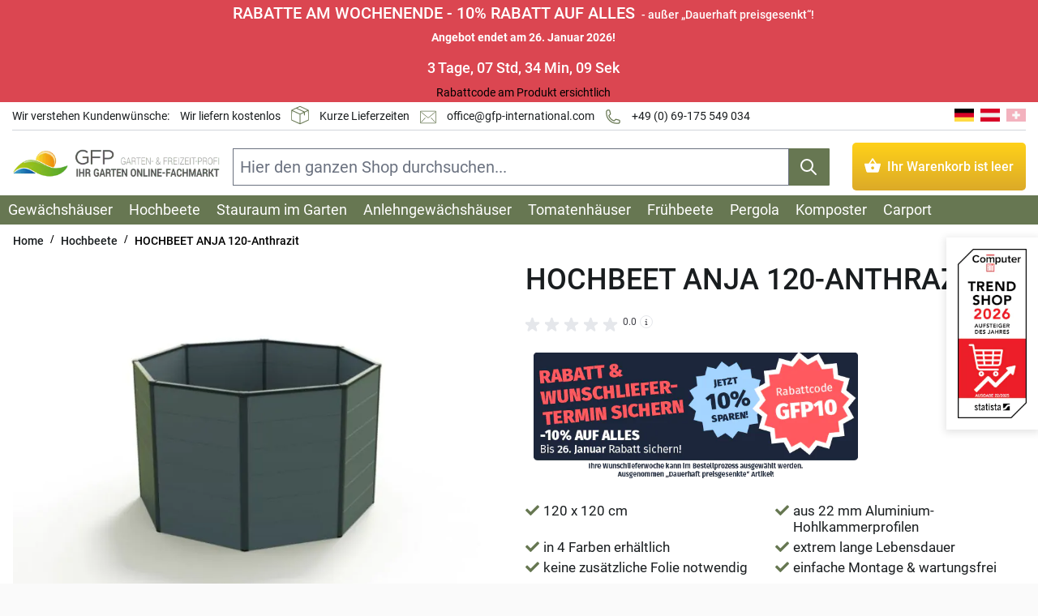

--- FILE ---
content_type: text/html; charset=UTF-8
request_url: https://www.gfp-international.com/de/hochbeet-anja-120-anthrazit.html
body_size: 83798
content:
<!doctype html>
<html lang="de">
<head prefix="og: http://ogp.me/ns# fb: http://ogp.me/ns/fb# product: http://ogp.me/ns/product#"><script>(function(w,i,g){w[g]=w[g]||[];if(typeof w[g].push=='function')w[g].push(i)})
(window,'AW-875910373','google_tags_first_party');</script><script async src="/metrics/"></script>
			<script>
				window.dataLayer = window.dataLayer || [];
				function gtag(){dataLayer.push(arguments);}
				gtag('js', new Date());
				gtag('set', 'developer_id.dY2E1Nz', true);
				
			</script>
			
    <meta charset="utf-8"/>
<meta name="title" content="Hochbeet Halfsize 297 x 99 - GFP Handels GmbH"/>
<meta name="description" content="Gemüse reift in einem geeignetem ✿ Hochbeet wie im Halfsize 297 x 99 cm schneller als im herkömmlichen Anbau. ▶ Hier online infomieren!"/>
<meta name="keywords" content="Hochbeet HalfSize 297 x 99"/>
<meta name="robots" content="INDEX,FOLLOW"/>
<meta name="viewport" content="width=device-width, initial-scale=1"/>
<title>Hochbeet Halfsize 297 x 99 - GFP Handels GmbH</title>
        <link rel="stylesheet" type="text/css" media="all" href="https://www.gfp-international.com/static/version1764673479/frontend/Gfp/int/de_DE/css/styles.min.css" />
<link rel="stylesheet" type="text/css" media="all" href="https://www.gfp-international.com/static/version1764673479/frontend/Gfp/int/de_DE/Magezon_Core/css/mgz_bootstrap.min.css" />
<link rel="stylesheet" type="text/css" media="all" href="https://www.gfp-international.com/static/version1764673479/frontend/Gfp/int/de_DE/Mollie_Payment/css/styles.min.css" />
<link rel="stylesheet" type="text/css" defer="defer" href="https://www.gfp-international.com/static/version1764673479/frontend/Gfp/int/de_DE/Magezon_Builder/css/styles.min.css" />
<link rel="stylesheet" type="text/css" defer="defer" href="https://www.gfp-international.com/static/version1764673479/frontend/Gfp/int/de_DE/Magezon_PageBuilder/css/styles.min.css" />
<link rel="stylesheet" type="text/css" defer="defer" href="https://www.gfp-international.com/static/version1764673479/frontend/Gfp/int/de_DE/Magezon_PageBuilder/css/pagebuilder.min.css" />
<link rel="stylesheet" type="text/css" defer="defer" href="https://www.gfp-international.com/static/version1764673479/frontend/Gfp/int/de_DE/css/font/replace.min.css" />
<link rel="dns-prefetch" href="https://www.googletagmanager.com" />
<link rel="dns-prefetch" href="https://www.google-analytics.com" />
<link rel="dns-prefetch" href="https://www.googleadservices.com" />
<link rel="dns-prefetch" href="https://connect.facebook.net" />
<link rel="dns-prefetch" href="https://www.facebook.com" />
<link rel="dns-prefetch" href="https://www.googletagmanager.com" />
<link rel="dns-prefetch" href="https://googleads.g.doubleclick.net" />
<link rel="dns-prefetch" href="https://bat.bing.com" />
<link rel="dns-prefetch" href="https://www.google.at" />
<link rel="dns-prefetch" href="https://www.google.com" />
<link rel="dns-prefetch" href="https://widgets.trustedshops.com" />
<link rel="preconnect" crossorigin="crossorigin" href="https://use.typekit.net" />
<link rel="preconnect" crossorigin="crossorigin" href="https://p.typekit.net" />
<link rel="alternate" hreflang="x-default" href="https://www.gfp-international.com/de/hochbeet-anja-120-anthrazit.html" />
<link rel="alternate" hreflang="de-CH" href="https://www.gfp-international.com/ch/hochbeet-anja-120-anthrazit.html" />
<link rel="canonical" href="https://www.gfp-international.com/de/hochbeet-anja-120-anthrazit.html" />
<link rel="icon" type="image/x-icon" href="https://www.gfp-international.com/media/favicon/default/favicon.png" />
<link rel="shortcut icon" type="image/x-icon" href="https://www.gfp-international.com/media/favicon/default/favicon.png" />
<style>
.featured-categories-search, #klarna_pay_over_time-block, #klarna_pay_now-block  { display: none; }
.checkout-index-index .checkout-shipping-address #checkout-step-shipping .form.form-shipping-address div.field[name*="region"] { display: none; }
.checkout-index-index .billing-address-form .billing-new-address-form.fieldset.address div.field[name*="region"] { display: none; }
.checkout-index-index fieldset#billing-new-address-form div[name="billingAddress.region"],.checkout-index-index [data-index="prefix"] > div > *:first-child { display: none; } 
.service-wrapper-container h2 {margin: 0px;}
div.page-main-top-container {max-width: 1570px; margin: 0 auto;}
div.category-shortdescription-container {margin: 20px 0px 20px 0px;}


/*Body Background Color*/
.page-main, .page-wrapper {
background: #fff;
}

/*Headings & Fonts*/
@media (min-width: 584px) {h1 {
font-weight: 600;
text-transform: uppercase;
font-size: 2.4rem;
margin-bottom: 0px !important;
margin-top: 0px !important;
}}

@media (max-width: 583px) {h1 {
font-weight: 500 !important;
font-size: 1.8rem !important;
margin-bottom: 0rem;
margin-top: 0rem;
} }
h2 {
font-weight: 500;
text-transform: uppercase;
font-size: 1.9rem;
line-height: 1;
}
h3 {
font-weight: 500;
text-transform: uppercase;
font-size: 1.5rem;
color: #677752 !important;
}
.image-title h3 {
color: #ffffff !important;
text-transformation: inherit;
margin-bottom: 1px;
margin-top: 1px;
font-size: 1rem;
font-weight: 500;
}
h4.mgz-element-heading-text {
    font-size: 18px;
}
.mgz-element.vxhols1 .mgz-heading-text {
color: #fff;
background-color: lightgrey;
padding: 5% 2% 2% 2%;
margin-top: -6%;
border-radius: 3px;
max-width: 49px;
margin-left: 83%;
}
body {
font-size: 18px;
}
.page-main-title-container {
display:none;
}

/*Einrückung weitere Zeilen Auflistung Kategorien*/
div.mgz-icon-list-item {
padding-left: 21px;
text-indent: -11px;
}

div.mgz-element.mgz-child.mgz-element-icon_list {
padding-top: 10px;
}

/*Border*/
.border-card {
border: 1px solid #eaeaea;
border-radius: 1%;
box-shadow: 5px 5px 9px -8px;
}

.border-usp {
border: 1px solid #eaeaea;
border-radius: 4px;
box-shadow: 5px 5px 7px -5px;
}

/*mobile Anpassungen*/
media="screen and (min-width: 768px)"
.columns .column.main {
background: #f5f5f5;
padding: 0px;
}

@media (max-width: 783px) {
#heroimage div.mgz-parallax-inner {
background-image: none;
}}

@media (max-width: 783px) {
.mgz-child:not(:last-child)>.mgz-element-inner, .mgz-element-column>.mgz-element-inner
{
margin-bottom: 0px;
padding: 0 0 0 0;
}}

@media (max-width: 475px) {
div.category-shortdescription-container.container {
padding: 0px;
}}

@media (max-width: 783px) {
header.page-header {
margin: 0 0 0 0;
}}

.container {
/* padding-left: 1rem; */
/* padding-right: 1rem; */
}

.full_width_row {
padding-left: 6px;
}

.prose {
    max-width: 100% !important;
padding-left: 6px;
}

.prose img {
    margin: 0px;
}

.product-info .flex a {
    font-weight:300;
}

/*Breadcrumb*/
.breadcrumbs {
    padding-top: 0px;
    padding-bottom: 0px;
   font-size: 13px;

}
.top-container {
    background-color: white;
}

span.text-primary-lighter2 {
    color: black;
}

/*Default Magezon Button*/
.mgz-btn {
 font-size: 1rem;
}

span.block-cms-link-inline {
display: inline;
}

body.checkout-cart-index .cwpicker-delivery-text{ color: #191d1f;}

/*Styling Iconbox h2 für Neue Produktbeschreibung*/
    .iconboxh2styling h2{
        margin-bottom: 10px !important;
        margin-top: 10px !important;
    }
    .iconboxh2styling div{
        padding-top: 0px !important;
        padding-right: 0px !important;
        padding-bottom: 0px !important;
    }
    .iconboxh2styling h3{
        margin-bottom: 10px !important;
        margin-top: 10px !important;
    }
.mgz-element-inner.jmfmqml-s.iconboxh2styling {
    margin-bottom: 0px !important;
}


.text-base, .text-sm {
    font-size: 14px !important;
}


.page-wrapper .top-container .breadcrumbs {
    padding-top: 0px;
    padding-bottom: 0px;
}

</style>
<meta name="msvalidate.01" content="B64CC05022D77139E99ABCEAB1CB1141" />
<meta name="p:domain_verify" content="f9898512076b69d875d8e94edbf15eb1"/>    
<!-- Google Tag Manager by MagePal -->


<!-- End Google Tag Manager by MagePal -->
<style>
    @font-face {font-family:'Roboto';font-style: normal;font-display: swap;font-weight: 400;src:local('Roboto'),url('https://www.gfp-international.com/static/version1764673479/frontend/Gfp/int/de_DE/fonts/roboto/roboto-v30-latin-regular.woff2') format(woff2),url('https://www.gfp-international.com/static/version1764673479/frontend/Gfp/int/de_DE/fonts/roboto/roboto-v30-latin-regular.woff') format(woff),url('https://www.gfp-international.com/static/version1764673479/frontend/Gfp/int/de_DE/fonts/roboto/roboto-v30-latin-regular.ttf') format(truetype),url('https://www.gfp-international.com/static/version1764673479/frontend/Gfp/int/de_DE/fonts/roboto/roboto-v30-latin-regular.svg') format(svg),url('https://www.gfp-international.com/static/version1764673479/frontend/Gfp/int/de_DE/fonts/roboto/roboto-v30-latin-regular.eot') format(embedded-opentype)}
        @font-face {font-family:'Roboto';font-style: normal;font-display:swap;font-weight: 500;src:local('Roboto'),url('https://www.gfp-international.com/static/version1764673479/frontend/Gfp/int/de_DE/fonts/roboto/roboto-v30-latin-500.woff2') format(woff2),url('https://www.gfp-international.com/static/version1764673479/frontend/Gfp/int/de_DE/fonts/roboto/roboto-v30-latin-500.woff') format(woff),url('https://www.gfp-international.com/static/version1764673479/frontend/Gfp/int/de_DE/fonts/roboto/roboto-v30-latin-500.ttf') format(truetype),url('https://www.gfp-international.com/static/version1764673479/frontend/Gfp/int/de_DE/fonts/roboto/roboto-v30-latin-500.svg') format(svg),url('https://www.gfp-international.com/static/version1764673479/frontend/Gfp/int/de_DE/fonts/roboto/roboto-v30-latin-500.eot') format(embedded-opentype)}
        @font-face {font-family:'Font Awesome 5 Free';font-style:normal;font-weight:900;font-display:block;src:local('Font Awesome '),url('https://www.gfp-international.com/static/version1764673479/frontend/Gfp/int/de_DE/Magezon_Core/webfonts/fa-solid-900.woff2') format(woff2),url('https://www.gfp-international.com/static/version1764673479/frontend/Gfp/int/de_DE/Magezon_Core/webfonts/fa-solid-900.woff') format(woff),url('https://www.gfp-international.com/static/version1764673479/frontend/Gfp/int/de_DE/Magezon_Core/webfonts/fa-solid-900.ttf') format(truetype),url('https://www.gfp-international.com/static/version1764673479/frontend/Gfp/int/de_DE/Magezon_Core/webfonts/fa-solid-900.svg') format(svg),url('https://www.gfp-international.com/static/version1764673479/frontend/Gfp/int/de_DE/Magezon_Core/webfonts/fa-solid-900.eot') format(embedded-opentype)}
        @font-face {font-family:'Font Awesome 5 Free';font-style:normal;font-weight:400;font-display:block;src:local('Font Awesome '),url('https://www.gfp-international.com/static/version1764673479/frontend/Gfp/int/de_DE/Magezon_Core/webfonts/fa-regular-400.woff2') format(woff2),url('https://www.gfp-international.com/static/version1764673479/frontend/Gfp/int/de_DE/Magezon_Core/webfonts/fa-regular-400.woff') format(woff),url('https://www.gfp-international.com/static/version1764673479/frontend/Gfp/int/de_DE/Magezon_Core/webfonts/fa-regular-400.ttf') format(truetype),url('https://www.gfp-international.com/static/version1764673479/frontend/Gfp/int/de_DE/Magezon_Core/webfonts/fa-regular-400.svg') format(svg),url('https://www.gfp-international.com/static/version1764673479/frontend/Gfp/int/de_DE/Magezon_Core/webfonts/fa-regular-400.eot') format(embedded-opentype)}
    </style>
<link rel="preload" as="font" crossorigin="anonymous" href="https://www.gfp-international.com/static/version1764673479/frontend/Gfp/int/de_DE/fonts/roboto/roboto-v30-latin-regular.woff2"><link rel="preload" as="font" crossorigin="anonymous" href="https://www.gfp-international.com/static/version1764673479/frontend/Gfp/int/de_DE/fonts/roboto/roboto-v30-latin-500.woff2"><link rel="preload" as="font" crossorigin="anonymous" href="https://www.gfp-international.com/static/version1764673479/frontend/Gfp/int/de_DE/Magezon_Core/webfonts/fa-regular-400.woff2">
<style>
	@media (min-width: 1550px) {
		.magezon-builder .mgz-container {width: 1550px;}
	}
	</style>
<link rel="stylesheet" media="all" href="https://www.gfp-international.com/static/version1764673479/frontend/Gfp/int/de_DE/Magezon_Core/css/fontawesome5.min.css">
    





<meta property="og:type" content="product" />
<meta property="og:title"
      content="HOCHBEET&#x20;ANJA&#x20;120-Anthrazit" />
<meta property="og:image"
      content="https://www.gfp-international.com/media/catalog/product/cache/7800bb778a954cb4c97ef3c76a1a4610/a/n/anja_anthrazit_1_9_1.jpg" />
<meta property="og:description"
      content="&#x0D;&#x0A;Achteckig&#x20;120&#x20;x&#x20;120&#x20;cm&#x0D;&#x0A;H&#xF6;he&#x3A;&#x20;77&#x20;cm&#x0D;&#x0A;aus&#x20;22&#x20;mm&#x20;Aluminium-Hohlkammerprofilen&#x0D;&#x0A;in&#x20;4&#x20;Farben&#x20;erh&#xE4;ltlich&#x0D;&#x0A;Fr&#xFC;hbeetaufsatz&#x20;nicht&#x20;erh&#xE4;ltlich&#x0D;&#x0A;" />
<meta property="og:url" content="https://www.gfp-international.com/de/hochbeet-anja-120-anthrazit.html" />
    <meta property="product:price:amount" content="529"/>
    <meta property="product:price:currency"
      content="EUR"/>

<style>
        button.is-loading { opacity: 0.6};
</style>

<style>.ffrgrcn-s{min-height:50px !important;background-color:#db4651 !important}div.aktion-head{background-color:#db4651}.aktion-head .mgz-element-inner{padding:0}.aktion-head .flex.justify-center.items-center{border-radius:0;background-color:#db4651;margin-left:10px}.page-wrapper{border-top:0 solid #636d70 !important}.mgz-element.mlabesy .image-content{width:100%;text-align:center}.mgz-element.mlabesy .image-title{font-size:16px}.s00c5ot-s{margin-bottom:20px !important}.mgz-element.xh4s7t1 .image-content{width:100%;text-align:center}.mgz-element.xh4s7t1 .image-title{font-size:16px}.mgz-element.cuxn6ar .image-content{width:100%;text-align:center}.mgz-element.cuxn6ar .image-title{font-size:16px}.mgz-element.ljpq0bm .image-content{width:100%;text-align:center}.mgz-element.ljpq0bm .image-title{font-size:16px}.mgz-element.psqh1qm .image-content{width:100%;text-align:center}.mgz-element.psqh1qm .image-title{font-size:16px}.mgz-element.ljskek1 .image-content{width:100%;text-align:center}.mgz-element.ljskek1 .image-title{font-size:16px}.sfagiur-s{text-align:center}.mgz-element.sfagiur .image-content{width:100%;text-align:center}.mgz-element.sfagiur .image-title{font-size:16px}.p3tdjlb-s{margin-top:2% !important}.aktqxo1-s{padding:20px 14px 20px 14px!important}.fcwvrcb-s{margin-top:2% !important}.c98e7nx-s{padding:20px 14px 20px 14px!important}.vkd9n6k-s{margin-top:2% !important}.nh5s22q-s{padding:20px 14px 20px 14px!important}.mgz-element.o4r8c5t .mgz-tabs-o4r8c5t > .mgz-tabs-content > .mgz-tabs-tab-content{border-color:#eaeaea;background:rgba(0,0,0,0)}.mgz-element.o4r8c5t .mgz-tabs-o4r8c5t > .mgz-tabs-nav > .mgz-tabs-tab-title > a,.mgz-element.o4r8c5t .mgz-tabs-o4r8c5t > .mgz-tabs-content > .mgz-tabs-tab-title > a{background:rgba(0,0,0,0);border-color:#eaeaea}.mgz-element.o4r8c5t .mgz-tabs-o4r8c5t > .mgz-tabs-nav > .mgz-tabs-tab-title > a:hover{background:#eef4ed}.mgz-element.o4r8c5t .mgz-tabs-o4r8c5t > .mgz-tabs-nav > .mgz-tabs-tab-title.mgz-active > a,.mgz-element.o4r8c5t .mgz-tabs-o4r8c5t > .mgz-tabs-content > .mgz-tabs-tab-title.mgz-active > a{background:#eef4ed}.bv2733c-s{padding:1%!important}.tipfrk0-s{padding-top:1% !important;padding-bottom:1% !important}.k0cfw79-s{background-color:#eef4ed !important}.s2c9hni-s{padding:1%!important}.border-box-shadow{box-shadow:0 0 6px 0 rgb(191 191 191 / 50%);border-radius:2px}.zitat-artikeldetail{font-size:1.3em;color:black!important;font-weight:600;font-style:italic;text-align:center}.jbhgwsq-s{padding-top:30px !important}.rdkfjhh-s{padding-top:30px !important}.hhg347u-s{padding-top:30px !important}.awsy2r9-s{padding-top:30px !important}.msckfhn-s{padding-top:30px !important}.prpdo9m-s{padding-top:30px !important}.k4nevbp-s{text-align:center}.mgz-element.k4nevbp .mgz-single-image-wrapper{border-width:0;border-style:inherit}.mgz-element.k4nevbp .image-content{width:100%;text-align:center}.mgz-element.k4nevbp .image-title{font-size:16px}.dixnjay-s{padding:1%!important;border:0 solid #b7b7b7!important;border-radius:5px!important}.sq541y6-s{text-align:center}.mgz-element.sq541y6 .image-content{width:100%;text-align:center}.mgz-element.sq541y6 .image-title{font-size:16px}.fdm38w2-s{padding:1%!important;border-color:#b7b7b7 !important;border-radius:5px!important}.m75mv2l-s{text-align:center}.mgz-element.m75mv2l .image-content{width:100%;text-align:center}.mgz-element.m75mv2l .image-title{font-size:16px}.k18mwd7-s{padding:1%!important;border-color:#b7b7b7 !important;border-radius:5px!important}.b9d5ncm-s{text-align:center}.mgz-element.b9d5ncm .image-content{width:100%;text-align:center}.mgz-element.b9d5ncm .image-title{font-size:16px}.ecjo2j2-s{padding:1%!important;border:0 solid #b7b7b7!important;border-radius:5px!important}.wa13spq-s{text-align:center}.mgz-element.wa13spq .image-content{width:100%;text-align:center}.mgz-element.wa13spq .image-title{font-size:16px}.y0yttyw-s{padding:1%!important;border-color:#b7b7b7 !important;border-radius:5px!important}.xxaeakh-s{text-align:center}.mgz-element.xxaeakh .image-content{width:100%;text-align:center}.mgz-element.xxaeakh .image-title{font-size:16px}.gj370oe-s{padding:1%!important;border-color:#b7b7b7 !important;border-radius:5px!important}.thts26v-s{text-align:center}.mgz-element.thts26v .image-content{width:100%;text-align:center}.mgz-element.thts26v .image-title{font-size:16px}.iv0g9jx-s{padding:1%!important;border-color:#b7b7b7 !important;border-radius:5px!important}.jgms5yq-s{text-align:center}.mgz-element.jgms5yq .image-content{width:100%;text-align:center}.mgz-element.jgms5yq .image-title{font-size:16px}.s3yndv8-s{padding:1%!important;border-color:#b7b7b7 !important;border-radius:5px!important;background-color:#feb3c7 !important}.imqv9c9-s{padding:1%!important}.dixnjay,.fdm38w2,.k18mwd7,.ecjo2j2,.y0yttyw,.gj370oe,.iv0g9jx,.s3yndv8{border:1px solid transparent}.dixnjay>.mgz-element-inner,.fdm38w2>.mgz-element-inner,.k18mwd7>.mgz-element-inner,.ecjo2j2>.mgz-element-inner,.y0yttyw>.mgz-element-inner,.gj370oe>.mgz-element-inner,.iv0g9jx>.mgz-element-inner,.s3yndv8>.mgz-element-inner{padding:0;margin:0}.j4mp80n-s{text-align:center;padding:20px 0 0 0!important;margin-right:0 !important;margin-bottom:0 !important;margin-left:0 !important;background-color:#66784f !important}.mgz-element.j4mp80n .mgz-element-heading-text{font-size:24px;color:#ffffff}.dmpqwja-s{margin:0!important}.jxcga4t-s{padding-top:20px !important}.eq0artd-s{padding:0!important}.dng4bnn-s{padding:0!important}.mgz-element.cl5y8dw .mgz-link{background:#ffd119;background:linear-gradient(180deg,rgba(255,209,25,1) 0,rgba(220,170,40,1) 100%);border-radius:5px 5px 5px 5px;color:#fff;font-size:16px;font-weight:400;text-align:center;padding:10px}.mgz-element.cl5y8dw .mgz-cta{border-radius:3px}.mgz-element.cl5y8dw .mgz-cta-content{text-align:left;min-height:100%;padding:10px}.mgz-element.cl5y8dw .mgz-cta-title{margin-bottom:5px;font-size:17px;color:#677752}.mgz-element.cl5y8dw .mgz-cta-label-inner{background-color:#e8b723}.mgz-element.cl5y8dw .mgz-cta-bg,.mgz-element.cl5y8dw .mgz-cta-bg-overlay{transition-duration:1500ms}.mgz-element.nn0ldvv .mgz-link{background:#ffd119;background:linear-gradient(180deg,rgba(255,209,25,1) 0,rgba(220,170,40,1) 100%);border-radius:5px 5px 5px 5px;color:#fff;font-size:16px;font-weight:400;text-align:center;padding:10px}.mgz-element.nn0ldvv .mgz-cta{border-radius:3px}.mgz-element.nn0ldvv .mgz-cta-content{text-align:left;min-height:100%;padding:10px}.mgz-element.nn0ldvv .mgz-cta-title{margin-bottom:5px;font-size:17px;color:#677752}.mgz-element.nn0ldvv .mgz-cta-label-inner{background-color:#e8b723}.mgz-element.nn0ldvv .mgz-cta-bg,.mgz-element.nn0ldvv .mgz-cta-bg-overlay{transition-duration:1500ms}.mgz-element.jt73dyw .mgz-link{background:#ffd119;background:linear-gradient(180deg,rgba(255,209,25,1) 0,rgba(220,170,40,1) 100%);border-radius:5px 5px 5px 5px;color:#fff;font-size:16px;font-weight:400;text-align:center;padding:10px}.mgz-element.jt73dyw .mgz-cta{border-radius:3px}.mgz-element.jt73dyw .mgz-cta-content{text-align:left;min-height:100%;padding:10px}.mgz-element.jt73dyw .mgz-cta-title{margin-bottom:5px;font-size:17px;color:#677752}.mgz-element.jt73dyw .mgz-cta-label-inner{background-color:#e8b723}.mgz-element.jt73dyw .mgz-cta-bg,.mgz-element.jt73dyw .mgz-cta-bg-overlay{transition-duration:1500ms}.mgz-element.byqje99 .mgz-link{background:#ffd119;background:linear-gradient(180deg,rgba(255,209,25,1) 0,rgba(220,170,40,1) 100%);border-radius:5px 5px 5px 5px;color:#fff;font-size:16px;font-weight:400;text-align:center;padding:10px}.mgz-element.byqje99 .mgz-cta{border-radius:3px}.mgz-element.byqje99 .mgz-cta-content{text-align:left;min-height:100%;padding:10px}.mgz-element.byqje99 .mgz-cta-title{margin-bottom:5px;font-size:17px;color:#677752}.mgz-element.byqje99 .mgz-cta-label-inner{background-color:#e8b723}.mgz-element.byqje99 .mgz-cta-bg,.mgz-element.byqje99 .mgz-cta-bg-overlay{transition-duration:1500ms}.goetqnq,.brk2w43,.vk6qw05,.jm5l3qm{border:6px solid transparent}.goetqnq>.mgz-element-inner,.brk2w43>.mgz-element-inner,.vk6qw05>.mgz-element-inner,.jm5l3qm>.mgz-element-inner{padding:0;margin:0}.lw9914m-s{padding:0!important}.mgz-element.m1pfx2x .mgz-link{background:#ffd119;background:linear-gradient(180deg,rgba(255,209,25,1) 0,rgba(220,170,40,1) 100%);border-radius:5px 5px 5px 5px;color:#fff;font-size:16px;font-weight:400;text-align:center;padding:10px}.mgz-element.m1pfx2x .mgz-cta{border-radius:3px}.mgz-element.m1pfx2x .mgz-cta-content{text-align:left;min-height:100%;padding:10px}.mgz-element.m1pfx2x .mgz-cta-title{margin-bottom:5px;font-size:17px;color:#677752}.mgz-element.m1pfx2x .mgz-cta-label-inner{background-color:#e8b723}.mgz-element.m1pfx2x .mgz-cta-bg,.mgz-element.m1pfx2x .mgz-cta-bg-overlay{transition-duration:1500ms}.mgz-element.t0ycph0 .mgz-link{background:#ffd119;background:linear-gradient(180deg,rgba(255,209,25,1) 0,rgba(220,170,40,1) 100%);border-radius:5px 5px 5px 5px;color:#fff;font-size:16px;font-weight:400;text-align:center;padding:10px}.mgz-element.t0ycph0 .mgz-cta{border-radius:3px}.mgz-element.t0ycph0 .mgz-cta-content{text-align:left;min-height:100%;padding:10px}.mgz-element.t0ycph0 .mgz-cta-title{margin-bottom:5px;font-size:17px;color:#677752}.mgz-element.t0ycph0 .mgz-cta-label-inner{background-color:#e8b723}.mgz-element.t0ycph0 .mgz-cta-bg,.mgz-element.t0ycph0 .mgz-cta-bg-overlay{transition-duration:1500ms}.mgz-element.sqdin3f .mgz-link{background:#ffd119;background:linear-gradient(180deg,rgba(255,209,25,1) 0,rgba(220,170,40,1) 100%);border-radius:5px 5px 5px 5px;color:#fff;font-size:16px;font-weight:400;text-align:center;padding:10px}.mgz-element.sqdin3f .mgz-cta{border-radius:3px}.mgz-element.sqdin3f .mgz-cta-content{text-align:left;min-height:100%;padding:10px}.mgz-element.sqdin3f .mgz-cta-title{margin-bottom:5px;font-size:17px;color:#677752}.mgz-element.sqdin3f .mgz-cta-label-inner{background-color:#e8b723}.mgz-element.sqdin3f .mgz-cta-bg,.mgz-element.sqdin3f .mgz-cta-bg-overlay{transition-duration:1500ms}.j8ne6tq,.tq0k2q5,.swovhom,.a01gq31{border:6px solid transparent}.j8ne6tq>.mgz-element-inner,.tq0k2q5>.mgz-element-inner,.swovhom>.mgz-element-inner,.a01gq31>.mgz-element-inner{padding:0;margin:0}.tsig7nu-s{padding:0!important}.lw9914m,.tsig7nu{border:0 solid transparent}.lw9914m>.mgz-element-inner,.tsig7nu>.mgz-element-inner{padding:0;margin:0}.kategorieuebersicht .mgz-cta-content-item.mgz-cta-description{font-size:16px}.kategorieuebersicht .mgz-cta-label-inner{font-size:15px;font-weight:600;-webkit-transform:translateY(200%) translateX(20%) rotate(-90deg);; width:100%;margin-top:0;text-transform:none;text-align:center}.mgz-cta-label{left:auto;right:auto;width:100%;height:168px}.kategorieuebersicht .mgz-element-call_to_action{box-shadow:0 0 5px 0 rgba(139,139,139,.5);border-radius:5px}.kategorieuebersicht .mgz-element-call_to_action:hover{box-shadow:0 0 5px 0 rgb(86 86 86 / 66%);transition-timing-function:ease-in-out;transition-duration:8ms}.kategorieuebersicht .mgz-cta-bg,.mgz-cta-bg-overlay{max-height:140px}.kategorieuebersicht .mgz-cta-bg-wrapper{min-height:140px}.mh-50{min-height:50px}.mgz-element-heading-text{hyphens:auto}.heading-gelb{font-style:italic !important;color:e8b723 !important}.mgz-element.vw1351k .mgz-element-heading-text{color:#e8b723 !important;font-weight:300;text-transform:none}.ab-preis{color:#e8b723 !important;font-size:26px;font-weight:500;text-align:center !important;padding-left:4%;text-transform:none}.mgz-single-image-wrapper.mgz-box-shadow{width:100%;display:block}.teaser-main img.mgz-hover-main{object-fit:fill!important}div.columns,div.full_width_row{padding-left:0;padding-right:0}@media screen and (max-width:778px){#jetzt-einkaufen h4.mgz-panel-heading-title{display:none}} @media screen and (max-width:777px){.mgz-single-image-wrapper div.image-content{padding:2px 2px}} .kategorie .mgz-element-icon_list,.mgz-element-single_image.teaser-main.mgz-image-hovers,{background-color:#eef4ed}.kategorie .mgz-element-icon_list{border-bottom:2px solid #677752;border-top:2px solid #677752;min-height:138px;background-color:#eef4ed;padding-top:0 !important}@media screen and (max-width:605px){.kategorie .mgz-element-icon_list{min-height:190px}} @media screen and (max-width:490px){.kategorie .mgz-element-icon_list{min-height:220px}} @media screen and (max-width:385px){.kategorie .mgz-element-icon_list{min-height:320px}} .kategorie .mgz-icon-list-item-text{font-family:sans-serif;font-weight:700;font-size:14px}@media screen and (max-width:778px){.kategorie h3.mgz-element-heading-text{display:none}} @media screen and (max-width:778px){.kategorie h2.mgz-element-heading-text{line-height:30px}} @media screen and (max-width:778px){.kategorie i{display:none}.catalog-category-view div.mgz-icon-list-item{padding-left:20px}div.mgz-icon-list-item{padding-left:5px;text-indent:5px}}</style><link rel="preload" as="image" href="https://www.gfp-international.com/media/catalog/product/cache/01d15b684e173649601457fdf9accfcd/a/n/anja_anthrazit_1_9_1.webp">
</head>
<body id="html-body" itemtype="https://schema.org/Product" itemscope="itemscope" class="catalog-product-view product-hochbeet-anja-120-anthrazit categorypath-hochbeete category-hochbeete page-layout-1column">

<!-- Google Tag Manager by MagePal -->
<noscript><iframe src="//www.googletagmanager.com/ns.html?id=GTM-TLDKVH"
height="0" width="0" style="display:none;visibility:hidden"></iframe></noscript>
<!-- End Google Tag Manager by MagePal -->
<input name="form_key" type="hidden" value="s3WAe2auMJ2C2MKo" />
    <noscript>
        <section class="message global noscript border-b-2 border-blue-500 bg-blue-50 shadow-none m-0 px-0 rounded-none font-normal">
            <div class="container text-center">
                <p>
                    <strong>JavaScript scheint in Ihrem Browser deaktiviert zu sein.</strong>
                    <span>
                        Um unsere Website in bester Weise zu erfahren, aktivieren Sie Javascript in Ihrem Browser.                    </span>
                </p>
            </div>
        </section>
    </noscript>



<svg width="0" height="0" xmlns="http://www.w3.org/2000/svg">
    <symbol xmlns="http://www.w3.org/2000/svg" viewBox="0 0 20 20" id="chevron-left">
        <path fill-rule="evenodd" d="M12.707 5.293a1 1 0 010 1.414L9.414 10l3.293 3.293a1 1 0 01-1.414 1.414l-4-4a1 1 0 010-1.414l4-4a1 1 0 011.414 0z" clip-rule="evenodd"></path>
    </symbol>
    <symbol xmlns="http://www.w3.org/2000/svg" viewBox="0 0 20 20" id="chevron-right">
        <path fill-rule="evenodd" d="M7.293 14.707a1 1 0 010-1.414L10.586 10 7.293 6.707a1 1 0 011.414-1.414l4 4a1 1 0 010 1.414l-4 4a1 1 0 01-1.414 0z" clip-rule="evenodd"></path>
    </symbol>
    <symbol xmlns="http://www.w3.org/2000/svg" viewBox="0 0 555.9 555.9" id="icon_cart_invert">
        <path fill-rule="evenodd" d="M413.1,212.925L300.9,44.625c-5.101-5.1-12.75-10.2-20.4-10.2c-7.65,0-15.3,2.55-20.4,10.2l-112.2,168.3H25.5c-15.3,0-25.5,10.2-25.5,25.5c0,2.55,0,5.1,0,7.65l63.75,237.15c5.1,20.4,25.5,38.25,48.45,38.25h331.5c22.95,0,43.35-15.3,48.45-38.25l63.75-237.15c0-2.55,0-5.1,0-7.65c0-15.3-10.2-25.5-25.5-25.5H413.1z M204,212.925l76.5-112.2l76.5,112.2H204z M280.5,416.925c-28.05,0-51-22.95-51-51s22.95-51,51-51s51,22.95,51,51S308.55,416.925,280.5,416.925z" clip-rule="evenodd"/>
    </symbol>
</svg><svg width="0" height="0" xmlns="http://www.w3.org/2000/svg">
    <symbol xmlns="http://www.w3.org/2000/svg" viewBox="0 0 20 20" id="star">
        <path d="M9.049 2.927c.3-.921 1.603-.921 1.902 0l1.07 3.292a1 1 0 00.95.69h3.462c.969 0 1.371
                        1.24.588 1.81l-2.8 2.034a1 1 0 00-.364 1.118l1.07 3.292c.3.921-.755 1.688-1.54
                        1.118l-2.8-2.034a1 1 0 00-1.175 0l-2.8 2.034c-.784.57-1.838-.197-1.539-1.118l1.07-3.292a1
                        1 0 00-.364-1.118L2.98 8.72c-.783-.57-.38-1.81.588-1.81h3.461a1 1 0 00.951-.69l1.07-3.292z"/>
    </symbol>
</svg><div class="widget block block-static-block">
    <style>.cmsb451-relative {
position: relative
}
.cmsb451-top-1 {
top: 0.25rem
}
.cmsb451-mx-0 {
margin-left: 0px;
margin-right: 0px
}
.cmsb451-mt-1 {
margin-top: 0.25rem
}
.cmsb451-mt-\[-2px\] {
margin-top: -2px
}
.cmsb451-inline-block {
display: inline-block
}
.cmsb451-flex {
display: flex
}
.cmsb451-hidden {
display: none
}
.cmsb451-flex-col {
flex-direction: column
}
.cmsb451-items-center {
align-items: center
}
.cmsb451-justify-center {
justify-content: center
}
.cmsb451-space-x-2 > :not([hidden]) ~ :not([hidden]) {
--tw-space-x-reverse: 0;
margin-right: calc(0.5rem * var(--tw-space-x-reverse));
margin-left: calc(0.5rem * calc(1 - var(--tw-space-x-reverse)))
}
.cmsb451-p-0 {
padding: 0px
}
.cmsb451-text-center {
text-align: center
}
.cmsb451-text-2xl {
font-size: 1.5rem;
line-height: 2rem
}
.cmsb451-text-base {
font-size: 1rem;
line-height: 1.5rem
}
.cmsb451-text-lg {
font-size: 1.125rem;
line-height: 1.75rem
}
.cmsb451-text-sm {
font-size: 0.875rem;
line-height: 1.25rem
}
.cmsb451-text-xl {
font-size: 1.25rem;
line-height: 1.75rem
}
.cmsb451-text-xs {
font-size: 0.75rem;
line-height: 1rem
}
.cmsb451-font-bold {
font-weight: 700
}
.cmsb451-font-medium {
font-weight: 500
}
.cmsb451-font-normal {
font-weight: 400
}
.cmsb451-font-semibold {
font-weight: 600
}
.cmsb451-leading-none {
line-height: 1
}
.cmsb451-text-black {
--tw-text-opacity: 1;
color: rgb(0 0 0 / var(--tw-text-opacity))
}
.cmsb451-text-orange-300 {
--tw-text-opacity: 1;
color: rgb(253 186 116 / var(--tw-text-opacity))
}
.cmsb451-text-red-400 {
--tw-text-opacity: 1;
color: rgb(248 113 113 / var(--tw-text-opacity))
}
.cmsb451-text-white {
--tw-text-opacity: 1;
color: rgb(255 255 255 / var(--tw-text-opacity))
}
@media (min-width: 640px) {
.cmsb451-sm\:text-base {
font-size: 1rem;
line-height: 1.5rem
}
.cmsb451-sm\:text-xl {
font-size: 1.25rem;
line-height: 1.75rem
}
}
@media (min-width: 1024px) {
.cmsb451-lg\:inline-block {
display: inline-block
}
}</style>
<div class="magezon-builder magezon-builder-preload"><div class="uc9xg0p mgz-element mgz-element-row aktion-head mgz-hidden-xl mgz-hidden-lg mgz-hidden-md mgz-hidden-sm mgz-hidden-xs full_width_row"><div class="mgz-element-inner uc9xg0p-s"><div class="inner-content mgz-container"><div class="lve8h5i mgz-element mgz-element-column mgz-col-xs-12"><div class="mgz-element-inner lve8h5i-s"><div class="qsdj5ok mgz-element mgz-child mgz-element-raw_html"><div class="mgz-element-inner qsdj5ok-s"><div class="flex items-center justify-center space-x-2 p-0 mx-0"><p class="text-lg font-medium text-white"> Super Sparwochenende! <strong class="font-bold">-10% Rabatt</strong> auf alles - außer „Dauerhaft Preisgesenkt“! - Angebot endet in: </p><div class="flex space-x-2 text-center text-white" x-data="{ endDate: new Date('2025-03-03T23:59:59').getTime(), remainingTime: 0, formatTime(time) { const days = Math.floor(time / (1000 * 60 * 60 * 24)); const hours = Math.floor((time % (1000 * 60 * 60 * 24)) / (1000 * 60 * 60)); const minutes = Math.floor((time % (1000 * 60 * 60)) / (1000 * 60)); return { days, hours, minutes }; } }" x-init="() => { setInterval(() => { const now = new Date().getTime(); const remainingTime = endDate - now; $data.remainingTime = remainingTime > 0 ? remainingTime : 0; }, 1000); }" ><!-- Countdown Display --><template x-if="remainingTime > 0"><div class="flex space-x-2"><div class="flex flex-col items-center"><div class="text-2xl font-bold" x-text="formatTime(remainingTime).days"></div><div class="text-xs font-small text-orange-300">Tage</div></div><div class="flex flex-col items-center"><div class="text-2xl font-bold" x-text="formatTime(remainingTime).hours"></div><div class="text-xs font-small text-orange-300">Stunden</div></div><div class="flex flex-col items-center"><div class="text-2xl font-bold" x-text="formatTime(remainingTime).minutes"></div><div class="text-xs font-small text-orange-300">Minuten</div></div></div></template><!-- Expired Message --><template x-if="remainingTime <= 0"><div class="text-center text-xl font-bold text-red-400"> Aktion ist zu Ende </div></template></div><p class="text-lg font-medium text-white"><strong>Code: GFP10</strong> </p></div></div></div></div></div></div></div></div><div class="lwyx4hw mgz-element mgz-element-row aktion-head full_width_row"><div class="mgz-element-inner lwyx4hw-s"><div class="inner-content mgz-container"><div class="fa9p5gb mgz-element mgz-element-column mgz-col-xs-12"><div class="mgz-element-inner fa9p5gb-s"><div id="header-sale" class="ffrgrcn mgz-element mgz-child mgz-element-raw_html"><div class="mgz-element-inner ffrgrcn-s"><div data-background-type="image" data-parallax-image-background-position="center top" class="mgz-parallax ffrgrcn-p"><div class="mgz-parallax-inner"></div></div><div class="flex flex-col items-center justify-center p-0 mx-0 text-center text-white"><!-- Haupttext --><p class="text-xl font-medium leading-none relative top-1 text-white mt-[-2px]"><span class="hidden lg:inline-block">RABATTE AM WOCHENENDE - 10% RABATT AUF ALLES</span> <span class="text-base sm:text-xl"> &nbsp;- außer „Dauerhaft preisgesenkt“! </span> <br> <span class="text-base sm:text-xl font-semibold"> Angebot endet am 26. Januar 2026! </span> </p><!-- Countdown mit Sekunden --><div class="text-lg font-medium text-white mt-1" id="countdown"></div><!-- Hinweis in Schwarz und kleiner Schrift --><span class="text-sm text-black mt-1"> Rabattcode am Produkt ersichtlich </span> </div></div></div></div></div></div></div></div></div></div>
<div class="page-wrapper"><header class="page-header"><a class="action skip sr-only focus:not-sr-only focus:absolute focus:z-40 focus:bg-white
   contentarea"
   href="#contentarea">
    <span>
        Direkt zum Inhalt    </span>
</a>
    


<div id="header" x-data="initHeader()">
    <div class="relative mx-auto leading-6 clearfix max-w-full lg:w-auto lg:max-w-screen-2xl border-b border-gray-400 border-solid lg:border-none"
         @keydown.window.escape="searchOpen = false;"
         @private-content-loaded.window="getData(event.detail.data)"
         x-bind="eventListeners"
    >
                <div class="service-wrapper-container relative h-auto">
            <div class="service-wrapper-top my-1 mx-0 w-full text-sm leading-6 border-b border-gray-300 border-solid box-border lg:inline-block hidden">
                <div class="service-top-items"><label>Wir verstehen Kundenw&uuml;nsche:</label>
<div class="service-top-item">Wir liefern kostenlos</div>
<svg version="1.0" xmlns="http://www.w3.org/2000/svg"
 width="20px" height="20px" viewBox="0 0 100 100"
 preserveAspectRatio="xMidYMid meet" style="display: inline;" class="icon_delivery">

<g transform="translate(0,100) scale(0.1,-0.1)" fill="#677752" stroke="none">
<path d="M245 920 l-230 -108 0 -292 0 -292 234 -109 c129 -60 242 -109 250 -109 9 0 122 49 251 109 l235 110 0 291 0 291 -235 109 c-129 61 -244 110
-255 109 -11 0 -123 -49 -250 -109z m463 -31 c108 -50 198 -92 200 -94 1 -1 -32 -19 -74 -39 l-76 -36 -97 44 c-53 24 -145 68 -206 96 l-110 52 65 33 c36
19 73 34 83 35 10 0 107 -41 215 -91z m-168 -119 c74 -34 139 -66 144 -71 5 -5 -32 -27 -88 -53 l-96 -45 -153 71 c-83 39 -177 82 -207 96 l-55 25 100 47
100 47 60 -27 c33 -15 121 -55 195 -90z m-269 -115 l204 -94 3 -237 c1 -131 -1 -241 -6 -246 -4 -4 -101 35 -215 89 l-207 96 0 244 c0 134 4 243 9 243 5 0
100 -43 212 -95z m679 -148 l0 -243 -208 -97 c-115 -53 -212 -97 -215 -97 -4 0 -7 110 -7 244 l0 245 96 45 c53 25 98 46 100 46 2 0 4 -28 4 -62 0 -70 10
-94 34 -85 13 5 16 23 16 90 l0 84 78 36 c42 20 83 36 90 36 9 1 12 -54 12 -242z"/></g></svg>
<div class="service-top-item service-top-delivery">Kurze Lieferzeiten</div>
<svg xmlns="http://www.w3.org/2000/svg" viewBox="0 0 512 512" style="enable-background:new 0 0 512 512; display: inline-block; margin-left: 10px;" width="20px" height="25px">
			<path d="M486.4,59.733H25.6c-14.138,0-25.6,11.461-25.6,25.6v341.333c0,14.138,11.461,25.6,25.6,25.6h460.8     c14.138,0,25.6-11.461,25.6-25.6V85.333C512,71.195,500.539,59.733,486.4,59.733z M494.933,426.667     c0,4.713-3.82,8.533-8.533,8.533H25.6c-4.713,0-8.533-3.82-8.533-8.533V85.333c0-4.713,3.82-8.533,8.533-8.533h460.8     c4.713,0,8.533,3.82,8.533,8.533V426.667z" data-original="#000000" class="active-path" data-old_color="#000000" fill="#677752"/>
			<path d="M470.076,93.898c-2.255-0.197-4.496,0.51-6.229,1.966L266.982,261.239c-6.349,5.337-15.616,5.337-21.965,0L48.154,95.863     c-2.335-1.96-5.539-2.526-8.404-1.484c-2.865,1.042-4.957,3.534-5.487,6.537s0.582,6.06,2.917,8.02l196.864,165.367     c12.688,10.683,31.224,10.683,43.913,0L474.82,108.937c1.734-1.455,2.818-3.539,3.015-5.794c0.197-2.255-0.51-4.496-1.966-6.229     C474.415,95.179,472.331,94.095,470.076,93.898z" data-original="#000000" class="active-path" data-old_color="#000000" fill="#677752"/>
			<path d="M164.124,273.13c-3.021-0.674-6.169,0.34-8.229,2.65l-119.467,128c-2.162,2.214-2.956,5.426-2.074,8.392     c0.882,2.967,3.301,5.223,6.321,5.897c3.021,0.674,6.169-0.34,8.229-2.65l119.467-128c2.162-2.214,2.956-5.426,2.074-8.392     C169.563,276.061,167.145,273.804,164.124,273.13z" data-original="#000000" class="active-path" data-old_color="#000000" fill="#677752"/>
			<path d="M356.105,275.78c-2.059-2.31-5.208-3.324-8.229-2.65c-3.021,0.674-5.439,2.931-6.321,5.897     c-0.882,2.967-0.088,6.178,2.074,8.392l119.467,128c3.24,3.318,8.536,3.442,11.927,0.278c3.391-3.164,3.635-8.456,0.549-11.918     L356.105,275.78z" data-original="#000000" class="active-path" data-old_color="#000000" fill="#677752"/>
</svg>
<div class="service-top-item service-top-mail"><a href="/cdn-cgi/l/email-protection#ff909999969c9abf98998fd296918b9a8d919e8b9690919e93d19c9092" title="E-Mail"><span class="__cf_email__" data-cfemail="0c636a6a656f694c6b6a7c21656278697e626d786563626d60226f6361">[email&#160;protected]</span></a></div>
<svg xmlns="http://www.w3.org/2000/svg" fill="none" width="20px" heigth="20px" viewBox="0 0 24 24" stroke-width="1.5" stroke="currentColor" class="size-6" style="color: #677752; enable-background:new 0 0 512 512; display: inline-block; margin-left: 10px;" >
  <path stroke-linecap="round" stroke-linejoin="round" d="M2.25 6.75c0 8.284 6.716 15 15 15h2.25a2.25 2.25 0 0 0 2.25-2.25v-1.372c0-.516-.351-.966-.852-1.091l-4.423-1.106c-.44-.11-.902.055-1.173.417l-.97 1.293c-.282.376-.769.542-1.21.38a12.035 12.035 0 0 1-7.143-7.143c-.162-.441.004-.928.38-1.21l1.293-.97c.363-.271.527-.734.417-1.173L6.963 3.102a1.125 1.125 0 0 0-1.091-.852H4.5A2.25 2.25 0 0 0 2.25 4.5v2.25Z" />
</svg>
<div class="service-top-item service-top-mail"><a href="tel:+4969175549034" title="Hotline">+49 (0) 69-175 549 034</a></div>
</div>                <div class="float-right box-border" style="font-size: 0px;">
                    
<div class="inline-block cursor-pointer box-border" style="font-size: 0;">
                    <div class="inline-block cursor-pointer box-border">
                <a id="language-switcher-de" href="#" @click="window.location.href=url" x-data="{ url: 'https://www.gfp-international.com/de/stores/store/redirect/___store/de/___from_store/de/uenc/aHR0cHM6Ly93d3cuZ2ZwLWludGVybmF0aW9uYWwuY29tL2RlL2hvY2hiZWV0LWFuamEtMTIwLWFudGhyYXppdC5odG1s/'}" class="relative no-underline align-middle bg-transparent box-border hover:text-green-500 hover:no-underline focus:text-green-500 focus:no-underline">
                    <?xml version="1.0" encoding="iso-8859-1"?>
<svg xmlns="http://www.w3.org/2000/svg" xmlns:xlink="http://www.w3.org/1999/xlink" version="1.1" id="Capa_1" x="0px" y="0px" viewBox="0 0 512 512" style="enable-background:new 0 0 512 512;" xml:space="preserve" class="w-6 h-6 ml-2 inline" width="24" height="24" role="img">
<rect y="85.331" style="fill:#D80027;" width="512" height="341.337"/>
<rect y="85.331" width="512" height="113.775"/>
<rect y="312.882" style="fill:#FFDA44;" width="512" height="113.775"/>
<title>Deutschland (DE)</title></svg>
                                            <?xml version="1.0" encoding="UTF-8"?>
<svg xmlns="http://www.w3.org/2000/svg" enable-background="new 0 0 512 512" version="1.1" viewBox="0 0 512 512" xml:space="preserve" class="w-6 h-6 ml-2 inline" width="24" height="24" role="img">
<rect y="85.337" width="512" height="341.33" fill="#D80027"/>
<g fill="#F0F0F0">
	<rect y="199.117" width="512" height="113.78"/>
</g>
<title>Österreich</title></svg>
                                    </a>
            </div>
                    <div class="inline-block cursor-pointer box-border opacity-30">
                <a id="language-switcher-ch" href="#" @click="window.location.href=url" x-data="{ url: 'https://www.gfp-international.com/de/stores/store/redirect/___store/ch/___from_store/de/uenc/aHR0cHM6Ly93d3cuZ2ZwLWludGVybmF0aW9uYWwuY29tL2NoL2hvY2hiZWV0LWFuamEtMTIwLWFudGhyYXppdC5odG1s/'}" class="relative no-underline align-middle bg-transparent box-border hover:text-green-500 hover:no-underline focus:text-green-500 focus:no-underline">
                    <?xml version="1.0" encoding="iso-8859-1"?>
<svg xmlns="http://www.w3.org/2000/svg" xmlns:xlink="http://www.w3.org/1999/xlink" version="1.1" id="Capa_1" x="0px" y="0px" viewBox="0 0 512 512" style="enable-background:new 0 0 512 512;" xml:space="preserve" class="w-6 h-6 ml-2 inline" width="24" height="24" role="img">
<rect y="85.337" style="fill:#D80027;" width="512" height="341.326"/>
<polygon style="fill:#F0F0F0;" points="356.174,222.609 289.391,222.609 289.391,155.826 222.609,155.826 222.609,222.609  155.826,222.609 155.826,289.391 222.609,289.391 222.609,356.174 289.391,356.174 289.391,289.391 356.174,289.391 "/>
<title>CH</title></svg>
                                    </a>
            </div>
    </div>



                </div>
            </div>
            <div class="flex clear-both flex-row text-center lg:text-left justify-between gap-0 lg:gap-2 items-center pt-1 mb-0 lg:mb-1 max-w-full text-sm leading-6 box-border px-4 lg:px-0">
                <div data-action="toggle-nav" @click="toggleNavigation()" class="align-middle no-underline cursor-pointer lg:hidden" style="right: 17px; top: 15px; left: 15px;">
                    <img
                            width="27"
                            height="20"
                            src="[data-uri]"
                            class="max-w-full h-auto align-middle border-0 box-border"
                            alt="Menü"
                    />
                    <span class="block text-xs leading-none box-border">Menü</span>
                </div>
                <div class="order-2" style="max-height: 62px;">
    <a class="inline-block mx-2 md:mx-0 md:mb-2"
       href="https://www.gfp-international.com/"
       title="GFP-INTERNATIONAL.com"
       aria-label="store logo">
        <picture class="md:w-full"><source type="image/webp" srcset="https://www.gfp-international.com/media/logo/default/gfp_logo.webp"><img class="md:w-full" style="min-width: auto; max-width: 390px;" src="https://www.gfp-international.com/media/logo/default/gfp_logo.png" title="GFP-INTERNATIONAL.com" alt="GFP-INTERNATIONAL.com" width="189" height="64" /></picture>
    </a>
</div>
            <div id="header-search-desktop" class="order-3 md:w-full max-w-3xl hidden lg:block">
                <div class="flex">
                    

<div id="search-content" x-show="true" class="w-full px-2 mx-auto">
    <div class="container p-2 mx-auto text-black md:w-full flex" x-data="initMiniSearchComponent()" @click.away="show = false">
        <form class="form minisearch w-full disable-outline" id="search_mini_form" action="https://www.gfp-international.com/de/catalogsearch/result/" method="get">
            <div class="relative disable-outline">
                <label class="sr-only" for="search">
                    Hier&#x20;den&#x20;ganzen&#x20;Shop&#x20;durchsuchen...                </label>
                <input id="search"
                       x-on:input.debounce="getSearchResults()"
                       x-ref="searchInput"
                       type="search"
                       class="disable-outline w-full p-2 text-lg leading-normal transition appearance-none text-grey-400 lg:text-xl"
                       autocapitalize="off" autocomplete="off" autocorrect="off"
                       name="q"
                       placeholder="Hier&#x20;den&#x20;ganzen&#x20;Shop&#x20;durchsuchen..."
                       maxlength="128"
                />
            </div>
            <div id="search_autocomplete" class="search-autocomplete relative w-full" x-show="show" style="display:none;">
                <div id="search-window" class="search-list absolute bg-white border-solid border-gray-400 border-b border-r border-l border-t z-50">
                    <template x-for="searchResultByType in Object.values(searchResultsByType)">
                        <div class="p-3">
                            <template x-if="searchResultByType.hasOwnProperty(0) && templates[searchResultByType[0].type].title && templates[searchResultByType[0].type].titleRenderer === undefined">
                                <div class="search-title font-bold p-3 text-center text-2xl uppercase"  :class="searchResultByType[0].type" x-text="templates[searchResultByType[0].type].title"></div>
                            </template>
                            <template x-if="searchResultByType.hasOwnProperty(0) && templates[searchResultByType[0].type].titleRenderer !== undefined">
                                <div class="search-title font-bold p-3 text-center text-2xl uppercase" x-text="window[templates[searchResultByType[0].type].titleRenderer](searchResultByType)"></div>
                            </template>
                            <div class="block">
                                <template x-for="searchResult in searchResultByType">
                                    <div>
                                                                                    
<template x-if="searchResult.type == 'term'">
    <a class="w-full block p-2"
       x-bind:href="'https://www.gfp-international.com/de/catalogsearch/result/?q=' + searchResult.title"
       :title="searchResult.title">
        <span class="text-sm" x-text="searchResult.title"></span>
        <span class="text-sm" x-text="'(' + searchResult.num_results + ')'"></span>
    </a>
</template>
                                                                                    
<template x-if="searchResult.type == 'product'">
    <a class="w-full flex hover:bg-secondary lg:my-2" :href="searchResult.url" :title="searchResult.title">
        <div class="search-ite pr-3 flex w-full flex-col items-center md:flex-row">
            <div class="text-left">
                <img :src="searchResult.image" class="inline-block search-img" />
            </div>
            <div class="flex flex-col w-full my-2">
                <div class="pl-4 text-center md:text-left">
                    <span class="font-semibold product-title text-lg uppercase leading-5 " x-text="searchResult.title"></span>
                </div>
                <div class="block md:flex pl-4 flex-grow">
                    <div class="listdescription-block flex-grow text-xs mt-2 checklist p-0" x-html="searchResult.listdescription || ''"></div>
                    <template x-if="searchResult.price">
                        <div class="pr-container text-sm font-bold flex justify-end	items-end w-full md:w-1/3 text-right" x-html="searchResult.price"></div>
                    </template>
                    <template x-if="!searchResult.price">
                        <div class="pr-container out-descr text-sm font-bold flex justify-end items-end">
                            <div class="stock unavailable mt-2">
                                <span>Nicht auf Lager</span>
                            </div>
                        </div>
                    </template>
                </div>
            </div>
        </div>
    </a>
</template>
                                                                                    
<template x-if="searchResult.type == 'category'">
    <a class="w-full block pt-2 pb-2 text-left" :href="searchResult.url" :title="searchResult.title">
        <span class="hidden text-sm italic block text-gray-500" x-text="searchResult.breadcrumb.join(' > ').concat(' > ')"></span>
        <span class="category-title text-sm ml-2 font-bold uppercase" x-text="searchResult.title"></span>
    </a>
</template>
                                                                                    
<template x-if="searchResult.type == 'product_attribute'">
    <a class="w-full block p-3" :href="searchResult.url" :title="searchResult.title">
        <span class="text-sm" x-text="searchResult.title"></span>
        <span class="text-xs uppercase text-gray-500" x-text="searchResult.attribute_label" style="vertical-align: super;"></span>
    </a>
</template>


                                                                                    
<template x-if="searchResult.type == 'cms_page'">
    <a class="w-full block p-2" :href="searchResult.url" :title="searchResult.title">
        <span class="text-sm" x-text="searchResult.title"></span>
    </a>
</template>
                                                                            </div>
                                </template>
                            </div>
                        </div>
                    </template>
                </div>
            </div>
                    </form>
        <button id="menu-search-icon" class="no-underline text-white" onclick="document.getElementById('search_mini_form').submit()">
                <span class="sr-only label">
                    Suche                </span>
            <svg xmlns="http://www.w3.org/2000/svg" fill="none" viewBox="0 0 24 24" stroke-width="2" stroke="currentColor" class="w-6 h-6 ml-3 text-white" width="25" height="25" role="img">
  <path stroke-linecap="round" stroke-linejoin="round" d="M21 21l-6-6m2-5a7 7 0 11-14 0 7 7 0 0114 0z"/>
<title>search</title></svg>
        </button>
    </div>
</div>
                </div>
            </div>
                                                                    <div data-block="minicart"
                         class="right-0 order-5 m-0 p-0 flex-shrink-0">
                        <div class="flex items-center ">
                            <!--Cart Icon-->
                            <a id="menu-cart-icon"
                               @click.prevent.stop="$dispatch('toggle-cart',{});"                               class="action relative inline-block no-underline ml-0 lg:ml-3 hover:text-black"
                               href="https://www.gfp-international.com/de/checkout/cart/index/"
                            >
                        <span class="sr-only label">
                            Warenkorb                        </span>
                        <svg fill="white" class="w-5 h-5 inline-block align-middle lg:mr-1 lg:-mt-1 box-border">
                            <title>Warenkorb</title>
                            <use href="#icon_cart_invert"></use>
                        </svg>

                        <span x-show="!cart.summary_count" class="hidden lg:inline-block font-medium text-white align-middle box-border"
                        >Ihr Warenkorb ist leer</span>
                        <span x-show="cart.summary_count" class="hidden lg:inline-block text-base font-medium leading-6 text-white align-middle cursor-pointer box-border whitespace-no-wrap" style="display: none;">
                            <span x-text="cart.summary_count"></span>
                            <span>Artikel im Warenkorb</span>
                        </span>
                            </a>
                        </div>
                    </div>
                                            </div>
        </div>
        <!--Cart Drawer-->
        
<section id="cart-drawer" class=""
         x-data="initCartDrawer()"
         @private-content-loaded.window="getData(event.detail.data)"
         @toggle-cart.window="open=true;"
         @keydown.window.escape="open=false"
>
    <template x-if="cart && cart.summary_count">
        <div role="dialog"
             aria-labelledby="cart-drawer-title"
             aria-modal="true"
             @click.away="open = false"
             class="fixed inset-y-0 right-0 z-40 flex max-w-full">
            <div class="backdrop"
                 x-show="open"
                 x-transition:enter="ease-in-out duration-500"
                 x-transition:enter-start="opacity-0"
                 x-transition:enter-end="opacity-100"
                 x-transition:leave="ease-in-out duration-500"
                 x-transition:leave-start="opacity-100"
                 x-transition:leave-end="opacity-0"
                 @click="open = false"
                 aria-label="Close panel"></div>
            <div class="relative w-screen max-w-xl shadow-2xl"
                 x-show="open"
                 x-transition:enter="transform transition ease-in-out duration-500 sm:duration-700"
                 x-transition:enter-start="translate-x-full"
                 x-transition:enter-end="translate-x-0"
                 x-transition:leave="transform transition ease-in-out duration-500 sm:duration-700"
                 x-transition:leave-start="translate-x-0"
                 x-transition:leave-end="translate-x-full"
            >
                <div
                    x-show="open"
                    x-transition:enter="ease-in-out duration-500"
                    x-transition:enter-start="opacity-0"
                    x-transition:enter-end="opacity-100"
                    x-transition:leave="ease-in-out duration-500"
                    x-transition:leave-start="opacity-100"
                    x-transition:leave-end="opacity-0" class="absolute top-0 right-0 flex p-2 mt-2">
                    <button @click="open = false;" aria-label="Close panel"
                            class="p-2 text-gray-300 transition duration-150 ease-in-out hover:text-black">
                        <svg class="w-6 h-6" fill="none" viewBox="0 0 24 24" stroke="currentColor">
                            <path stroke-linecap="round" stroke-linejoin="round"
                                  stroke-width="2" d="M6 18L18 6M6 6l12 12">
                            </path>
                        </svg>
                    </button>
                </div>
                <div class="flex flex-col h-full py-6 space-y-2 md:space-y-6 bg-white shadow-xl">
                    <header class="px-4 sm:px-6">
                        <span id="cart-drawer-title" class="text-lg font-medium leading-7 text-gray-900 my-2 md:my-6">
                            Mein Warenkorb                        </span>
                    </header>
                    <div class="relative grid gap-6 px-4 py-6 overflow-y-auto bg-white border-b
                        sm:gap-8 sm:px-6 border-container">
                        <template x-for="item in cartItems">
                            <div class="flex items-start p-3 -m-3 space-x-4 transition duration-150
                                ease-in-out rounded-lg hover:bg-gray-100">
                                <a :href="item.product_url" class="w-1/3">
                                    <img
                                        :src="item.product_image.src"
                                        loading="lazy"
                                    />
                                </a>
                                <div class="w-2/3 space-y-2">
                                    <div>
                                        <p class="text-md">
                                           <span x-html="item.product_name"></span>
                                        </p>
                                    </div>
                                    <div x-show="item.options && item.options[0].label">
                                        <div @click="item.show = !item.show" class="cursor-default">
                                            <span>Details ansehen</span>
                                            <span x-show="!item.show">
                                                <svg xmlns="http://www.w3.org/2000/svg" class="h-4 w-4 inline" fill="none" viewBox="0 0 24 24" stroke="currentColor">
  <path stroke-linecap="round" stroke-linejoin="round" stroke-width="2" d="M19 9l-7 7-7-7" />
</svg>
                                            </span>
                                            <span x-show="item.show" style="display: none">
                                                <svg xmlns="http://www.w3.org/2000/svg" class="h-4 w-4 inline" fill="none" viewBox="0 0 24 24" stroke="currentColor">
  <path stroke-linecap="round" stroke-linejoin="round" stroke-width="2" d="M5 15l7-7 7 7" />
</svg>
                                            </span>
                                        </div>
                                        <div x-show="item.show" x-transition>
                                            <template x-for="option in item.options">
                                                <div class="pt-0">
                                                    <p class="font-semibold mb-0" x-text="option.label + ':'"></p>
                                                    <p class="text-secondary mb-0" x-html="option.value"></p>
                                                </div>
                                            </template>
                                        </div>
                                    </div>
                                    <div class="flex justify-end items-start">
                                        <span>
                                            <span class="flex justify-end">
                                                <span class="font-normal mr-2" >
                                                    <span x-html="item.qty"></span> x
                                                </span>
                                                <span class="font-bold" x-html="item.product_price"></span>
                                            </span>
                                            <div x-show="item.product_price_value < item.product_original_price_value" class="flex justify-end items-center text-xs">
                                                <span>statt UVP</span>
                                                <span class="line-through ml-1" x-html="hyva.formatPrice(item.product_original_price_value)"></span>
                                            </div>
                                        </span>
                                        <button class="inline-flex px-2" @click="deleteItemFromCart(item.item_id)">
                                            <svg xmlns="http://www.w3.org/2000/svg" class="h-5 w-5" viewBox="0 0 20 20" fill="currentColor">
                                                <path fill-rule="evenodd" d="M9 2a1 1 0 00-.894.553L7.382 4H4a1 1 0 000 2v10a2 2 0 002 2h8a2 2 0 002-2V6a1 1 0 100-2h-3.382l-.724-1.447A1 1 0 0011 2H9zM7 8a1 1 0 012 0v6a1 1 0 11-2 0V8zm5-1a1 1 0 00-1 1v6a1 1 0 102 0V8a1 1 0 00-1-1z" clip-rule="evenodd" />
                                            </svg>
                                        </button></div>

                                </div>
                            </div>
                        </template>
                    </div>
                    <div class="relative grid gap-2 px-4 py-1 bg-white">
                        <div class="w-full pl-3 pr-12 m-0 space-x-4 text-right">
                            <div class="flex justify-between items-center font-normal text-xl"> Summe <span class="font-semibold" x-html="cart.subtotal"></span></div>
                            <div class="flex justify-end items-center">statt UVP <span class="line-through ml-1" x-html="cart.total_original_price"></span></div>
                            <div class="flex justify-end items-center"><span class="save text-gfpgreen-lighter" x-html="cart.total_reduction"></span></div>
                        </div>
                        <div class="w-full p-3 -m-3 space-x-4">
                            <a href="https://www.gfp-international.com/de/checkout/cart/"
                               class="inline-flex btn btn-primary w-full">
                                Zur Kasse<svg xmlns="http://www.w3.org/2000/svg" class="h-6 w-6" fill="none" viewBox="0 0 24 24" stroke="currentColor">
                                    <path stroke-linecap="round" stroke-linejoin="round" stroke-width="2" d="M9 5l7 7-7 7" />
                                </svg>
                            </a>
                        </div>
                                            </div>
                </div>
            </div>
        </div>
    </template>
</section>
    </div>

    <!-- Menu -->
    <nav>
        <div class="relative mx-2 lg:hidden">
            <div class="absolute left-0" style="top: -100px;">
                <button type="button" class="p-1 text-gray-700"
                        aria-controls="mobile-menu" aria-expanded="false" @click="window.dispatchEvent(new CustomEvent('navigation-toggle'))">
                    <span class="sr-only">Open main menu</span>
                    <svg class="block h-10 w-10"></svg>
                </button>
            </div>
        </div>
        <div id="mobile-menu" class="relative nav-sections-item-content hidden lg:block" :class="{'hidden': !mobileOpen}">
            <div id="header-search-mobile" class="hidden lg:hidden" :class="{'hidden': false}">
            </div>
            <nav id="navigation-nav" class="navigation lg:relative lg:z-30" data-action="navigation">
                <ul class="mainmenu-block">
                    

<body><li class="level0 nav-1 first level-top">
        <a href="https://www.gfp-international.com/de/gewaechshaeuser.html" class="level-top"><span class="submenu-category-name">Gewächshäuser</span></a></li><li class="level0 nav-2 level-top">
        <a href="https://www.gfp-international.com/de/hochbeete.html" class="level-top"><span class="submenu-category-name">Hochbeete</span></a></li><li class="level0 nav-3 level-top">
        <a href="https://www.gfp-international.com/de/stauraum-im-garten.html" class="level-top"><span class="submenu-category-name">Stauraum im Garten</span></a></li><li class="level0 nav-4 level-top">
        <a href="https://www.gfp-international.com/de/anlehngewaechshaeuser.html" class="level-top"><span class="submenu-category-name">Anlehngewächshäuser</span></a></li><li class="level0 nav-5 level-top">
        <a href="https://www.gfp-international.com/de/tomatenhaus.html" class="level-top"><span class="submenu-category-name">Tomatenhäuser</span></a></li><li class="level0 nav-6 level-top">
        <a href="https://www.gfp-international.com/de/fruhbeete.html" class="level-top"><span class="submenu-category-name">Frühbeete</span></a></li><li class="level0 nav-7 level-top">
        <a href="https://www.gfp-international.com/de/pergola.html" class="level-top"><span class="submenu-category-name">Pergola</span></a></li><li class="level0 nav-8 level-top">
        <a href="https://www.gfp-international.com/de/komposter.html" class="level-top"><span class="submenu-category-name">Komposter</span></a></li><li class="level0 nav-9 last level-top">
        <a href="https://www.gfp-international.com/de/carports.html" class="level-top"><span class="submenu-category-name">Carport</span></a></li><script data-cfasync="false" src="/cdn-cgi/scripts/5c5dd728/cloudflare-static/email-decode.min.js"></script><script defer src="https://static.cloudflareinsights.com/beacon.min.js/vcd15cbe7772f49c399c6a5babf22c1241717689176015" integrity="sha512-ZpsOmlRQV6y907TI0dKBHq9Md29nnaEIPlkf84rnaERnq6zvWvPUqr2ft8M1aS28oN72PdrCzSjY4U6VaAw1EQ==" data-cf-beacon='{"version":"2024.11.0","token":"05cdaa6223c3404eb7e725bb3bda5885","server_timing":{"name":{"cfCacheStatus":true,"cfEdge":true,"cfExtPri":true,"cfL4":true,"cfOrigin":true,"cfSpeedBrain":true},"location_startswith":null}}' crossorigin="anonymous"></script>
</body>

                </ul>
            </nav>
            <div class="mt-9 mb-6 lg:fixed lg:z-30 lg:right-0">
                <!-- <div x-data="{ loaded: false }" x-init="setTimeout(() => { loaded = true }, 1000)">
    <template x-if="loaded">
    <div class="service-sidebar-outer" x-data="initServicePanel()">
        <div class="service-sidebar-inner">
            <a href="https://www.gfp-international.com/de/kontakt" class="service-sidebar-item nav item servicePanelProduct" title="Beratung">
                <svg xmlns="http://www.w3.org/2000/svg" class="h-10 w-10 bg-gfpgreen inline font-light p-1" fill="none" viewBox="0 0 24 24" stroke="#fff">
                    <path stroke-linecap="round" stroke-linejoin="round" stroke-width="1" d="M3 8l7.89 5.26a2 2 0 002.22 0L21 8M5 19h14a2 2 0 002-2V7a2 2 0 00-2-2H5a2 2 0 00-2 2v10a2 2 0 002 2z" />
                </svg>
                <span>Beratung</span>
            </a>
            <a @click="openInfo" href="#" class="service-sidebar-item nav item servicePanelProduct" id="xapp-servicepanel-request" title="Contact Details">
                <svg xmlns="http://www.w3.org/2000/svg" class="h-10 w-10 bg-gfpgreen inline font-light p-1" fill="none" viewBox="0 0 24 24" stroke="#fff">
                    <path stroke-linecap="round" stroke-linejoin="round" stroke-width="1" d="M3 5a2 2 0 012-2h3.28a1 1 0 01.948.684l1.498 4.493a1 1 0 01-.502 1.21l-2.257 1.13a11.042 11.042 0 005.516 5.516l1.13-2.257a1 1 0 011.21-.502l4.493 1.498a1 1 0 01.684.949V19a2 2 0 01-2 2h-1C9.716 21 3 14.284 3 6V5z"></path>
                </svg>
                <span>Kontakt</span>
            </a>
        </div>
        <div x-cloak x-bind="overlay()" class="fixed inset-0 flex items-center justify-center text-left bg-black bg-opacity-50 z-30" style="display: none;">
            <div x-ref="servicepanel" role="dialog" aria-labelledby="the-label"
                 class="inline-block max-h-screen overflow-auto bg-white shadow-xl rounded-lg p-2 relative">
                <div @click="hide" class="absolute top-2 right-2 z-10"><svg xmlns="http://www.w3.org/2000/svg" class="h-6 w-6" fill="none" viewBox="0 0 24 24" stroke="currentColor">
                        <path stroke-linecap="round" stroke-linejoin="round" stroke-width="2" d="M6 18L18 6M6 6l12 12" />
                    </svg></div>
                <div id="servicepanel_content" class="w-full max-w-screen-xl"></div>
            </div>
        </div>
    </div>
    </template>
</div> -->

            </div>
            <div class="text-right box-border mr-4 mb-2 lg:hidden" id="mobile-flags">
                <div class="float-none text-base" style="color: #575757">
                    Bitte Lieferland auswählen:                </div>
                
<div class="inline-block cursor-pointer box-border" style="font-size: 0;">
                    <div class="inline-block cursor-pointer box-border">
                <a id="language-switcher-de" href="#" @click="window.location.href=url" x-data="{ url: 'https://www.gfp-international.com/de/stores/store/redirect/___store/de/___from_store/de/uenc/aHR0cHM6Ly93d3cuZ2ZwLWludGVybmF0aW9uYWwuY29tL2RlL2hvY2hiZWV0LWFuamEtMTIwLWFudGhyYXppdC5odG1s/'}" class="relative no-underline align-middle bg-transparent box-border hover:text-green-500 hover:no-underline focus:text-green-500 focus:no-underline">
                    <?xml version="1.0" encoding="iso-8859-1"?>
<svg xmlns="http://www.w3.org/2000/svg" xmlns:xlink="http://www.w3.org/1999/xlink" version="1.1" id="Capa_1" x="0px" y="0px" viewBox="0 0 512 512" style="enable-background:new 0 0 512 512;" xml:space="preserve" class="w-6 h-6 ml-2 inline" width="24" height="24" role="img">
<rect y="85.331" style="fill:#D80027;" width="512" height="341.337"/>
<rect y="85.331" width="512" height="113.775"/>
<rect y="312.882" style="fill:#FFDA44;" width="512" height="113.775"/>
<title>Deutschland (DE)</title></svg>
                                            <?xml version="1.0" encoding="UTF-8"?>
<svg xmlns="http://www.w3.org/2000/svg" enable-background="new 0 0 512 512" version="1.1" viewBox="0 0 512 512" xml:space="preserve" class="w-6 h-6 ml-2 inline" width="24" height="24" role="img">
<rect y="85.337" width="512" height="341.33" fill="#D80027"/>
<g fill="#F0F0F0">
	<rect y="199.117" width="512" height="113.78"/>
</g>
<title>Österreich</title></svg>
                                    </a>
            </div>
                    <div class="inline-block cursor-pointer box-border opacity-30">
                <a id="language-switcher-ch" href="#" @click="window.location.href=url" x-data="{ url: 'https://www.gfp-international.com/de/stores/store/redirect/___store/ch/___from_store/de/uenc/aHR0cHM6Ly93d3cuZ2ZwLWludGVybmF0aW9uYWwuY29tL2NoL2hvY2hiZWV0LWFuamEtMTIwLWFudGhyYXppdC5odG1s/'}" class="relative no-underline align-middle bg-transparent box-border hover:text-green-500 hover:no-underline focus:text-green-500 focus:no-underline">
                    <?xml version="1.0" encoding="iso-8859-1"?>
<svg xmlns="http://www.w3.org/2000/svg" xmlns:xlink="http://www.w3.org/1999/xlink" version="1.1" id="Capa_1" x="0px" y="0px" viewBox="0 0 512 512" style="enable-background:new 0 0 512 512;" xml:space="preserve" class="w-6 h-6 ml-2 inline" width="24" height="24" role="img">
<rect y="85.337" style="fill:#D80027;" width="512" height="341.326"/>
<polygon style="fill:#F0F0F0;" points="356.174,222.609 289.391,222.609 289.391,155.826 222.609,155.826 222.609,222.609  155.826,222.609 155.826,289.391 222.609,289.391 222.609,356.174 289.391,356.174 289.391,289.391 356.174,289.391 "/>
<title>CH</title></svg>
                                    </a>
            </div>
    </div>



            </div>
        </div>
    </nav>
</div>

</header><div class="top-container"><nav class="max-w-screen-2xl mx-auto px-4 font-medium hidden md:block breadcrumbs-block" aria-label="Breadcrumb">
    <div class="breadcrumbs">
        <ul class="items list-reset my-2 flex flex-wrap text-primary text-sm mx-auto">
                            <li class="item flex home">
                                                    <a href="https://www.gfp-international.com/"
                       class="no-underline"
                       title="Zur&#x20;Homepage"
                    >Home</a>
                                </li>
                            <li class="item flex category5">
                                    <span aria-hidden="true" class="separator text-primary-lighter2 px-2 pt-0.5 text-xs">/</span>
                                                    <a href="https://www.gfp-international.com/de/hochbeete.html"
                       class="no-underline"
                       title=""
                    >Hochbeete</a>
                                </li>
                            <li class="item flex product">
                                    <span aria-hidden="true" class="separator text-primary-lighter2 px-2 pt-0.5 text-xs">/</span>
                                                    <span class="text-primary-lighter2"
                          aria-current="page"
                    >HOCHBEET ANJA 120-Anthrazit</span>
                                </li>
                    </ul>
    </div>
</nav>
</div><main id="maincontent" class="page-main"><span id="contentarea" tabindex="-1"></span>
<div class="page-messages-container"><div class="page messages">
<section id="messages"
         x-data="initMessages"
         x-bind="eventListeners"
         role="alert"
>
    <template x-if="hasMessages">
        <div class="w-full">
            <div class="messages container mx-auto py-3">
                <template x-for="(message, index) in messages" :key="index">
                    <div>
                        <template x-if="hasMessage">
                            <div class="message"
                                 :class="message.type"
                                 :ui-id="getMessageUiId"
                            >
                                <span x-html="message.text"></span>
                                <button
                                    type="button"
                                    class="text-gray-600 hover:text-black"
                                    aria-label="Close message"
                                    @click.prevent="removeMessage"
                                >
                                    <svg xmlns="http://www.w3.org/2000/svg" fill="none" viewBox="0 0 24 24" stroke-width="2" stroke="currentColor" class="stroke-current" width="18" height="18" aria-hidden="true">
  <path stroke-linecap="round" stroke-linejoin="round" d="M6 18L18 6M6 6l12 12"/>
</svg>
                                </button>
                            </div>
                        </template>
                    </div>
                </template>
            </div>
        </div>
    </template>
</section>
</div></div><div class="columns"><div class="column main"><div class="product-info-main"><style>


    /* ProduktBild overlay Bild-Testsieger und Trustedshops */
    .spl-badget-container {
        position: relative;
    }

    .spl-badget-testsieger{
        position: absolute;
        bottom: 60px !important;
        right: 10px !important;
        z-index: 99;

        .spl-badget-testsieger-img{
            width: 50px;
            height:auto;
        }
    }

    .spl-trustbadge{
        position: absolute;
        bottom: 60px !important;
        right: 80px !important;
        z-index: 99;
        display: none;

        .spl-badget-trusted-img{
            width: 65px;
            height:auto;

            border-radius: 5%;
            border: 1px solid rgba(161, 160, 160, 0.5);

            -webkit-box-shadow: 5px 5px 15px 0px rgba(0,0,0,0.5);
            box-shadow: 5px 5px 15px 0px rgba(0,0,0,0.5);
        }
    }

    /* mobile */
    @media only screen and (min-width: 768px) {
        .spl-badget-testsieger,
        .spl-trustbadge{
            bottom: 160px !important;
        }
    }

    /* ------------------------------------------ */
    /* Anpassungen fur die einzelnen Bildgroessen */
    /* ------------------------------------------ */
    @media only screen and (min-width: 840px) {
        .spl-badget-testsieger {
            right: 40px !important;
        }
        .spl-trustbadge{
            right: 110px !important;
        }
    }
    @media only screen and (min-width: 900px) {
        .spl-badget-testsieger {
            right: 60px !important;
        }
        .spl-trustbadge{
            right: 130px !important;
        }
    }
    @media only screen and (min-width: 950px) {
        .spl-badget-testsieger {
            right: 80px !important;
        }
        .spl-trustbadge{
            right: 150px !important;
        }
    }
    @media only screen and (min-width: 990px) {
        .spl-badget-testsieger {
            right: 100px !important;
        }
        .spl-trustbadge{
            right: 170px !important;
        }
    }
    /* ------------------------------------------ */

    /*  trustbadge und testsieger ueber 1024px de/aktivieren */
    @media only screen and (min-width: 1024px) {
        .spl-badget-testsieger,
        .spl-trustbadge{
            display: none !important;
        }
        .spl-badget-container{
            div._xxobjz{
                display: block !important;
            }
        }
    }

    /* vorhandenes trustbadge und testsieger unter 1024px deaktivieren */
    @media only screen and (max-width: 1023px) {
        div.promotion-footer-badge{
            display: none !important;
        }
        ._t53mel{
            div._xxobjz{
                display: none !important;
            }
        }
    }

    /*  Wenn man nach unten scrollt sollen die Siegel ausgeblendet werden.
        Erst wenn man nach ganz oben auf die Seite scrollt, erscheinen die Siegel wieder. */
    #spl-badgets-hide {
        transition: transform 0.5s ease-out;
    }
    .spl-hidden {
        display: none;
    }
    /* ----------------------------------------------------------------------------------- */

</style>



<section class="body-font mx-1 sm:mx-4">
    <div class="flex py-2 lg:flex-row flex-col items-center">
        <div class="flex flex-wrap order-first w-full">
            <div class="flex flex-col order-1 w-full lg:w-1/2 md:h-auto pr-0 md:pr-6">

                <div class="spl-badget-container">

                    <meta itemprop="image" content="https://www.gfp-international.com/media/catalog/product/cache/01d15b684e173649601457fdf9accfcd/a/n/anja_anthrazit_1_9_1.jpg">

<style>
    @media screen and (max-width: 767px){
        #gallery .swiper-thumbnail .swiper-wrapper { max-height: 110px;}
        #gallery .swiper-thumbnail .swiper-wrapper .swiper-slide {width: auto;}
    }</style>
<div id="gallery" class="order-1 relative">
    <div class="min-w-0 ">
                    <div x-data="initSwiper176918478569739e115d591()"
             x-intersect.once.margin.-100px="init()"
             x-defer="intersect"
             x-bind="eventListeners"                          class="bg-white">
            <div class="swiper-main relative  mx-auto swiper overflow-hidden ">
                                <div class="swiper-main-container mb-6 md:mb-0 swiper-container" x-ref="container_176918478569739e115d591">
                    <div class="swiper-wrapper items-center flex">
                                                    <div class="swiper-slide flex flex-col text-center overflow-hidden" @click="openLightbox"                             >
                                                                    <picture class="flex-shrink-0">
            <source type="image/webp"
                srcset="https://www.gfp-international.com/media/catalog/product/cache/01d15b684e173649601457fdf9accfcd/a/n/anja_anthrazit_1_9_1.webp"                                                fetchpriority="high"            >
        <img
                 class="flex-shrink-0"         src="https://www.gfp-international.com/media/catalog/product/cache/01d15b684e173649601457fdf9accfcd/a/n/anja_anthrazit_1_9_1.jpg"                         alt="HOCHBEET&#x20;ANJA&#x20;120-Anthrazit"         width="780"         height="561"         title="HOCHBEET&#x20;ANJA&#x20;120-Anthrazit"                            >
</picture>
                                                            </div>
                                            </div>
                                                        </div>
                            </div>
                                        <div class="swiper-lightbox lightbox p-0 fixed flex flex-col h-screen w-screen justify-center items-center inset-0 bg-black bg-opacity-90 z-50 transition" x-transition x-cloak x-show="lightboxOpen !== false" style="display: none;">
                    <div class="mx-auto relative max-width w-full swiper ">
                        <div class="swiper-lightbox-container swiper-container flex flex-col" x-ref="container_176918478569739e115d591_lightbox">
                            <div class="swiper-wrapper items-center">
                                                                    <div class="swiper-slide flex flex-col text-center overflow-hidden">
                                        <picture class="flex-shrink-1"><source type="image/webp" srcset="https://www.gfp-international.com/media/catalog/product/cache/dd4850ad4231b6306bceadf38a0bbeed/a/n/anja_anthrazit_1_9_1.webp"><img class="flex-shrink-1" loading="lazy" style="max-height: 90vh; max-width: 100vw;" src="https://www.gfp-international.com/media/catalog/product/cache/dd4850ad4231b6306bceadf38a0bbeed/a/n/anja_anthrazit_1_9_1.jpg" title="HOCHBEET ANJA 120-Anthrazit" alt="HOCHBEET ANJA 120-Anthrazit" loading="lazy" /></picture>
                                    </div>
                                <!--                                <div class="swiper-lazy-preloader swiper-lazy-preloader-white"></div>-->
                            </div>
                            <div class="flex flex-row flex-nowrap mx-auto justify-center pt-4 w-full md:w-1/2 relative">
                                <div class="flex flex-row flex-nowrap w-5/6 md:w-full items-center justify-between hidden">
                                    <div class="flex items-center">
                                        <button @click="lightboxPrev" aria-label="prev"
                                                class="-ml-2 lg:-ml-4 flex justify-center items-center w-10 h-10 focus:outline-none">
                                            <svg viewBox="0 0 20 20" fill="white" class="chevron-left w-10 h-10">
                                                <use href="#chevron-left"></use>
                                            </svg>
                                        </button>
                                    </div>
                                    <div class="swiper-pagination"></div>
                                    <div class="flex items-center">
                                        <button @click="lightboxNext" aria-label="next"
                                                class="-mr-2 lg:-mr-4 flex justify-center items-center w-10 h-10 focus:outline-none">
                                            <svg viewBox="0 0 20 20" fill="white" class="chevron-right w-10 h-10">
                                                <use href="#chevron-right"></use>
                                            </svg>
                                        </button>
                                    </div>
                                </div>
                                <div class="fixed top-2 right-2 z-10">
                                    <button @click="closeLightbox" aria-label="close" class="float-left outline-none focus:outline-none">
                                        <svg class="fill-current text-white w-8 h-8" xmlns="http://www.w3.org/2000/svg" viewBox="0 0 18 18">
                                            <path d="M14.53 4.53l-1.06-1.06L9 7.94 4.53 3.47 3.47 4.53 7.94 9l-4.47 4.47 1.06 1.06L9 10.06l4.47 4.47 1.06-1.06L10.06 9z">
                                            </path>
                                        </svg>
                                    </button>
                                </div>
                            </div>
                        </div>
                    </div>
                </div>
                    </div>
        
    </div>
    </div>
                    <div id="spl-badgets-hide">

                        <div class="spl-badget-testsieger">
                            <picture>
                                <source type="image/webp" srcset="/media/wysiwyg/Icons/testsieger-label-langlebigkeit-2021.webp">
                                <img loading="lazy" src="/media/wysiwyg/Icons/testsieger-label-langlebigkeit-2021.png" alt="Test-Sieger" class="spl-badget-testsieger-img">
                            </picture>
                        </div>
                        <div class="spl-trustbadge">
                            <picture>
                                <source type="image/webp" srcset="/media/wysiwyg/Icons/trustedshops-badget-img2.png">
                                <a href="https://www.trustedshops.de/bewertung/info_X5C58BDC7E7C28D8EEBF82A26F50DC2B4.html" target="_blank">
                                <img loading="lazy" src="/media/wysiwyg/Icons/trustedshops-badget-img2.png" alt="Test-Sieger" class="spl-badget-trusted-img">
                                </a>
                            </picture>
                        </div>

                    </div>

                </div>

                
            </div>
            <div class="product-info order-2 w-full md:pl-5 lg:pl-2 lg:w-1/2 md:mb-0">
    <h1 class="pb-2 m-0 text-4xl font-medium text-left text-primary uppercase md:mt-0 title-font" itemprop="name">
        <span class="hidden sm:block">HOCHBEET ANJA 120-Anthrazit</span>
        <span class="sm:hidden">HOCHBEET ANJA 120-Anthrazit</span>
    </h1>
    <div itemprop="brand" itemscope itemtype="http://schema.org/Brand">
        <meta itemprop="name" content="GFP" />
    </div>
    <div class="mb-4 text-base font-medium">
            </div>

    <div class="my-2 cursor-pointer" onclick="scrollToReview()">
            <div class="rating-summary flex"
                 title="Seien&#x20;Sie&#x20;der&#x20;erste,&#x20;der&#x20;dieses&#x20;Produkt&#x20;bewertet"
                >
                                                        <svg xmlns="http://www.w3.org/2000/svg"
                     class="fill-current text-gray-200 w-6 h-6"
                     viewBox="3 0 20 20"
                     fill="currentColor">
                    <use href="#star"></use>
                </svg>
                                            <svg xmlns="http://www.w3.org/2000/svg"
                     class="fill-current text-gray-200 w-6 h-6"
                     viewBox="3 0 20 20"
                     fill="currentColor">
                    <use href="#star"></use>
                </svg>
                                            <svg xmlns="http://www.w3.org/2000/svg"
                     class="fill-current text-gray-200 w-6 h-6"
                     viewBox="3 0 20 20"
                     fill="currentColor">
                    <use href="#star"></use>
                </svg>
                                            <svg xmlns="http://www.w3.org/2000/svg"
                     class="fill-current text-gray-200 w-6 h-6"
                     viewBox="3 0 20 20"
                     fill="currentColor">
                    <use href="#star"></use>
                </svg>
                                            <svg xmlns="http://www.w3.org/2000/svg"
                     class="fill-current text-gray-200 w-6 h-6"
                     viewBox="3 0 20 20"
                     fill="currentColor">
                    <use href="#star"></use>
                </svg>
                                            <div class="text-xs text-primary-lighter">0.0 </div>
        <div x-data="{loaded: false}" x-intersect.once.margin.-200px="loaded=true">
            <template x-if="loaded">
                <div class="text-xs" x-data="initPopper($el, document.querySelector('#review-tooltip'))" x-init="init()">
                    <div class="rounded-full border w-4 h-4 flex justify-center items-center ml-1">
                        <svg xmlns="http://www.w3.org/2000/svg" fill="currentColor" class="w-2 h-2 text-primary-lighter" viewBox="0 0 192 512"><path d="M160 448h-32V224c0-17.69-14.33-32-32-32L32 192c-17.67 0-32 14.31-32 32s14.33 31.1 32 31.1h32v192H32c-17.67 0-32 14.31-32 32s14.33 32 32 32h128c17.67 0 32-14.31 32-32S177.7 448 160 448zM96 128c26.51 0 48-21.49 48-48S122.5 32.01 96 32.01s-48 21.49-48 48S69.49 128 96 128z"/></svg>
                    </div>
                </div>
            </template>
        </div>
    </div>

    </div>

    <div class="product-info-topusp-container"><div class="widget block block-static-block">
    <div class="magezon-builder magezon-builder-preload"><div class="s00c5ot mgz-element mgz-element-row aktion-produkt full_width_row"><div class="mgz-element-inner s00c5ot-s"><div class="inner-content mgz-container"><div class="xeh96ps mgz-element mgz-element-column mgz-col-xs-12"><div class="mgz-element-inner xeh96ps-s"><div class="mlabesy mgz-element mgz-child mgz-element-single_image mgz-image-hovers"><div class="mgz-element-inner mlabesy-s"><div class="mgz-single-image-wrapper"><div class="mgz-single-image-inner "><picture class="mgz-hover-main"><source type="image/webp" srcset="https://www.gfp-international.com/media/wysiwyg/Icons/alt-we-sale-20260123-20260126.webp"><img style="object-fit: cover; min-width: 1px; min-height: 1px;" class="mgz-hover-main" src="https://www.gfp-international.com/media/wysiwyg/Icons/alt-we-sale-20260123-20260126.png" alt="alt-we-sale-20260123-20260126" width="400" title="" /></picture></div></div></div></div></div></div></div></div></div></div></div>

<div class="checklist">
    <ul class="flex flex-wrap">
                    <li class="w-full sm:w-1/2 pr-3">120 x 120 cm</li>
                    <li class="w-full sm:w-1/2 pr-3">aus 22 mm Aluminium-Hohlkammerprofilen</li>
                        <li class="w-full sm:w-1/2 pr-3">in 4 Farben erhältlich</li>
                        <li class="w-full sm:w-1/2 pr-3">extrem lange Lebensdauer</li>
                        <li class="w-full sm:w-1/2 pr-3">keine zusätzliche Folie notwendig</li>
                        <li class="w-full sm:w-1/2 pr-3">einfache Montage & wartungsfrei</li>
                    </ul>
</div>

</div>

    
            <div class="mb-4 px-0.5 leading-relaxed product-description prose"><ul>
<li>Achteckig 120 x 120 cm</li>
<li>Höhe: 77 cm</li>
<li>aus 22 mm Aluminium-Hohlkammerprofilen</li>
<li>in 4 Farben erhältlich</li>
<li>Frühbeetaufsatz nicht erhältlich</li>
</ul></div>
    
    <div class="pt-8 product-info-form">    <form method="post"
          action="https://www.gfp-international.com/de/checkout/cart/add/uenc/aHR0cHM6Ly93d3cuZ2ZwLWludGVybmF0aW9uYWwuY29tL2RlL2hvY2hiZWV0LWFuamEtMTIwLWFudGhyYXppdC5odG1s/product/886/"
          class="mb-6"
          id="product_addtocart_form"
                                                                      data-sku="AN120&#x2F;120&#x2F;ANT"
                            >
        <input type="hidden" name="product" value="886">
        <input type="hidden" name="selected_configurable_option" value="">
        <input type="hidden" name="related_product" id="related-products-field" value="">
        <input type="hidden" name="item"  value="886">
        <input name="form_key" type="hidden" value="s3WAe2auMJ2C2MKo" />            </form>
</div>

    <div class="addtocart-container w-screen  bg-white fixed left-0 pb-2 pt-0 bottom-0 px-4 w-auto z-20 md:bg-transparent md:relative md:px-0 md:pb-0 md:w-auto" >
        <div class="flex flex-row flex-nowrap items-end mb-2 sm:mb-4 mt-0 justify-between" >
            <div class="inline-block w-1/2 text-sm align-middle flex-grow">
    <div class="hidden md:inline-block text-sm leading-4 align-middle">
        <img class="mr-1 w-8 sm:mr-0 sm:w-12" src="https://www.gfp-international.com/static/version1764673479/frontend/Gfp/int/de_DE/images/assets/icon_deliverytruck.svg" alt="Kostenloser Versand" width="45px" />
    </div>
    <div class="inline-block text-sm ml-2 leading-4 align-middle">
        <span class="block text-base font-medium leading-5 text-gfpgreen-lighter box-border">Kostenloser Versand</span>
                    <p id="delivery-time-infoblock"
               class="m-0 text-xs sm:text-sm leading-4 box-border"
               x-data @configurable-selection-changed.window="changeDeliveryTimeInfoBlock(event)"
            >Lieferzeit  2 Wochen</p>
            </div>
</div>


            <div class="flex-grow text-right">
                
<div x-data="initPrice886()"
     x-bind="eventListeners"
     class="price-box price-final_price"
>

    <div class="price-container" x-show="!activeProductsPriceData">
                            <div class="old-price mr-2 m-0 text-right block w-full text-xs md:text-base">
                    <span class="price-label">statt UVP</span>
                    <span id="product-price-886"
                          class="price-wrapper title-font font-regular line-through">
                        <span class="price">
                            <span class="price">819,00 €</span>                        </span>
                    </span>
                </div>
            
            <div class="final-price inline-block" itemprop="offers" itemscope="" itemtype="http://schema.org/Offer">
                <span id="product-price-886"
                      class="price-wrapper background-gradient font-semibold text-3xl sm:text-5xl leading-5 text-right text-gray-700 bg-clip-text box-border whitespace-no-wrap md:text-4xl">
                    <span class="price" x-html="getFormattedFinalPrice()">
                        <span class="price">529,00 €</span>                    </span>
                </span>
                <meta itemprop="price" content="529">
                <meta itemprop="priceCurrency"
                      content="EUR">
                <meta itemprop="name" content="HOCHBEET ANJA 120-Anthrazit">
                <meta itemprop="sku" content="AN120/120/ANT">
                <meta itemprop="url" content="https://www.gfp-international.com/de/hochbeet-anja-120-anthrazit.html">
                <link itemprop="itemCondition" href="https://schema.org/NewCondition">
                <link itemprop="availableDeliveryMethod" href="https://schema.org/ParcelService">
                <div itemprop="potentialAction" itemscope itemtype="http://schema.org/OrderAction">
                    <link itemprop="url" href="https://www.gfp-international.com/de/hochbeet-anja-120-anthrazit.html">
                </div>
                <meta itemprop="availability" content="https://schema.org/InStock" />
                                <meta itemprop="image" content="https://www.gfp-international.com/media/catalog/product/a/n/anja_anthrazit_1_9_1.jpg">
                            </div>
            <div>
                                <span class="save-info-block text-gfpgreen-lighter" data-role="save-info-block">
                    <span class="save-info flex flex-row justify-end text-xs md:text-sm leading-none">
                        <span class="save-label">Sie sparen vom UVP:</span>
                        <span class="price ml-0.5"><span class="price">290,00 €</span></span>
                    </span>
                </span>
                                                    <div class="flex">
                        <span class="w-full">
                            <span class="text-xs">inkl. MwSt.,</span>
                            <span class="text-xs">30-Tage-Bestpreis: </span>
                            <span id="product-price-0" class="price-wrapper text-xs ml-0.5">
                                529,00 €                            </span>
                        </span>
                    </div>
                            </div>
        </div>

    <template x-if="activeProductsPriceData &&
        activeProductsPriceData.oldPrice &&
        activeProductsPriceData[finalPriceKey].amount < activeProductsPriceData[regularPriceKey].amount
    ">
        <div class="old-price mr-2 m-0 text-right block w-full text-xs md:text-base">
            <span class="price-label">statt UVP</span>
            <span id="product-price-886"
                  class="price-wrapper title-font font-regular line-through">
                <span class="price" x-html="hyva.formatPrice(activeProductsPriceData[regularPriceKey].amount)"></span>
            </span>
        </div>
    </template>
    <template x-if="activeProductsPriceData">
        <div class="final-price inline-block">
            <span id="product-price-886"
                  class="price-wrapper background-gradient font-semibold text-3xl sm:text-5xl font-semibold leading-5 text-right text-gray-700 bg-clip-text box-border whitespace-no-wrap md:font-semibold md:text-4xl">
                <span class="price" x-html="getFormattedFinalPrice()"></span>
            </span>
        </div>
    </template>
    <template x-if="activeProductsPriceData &&
        activeProductsPriceData.oldPrice &&
        activeProductsPriceData[finalPriceKey].amount < activeProductsPriceData[regularPriceKey].amount
    ">
        <div>
            <span class="save-info-block text-gfpgreen-lighter" data-role="save-info-block">
                 <span class="save-info flex flex-row justify-end text-xs md:text-sm leading-none">
                    <span class="save-label ">Sie sparen vom UVP:</span>
                    <span class="price ml-0.5" x-html="hyva.formatPrice(activeProductsPriceData[regularPriceKey].amount - activeProductsPriceData[finalPriceKey].amount)"></span>
                </span>
            </span>
            <div class="flex">
                <span class="w-full">
                    <span class="text-xs">inkl. MwSt.,</span>
                    <span class="text-xs">30-Tage-Bestpreis: </span>
                    <span id="product-price-0" class="price-wrapper text-xs ml-0.5" x-html="hyva.formatPrice( activeProductsPriceData[finalPriceKey].amount)"></span>
                </span>
            </span>
        </div>
    </template>
</div>
            </div>
        </div>
        <div class="flex ml-auto justify-between md:justify-end">
                                
    <div x-data="initQtyField()"
        x-init="$dispatch('update-qty-886', qty)"
    >
                    <div class="mr-2">
                <label for="qty[886]"
                    class="sr-only"
                >
                    Menge                </label>
                <input name="qty"
                    @private-content-loaded.window="onGetCartData($event.detail, $dispatch)"
                    id="qty[886]"
                    form="product_addtocart_form"
                                        type="number"
                    pattern="[0-9]{0,5}"
                    inputmode="numeric"
                    min="1"                    max="10000"                                                            :value="qty"
                    value="1"
                    class="form-input px-2 py-2 w-20 text-center invalid:ring-2 invalid:ring-red-500"
                    x-model.number="qty"
                    @input="$dispatch('update-qty-886', qty)"
                >
            </div>
            </div>
                
<button type="submit"
        form="product_addtocart_form"
        title="In&#x20;den&#x20;Warenkorb"
        class="btn btn-primary flex-grow"
        id="product-addtocart-button"
>
    <span class="block text-2xl md:text-xl">In den Warenkorb    </span>
</button>


<div id="klarna-kec-placeholder"></div>

                    </div>
    </div>

            <div class="flex mt-4 justify-end">
                    </div>
    
            <div class="flex flex-wrap justify-start items-center mt-5 mx-0 leading-6 hidden md:block">
                    <span class="mr-1">Weitere Produkte der Kategorien:</span>
            <a class="relative text-gfpyellow hover:underline focus:underline pl-1" href="https://www.gfp-international.com/de/hochbeete.html" style="font-weight: 500;">Hochbeete</a>            </div>
    </div>

        </div>
    </div>
</section>
    <section class="product-info-shipping-container mx-1 sm:mx-4 checklist my-2 md:mt-6">
        <div class="magezon-builder magezon-builder-preload"><div class="njnuxnd mgz-element mgz-element-row full_width_row"><div class="mgz-element-inner njnuxnd-s"><div class="inner-content mgz-container"><div class="nmbbdb0 mgz-element mgz-element-column mgz-col-md-15 mgz-col-xs-15"><div class="mgz-element-inner nmbbdb0-s"><div class="xh4s7t1 mgz-element mgz-child mgz-element-single_image mgz-image-hovers"><div class="mgz-element-inner xh4s7t1-s"><div class="mgz-single-image-wrapper"><div class="mgz-single-image-inner "><picture class="mgz-hover-main"><source type="image/webp" srcset="https://www.gfp-international.com/media/wysiwyg/Icons/stabil-web.webp"><img loading="lazy" style="object-fit: cover; min-width: 1px; min-height: 1px;" class="mgz-hover-main" src="https://www.gfp-international.com/media/wysiwyg/Icons/stabil-web.jpg" alt="stabil-web" title="" loading="lazy" /></picture></div></div></div></div></div></div><div class="vw15ed8 mgz-element mgz-element-column mgz-col-md-15 mgz-col-xs-15"><div class="mgz-element-inner vw15ed8-s"><div class="cuxn6ar mgz-element mgz-child mgz-element-single_image mgz-image-hovers"><div class="mgz-element-inner cuxn6ar-s"><div class="mgz-single-image-wrapper"><div class="mgz-single-image-inner "><picture class="mgz-hover-main"><source type="image/webp" srcset="https://www.gfp-international.com/media/wysiwyg/Icons/lieferung_web.webp"><img loading="lazy" style="object-fit: cover; min-width: 1px; min-height: 1px;" class="mgz-hover-main" src="https://www.gfp-international.com/media/wysiwyg/Icons/lieferung_web.jpg" alt="lieferung_web" title="" loading="lazy" /></picture></div></div></div></div></div></div><div class="bmbqdjm mgz-element mgz-element-column mgz-col-md-15 mgz-col-xs-15"><div class="mgz-element-inner bmbqdjm-s"><div class="ljpq0bm mgz-element mgz-child mgz-element-single_image mgz-image-hovers"><div class="mgz-element-inner ljpq0bm-s"><div class="mgz-single-image-wrapper"><div class="mgz-single-image-inner "><picture class="mgz-hover-main"><source type="image/webp" srcset="https://www.gfp-international.com/media/wysiwyg/Icons/versand-web.webp"><img loading="lazy" style="object-fit: cover; min-width: 1px; min-height: 1px;" class="mgz-hover-main" src="https://www.gfp-international.com/media/wysiwyg/Icons/versand-web.jpg" alt="versand-web" title="" loading="lazy" /></picture></div></div></div></div></div></div><div class="a8ys4cr mgz-element mgz-element-column mgz-col-md-15 mgz-col-xs-15"><div class="mgz-element-inner a8ys4cr-s"><div class="psqh1qm mgz-element mgz-child mgz-element-single_image mgz-image-hovers"><div class="mgz-element-inner psqh1qm-s"><div class="mgz-single-image-wrapper"><div class="mgz-single-image-inner "><picture class="mgz-hover-main"><source type="image/webp" srcset="https://www.gfp-international.com/media/wysiwyg/Icons/preis-leistung-web.webp"><img loading="lazy" style="object-fit: cover; min-width: 1px; min-height: 1px;" class="mgz-hover-main" src="https://www.gfp-international.com/media/wysiwyg/Icons/preis-leistung-web.jpg" alt="preis-leistung-web" title="" loading="lazy" /></picture></div></div></div></div></div></div><div class="gdvoyfd mgz-element mgz-element-column mgz-col-md-15 mgz-col-xs-15"><div class="mgz-element-inner gdvoyfd-s"><div class="ljskek1 mgz-element mgz-child mgz-element-single_image mgz-image-hovers"><div class="mgz-element-inner ljskek1-s"><div class="mgz-single-image-wrapper"><div class="mgz-single-image-inner "><picture class="mgz-hover-main"><source type="image/webp" srcset="https://www.gfp-international.com/media/wysiwyg/Icons/geld-zurueck-garantie.webp"><img loading="lazy" style="object-fit: cover; min-width: 1px; min-height: 1px;" class="mgz-hover-main" src="https://www.gfp-international.com/media/wysiwyg/Icons/geld-zurueck-garantie.jpg" alt="geld-zurueck-garantie" title="" loading="lazy" /></picture></div></div></div></div></div></div></div></div></div></div>    </section>
<section>
    <div class="product-options-bottom container flex flex-col md:flex-row flex-no-wrap gap-4">
    </div>
</section>
<section id="product-details">
                        <div class="flex flex-col lg:flex-row mx-1 sm:mx-4">
    <div class="w-full px-0 lg:pl-2 order-2 pb-6 leading-6 flexsidebar pt-1 lg:pt-6 lg:w-1/6">
        <div class="relative home-header-inner flex flex-col justify-center lg:sticky top-0">
        <div class="home-header-info static bg-white lg:flex-grow lg:-ml-2">
        <div class="home-header-info-inner flex flex-col justify-between">
                        <style>.cmsb117-my-2 {
margin-top: 0.5rem;
margin-bottom: 0.5rem
}
.cmsb117-inline-block {
display: inline-block
}
.cmsb117-italic {
font-style: italic
}
@media (min-width: 768px) {
.cmsb117-md\:my-0 {
margin-top: 0px;
margin-bottom: 0px
}
}</style>
<div class="magezon-builder magezon-builder-preload"><div class="bv2733c mgz-element mgz-element-row full_width_row"><div class="mgz-element-inner bv2733c-s"><div class="inner-content mgz-container"><div class="pteem49 mgz-element mgz-element-column border-box-shadow mgz-col-xs-12"><div class="mgz-element-inner pteem49-s"><div class="sfagiur mgz-element mgz-child mgz-element-single_image mgz-image-hovers"><div class="mgz-element-inner sfagiur-s"><div class="mgz-single-image-wrapper"><div class="mgz-single-image-inner "><picture class="mgz-hover-main"><source type="image/webp" srcset="https://www.gfp-international.com/media/images/resized/232x232/andreas-rund-250px.webp"><img loading="lazy" style="object-fit: cover; min-width: 1px; min-height: 1px;" class="mgz-hover-main" src="https://www.gfp-international.com/media/images/resized/232x232/andreas-rund-250px.png" alt="Andreas Berger" width="232" height="232" title="" loading="lazy" /></picture></div></div></div></div><div class="f6fndvn mgz-element mgz-child mgz-element-heading"><div class="mgz-element-inner f6fndvn-s"><h3 class="mgz-element-heading-text" > Haben Sie Fragen? </h3></div></div><div class="o4r8c5t mgz-element mgz-element-tabs"><div class="mgz-element-inner o4r8c5t-s"><div class="mgz-tabs mgz-tabs-o4r8c5t mgz-element-tab-align-left mgz-element-tab-position-top " data-spacing="0" x-data="{active: 0, loaded:false }" x-init="loaded=true" data-gap="0"><div class="mgz-tabs-nav"><div class="aktqxo1 tab-aktqxo1-title mgz-tabs-tab-title mgz-active" data-id="tab-aktqxo1-title" :class="{'mgz-active': active === 0}" @click="active = 0" ><a href="#tab-aktqxo1" data-id="#tab-aktqxo1"><i class="fas mgz-fa-phone"></i> <span></span> <span class="tabs-opener"></span> </a> </div><div class="c98e7nx tab-c98e7nx-title mgz-tabs-tab-title" data-id="tab-c98e7nx-title" :class="{'mgz-active': active === 1}" @click="active = 1" ><a href="#tab-c98e7nx" data-id="#tab-c98e7nx"><i class="fas mgz-fa-envelope"></i> <span></span> <span class="tabs-opener"></span> </a> </div><div class="nh5s22q tab-nh5s22q-title mgz-tabs-tab-title" data-id="tab-nh5s22q-title" :class="{'mgz-active': active === 2}" @click="active = 2" ><a href="#tab-nh5s22q" data-id="#tab-nh5s22q"><i class="fas mgz-fa-clock"></i> <span></span> <span class="tabs-opener"></span> </a> </div></div><div class="mgz-tabs-content"><div class="aktqxo1 tab-aktqxo1-content mgz-tabs-tab-content mgz-active" x-cloak x-show="active === 0" :class="{'mgz-active': active === 0}" id="tab-aktqxo1"><div class="aktqxo1 mgz-element mgz-element-tab"><div class="mgz-element-inner aktqxo1-s"><div class="p3tdjlb mgz-element mgz-child mgz-element-text"><div class="mgz-element-inner p3tdjlb-s"><p><span class="test" style="font-size: 18px;"><strong>Produktberatung:</strong></span></p><p><a title="Jetzt anrufen" href="tel:+43727269800">Österreich:</a><strong><a title="Jetzt anrufen" href="tel:+43727269800"><br /><span style="font-size: 18px;">07272 / 69800</span></a></strong></p><p><a title="Jetzt anrufen" href="tel:069175549034">Deutschland:</a><strong><a title="Jetzt anrufen" href="tel:069175549034"><br /><span style="font-size: 18px;">069-175549034</span></a></strong></p><p><a title="Jetzt anrufen" href="tel:+43727269800">International:</a><strong><a title="Jetzt anrufen" href="tel:+43727269800"><br /><span style="font-size: 18px;">+43 (0) 7272 / 69800</span></a></strong></p></div></div></div></div></div><template x-if="loaded"><div class="c98e7nx tab-c98e7nx-content mgz-tabs-tab-content" x-cloak x-show="active === 1" :class="{'mgz-active': active === 1}" id="tab-c98e7nx"><div class="c98e7nx mgz-element mgz-element-tab"><div class="mgz-element-inner c98e7nx-s"><div class="fcwvrcb mgz-element mgz-child mgz-element-text"><div class="mgz-element-inner fcwvrcb-s"><p><strong>E-Mail Adresse:</strong></p><p><a class="my-2 inline-block md:my-0" href="/cdn-cgi/l/email-protection#513e3737383234113637217c383f2534233f3025383e3f303d7f323e3c" title="E-Mail senden"><span class="__cf_email__" data-cfemail="d8b7bebeb1bbbd98bfbea8f5b1b6acbdaab6b9acb1b7b6b9b4f6bbb7b5">[email&#160;protected]</span></a></p></div></div></div></div></div></template><template x-if="loaded"><div class="nh5s22q tab-nh5s22q-content mgz-tabs-tab-content" x-cloak x-show="active === 2" :class="{'mgz-active': active === 2}" id="tab-nh5s22q"><div class="nh5s22q mgz-element mgz-element-tab"><div class="mgz-element-inner nh5s22q-s"><div class="vkd9n6k mgz-element mgz-child mgz-element-text"><div class="mgz-element-inner vkd9n6k-s"><p><strong>Telefonzeiten:</strong></p><p>Mo-Fr 8:00-13:00 Uhr</p></div></div></div></div></div></template></div></div></div></div></div></div></div></div></div><div class="s2c9hni mgz-element mgz-element-row full_width_row"><div class="mgz-element-inner s2c9hni-s"><div class="inner-content mgz-container"><div class="k0cfw79 mgz-element mgz-element-column border-box-shadow mgz-col-xs-12"><div class="mgz-element-inner k0cfw79-s"><div data-background-type="image" data-parallax-image-background-position="center top" class="mgz-parallax k0cfw79-p"><div class="mgz-parallax-inner"></div></div><div class="tipfrk0 mgz-element mgz-child mgz-element-text zitat-artikeldetail"><div class="mgz-element-inner tipfrk0-s"><p>"Wir lieben Gärten<br />und zufriedene Kunden!"</p></div></div></div></div></div></div></div></div>        </div>
    </div>
        </div>
    </div>
    <div class="w-full flex-auto pt-6 product-tabs-container min-w-0 lg:w-5/6">
                    
            <div class="product info detailed shadow-lg">
                <div class="product data items">
                    <div class="anchors-wrapper overflow-hidden sticky top-0 flex-wrap justify-start items-center bg-gfpgray z-10 hidden lg:flex">
                                                                                <div class="data item title text-white flex-auto">
                                <a class="data switch w-full flex items-center relative"
                                   href="#section_product-info-details-tab-details"
                                   id="tab-label-product-info-details-tab-details-title">
                                    <span id="progress-bar_product-info-details-tab-details" class="scroll-progress-bar"></span>
                                    <span class="mx-2">Produktbeschreibung</span>
                                </a>
                            </div>
                                                                                <div class="data item title text-white flex-auto">
                                <a class="data switch w-full flex items-center relative"
                                   href="#section_product-tab-vorteile-hochbeete"
                                   id="tab-label-product-tab-vorteile-hochbeete-title">
                                    <span id="progress-bar_product-tab-vorteile-hochbeete" class="scroll-progress-bar"></span>
                                    <span class="mx-2">Vorteile</span>
                                </a>
                            </div>
                                                                                <div class="data item title text-white flex-auto">
                                <a class="data switch w-full flex items-center relative"
                                   href="#section_product-tab-lieferung-hochbeete"
                                   id="tab-label-product-tab-lieferung-hochbeete-title">
                                    <span id="progress-bar_product-tab-lieferung-hochbeete" class="scroll-progress-bar"></span>
                                    <span class="mx-2">Lieferung</span>
                                </a>
                            </div>
                                                                                <div class="data item title text-white flex-auto">
                                <a class="data switch w-full flex items-center relative"
                                   href="#section_product-tab-montagetipps-hochbeete"
                                   id="tab-label-product-tab-montagetipps-hochbeete-title">
                                    <span id="progress-bar_product-tab-montagetipps-hochbeete" class="scroll-progress-bar"></span>
                                    <span class="mx-2">Montagetipps</span>
                                </a>
                            </div>
                                                                                <div class="data item title text-white flex-auto">
                                <a class="data switch w-full flex items-center relative"
                                   href="#section_product-tab-montagevideo-hochbeete"
                                   id="tab-label-product-tab-montagevideo-hochbeete-title">
                                    <span id="progress-bar_product-tab-montagevideo-hochbeete" class="scroll-progress-bar"></span>
                                    <span class="mx-2">Montage </span>
                                </a>
                            </div>
                                                                                <div class="data item title text-white flex-auto">
                                <a class="data switch w-full flex items-center relative"
                                   href="#section_product-tab-informationen-zu-hochbeeten"
                                   id="tab-label-product-tab-informationen-zu-hochbeeten-title">
                                    <span id="progress-bar_product-tab-informationen-zu-hochbeeten" class="scroll-progress-bar"></span>
                                    <span class="mx-2">Hochbeetinfo</span>
                                </a>
                            </div>
                                                                                <div class="data item title text-white flex-auto">
                                <a class="data switch w-full flex items-center relative"
                                   href="#section_product-info-details-tab-review"
                                   id="tab-label-product-info-details-tab-review-title">
                                    <span id="progress-bar_product-info-details-tab-review" class="scroll-progress-bar"></span>
                                    <span class="mx-2">Bewertungen</span>
                                </a>
                            </div>
                                            </div>
                    <div class="sections contents-wrapper bg-white">
                                                                                                        <div class="section-inner lg:mt-10" id="section_product-info-details-tab-details" x-data="scrollingSection('product-info-details-tab-details')"
                                 x-init="_init()" @openproduct-info-details-tab-details.window="xsVisible = true">
                                <div class="lg:hidden section-header mt-1 lg:mt-0 lg:py-1 py-3 px-4 font-medium leading-6 text-white bg-gfpgray place-content-between lg:text-xl z-10 flex flex-row items-center" x-on:click="xsVisible = ! xsVisible">
                                    Produktbeschreibung
                                    <div class="lg:hidden"><svg :class="{'rotate-180' : !xsVisible}" xmlns="http://www.w3.org/2000/svg" fill="none" viewBox="0 0 24 24" stroke="currentColor" class="w-6 h-6 transform ease-linear duration-300">
                                        <path stroke-linecap="round" stroke-linejoin="round" stroke-width="2" d="M5 15l7-7 7 7"></path>
                                    </svg>
                                    </div>
                                </div>
                                <div class="data item px-2 lg:px-4 checklist content product-info-details-tab-details" >
                                    <div class="hidden lg:block" :class="{'hidden lg:block' : !xsVisible}"
                                          itemprop="description"                                     >
                                        <div class="product-info-details-tab-details-shortDescription">
<div class="product attribute detaildescription_intro">
        <div class="value" ><h2>Das Hochbeet aus Aluminium – bequem, praktisch, langlebig und wartungsfrei!</h2>
<br>
<h2>Maße (Länge x Breite x Höhe)</h2>
<p><strong>Anja klein: 120 x 120 x 77 cm</strong>
<br>
<ul>
<li>gefertigt aus speziell konstruierten Hohlkammerprofilen</li>
<li><strong>Stärke der Aluminiumplanken  22 mm</strong></li>
<li>optimale ergonomische Arbeitshaltung - kein Bücken mehr!</li>
<li>keine Folie an der Innenseite notwendig</li>
<li>hohe Langlebigkeit durch die robuste Bauweise - kein Faulen, kein Verrotten</li>
<li>Luftkammern im Profil sorgen für isolierende Wirkung</li>
<li>das wahrscheinlich flexibelste Hochbeet der Welt</li>
<li>Spitzenqualität aus Österreich - direkt vom Hersteller</li>
<li>äußerst schnell und einfach montiert</li>
<li>einfaches Stecksystem</li>
<li>langlebig, witterungsfest und praktisch wartungsfrei</li>
<li>lästiges Streichen absolut nicht mehr nötig</li>
<li>modernes und zeitgemäßes Design erfüllt höchste Ansprüche </li>
<li>perfekt für den modernen Garten </li>
<li>hochwertige Frühbeetaufsätze – Verglasung 8 mm Stegplatten als Zubehör</li></div>
</div>
</div><div class="product-info-details-tab-details-bottomfeatures">
<div class="bottomfeature-list">
    </div>
</div><div class="description">
<div class="product attribute description">
        <div class="value" ><h2>Grundriss ANJA-klein</h2>
<p><picture><source type="image/webp" srcset="https://www.gfp-international.com/media/Hochbeete/Anja/grundriss-anja-klein_1.webp"><img src="/pub/media/Hochbeete/Anja/grundriss-anja-klein_1.jpg" width="405" height="288" /></picture></p>
<h2>Aufbau Hohlkammerprofil</h2>
<div class="column row">
<div class="column-left col-md-6 col-xs-12"><picture><source type="image/webp" srcset="https://www.gfp-international.com/media/Hochbeete/Hochbeet_Daniela/hohlkammerprofil.webp"><img src="/pub/media/Hochbeete/Hochbeet_Daniela/hohlkammerprofil.jpg" width="177" height="320" /></picture></div>
<div class="column-right col-md-6 col-xs-12">Unsere Hochbeete bestehen aus speziell daf&uuml;r konstruierten Hohlkammerprofilen.<br /><br />Die St&auml;rke der Aluminiumplanken betr&auml;gt 22 mm und hat einen Zwischensteg. Damit ist f&uuml;r&nbsp;<strong>beste Stabilit&auml;t</strong>&nbsp;gesorgt, die Profile halten den Druck des Erdreichs locker stand und es kommt nicht zu den bauchigen Verformungen wie bei anderen Materialien.<br /><br />Weiters sorgen die Luftkammern im Profil zudem f&uuml;r entsprechende isolierende Wirkung.<br />Die Aluminiumteile, die der Sonne ausgesetzt sind, k&ouml;nnen daher auch nicht unangenehm hei&szlig; werden.</div>
</div>
<p></p>
<p><span></span></p>
<h2>vier verschiedene Farbm&ouml;glichkeiten</h2>
<p><picture><source type="image/webp" srcset="https://www.gfp-international.com/media/Hochbeete/Anja/farbvarianten_hochbeet_anja.webp"><img src="/pub/media/Hochbeete/Anja/farbvarianten_hochbeet_anja.jpg" width="850" height="154" /></picture></p></div>
</div>
</div>                                    </div>
                                </div>
                            </div>
                                                                                <div class="section-inner lg:mt-10" id="section_product-tab-vorteile-hochbeete" x-data="scrollingSection('product-tab-vorteile-hochbeete')"
                                 x-init="_init()" @openproduct-tab-vorteile-hochbeete.window="xsVisible = true">
                                <div class="section-header mt-1 lg:mt-0 lg:py-1 py-3 px-4 font-medium leading-6 text-white bg-gfpgray place-content-between lg:text-xl z-10 flex flex-row items-center" x-on:click="xsVisible = ! xsVisible">
                                    Vorteile
                                    <div class="lg:hidden"><svg :class="{'rotate-180' : !xsVisible}" xmlns="http://www.w3.org/2000/svg" fill="none" viewBox="0 0 24 24" stroke="currentColor" class="w-6 h-6 transform ease-linear duration-300">
                                        <path stroke-linecap="round" stroke-linejoin="round" stroke-width="2" d="M5 15l7-7 7 7"></path>
                                    </svg>
                                    </div>
                                </div>
                                <div class="data item px-2 lg:px-4 checklist content product-tab-vorteile_hochbeete" >
                                    <div class="hidden lg:block" :class="{'hidden lg:block' : !xsVisible}"
                                                                             >
                                        <div class="magezon-builder magezon-builder-preload"><div class="jbhgwsq mgz-element mgz-element-row full_width_row"><div class="mgz-element-inner jbhgwsq-s"><div class="inner-content mgz-container"><div class="jwytgxq mgz-element mgz-element-column mgz-col-xs-12"><div class="mgz-element-inner jwytgxq-s"><div class="k44fo9f mgz-element mgz-child mgz-element-text"><div class="mgz-element-inner k44fo9f-s"><h3>Vorteile unseres Alu-Hochbeetes</h3></div></div></div></div></div></div></div><div class="vbsaiyg mgz-element mgz-element-row full_width_row"><div class="mgz-element-inner vbsaiyg-s"><div class="inner-content mgz-container"><div class="jeo13ri mgz-element mgz-element-column mgz-col-xs-12"><div class="mgz-element-inner jeo13ri-s"><div class="bqht79v mgz-element mgz-child mgz-element-text"><div class="mgz-element-inner bqht79v-s"><ul><li><span><strong>Lange Lebensdauer</strong></span><br /><span>Aluminium  ist äußert leicht, dabei jedoch außergewöhnlich formstabil und hat eine extrem lange Lebensdauer. Dazu bleibt Aluminium über viele Jahre trotz unterschiedlichster Witterungsverhältnisse optisch schön. Aluminium zeichnet sich im Vergleich zu anderen Materialien durch eine dauerhaft gleichbleibende Qualität und Stabilität aus.</span></li> </ul><ul><li><span><strong>Prima Wärmespeicher<br /></strong>Unser einzigartiges Hohlkammerprofil sorgt mit seinen Luftkammern für erheblich bessere Isolierwerte, als dies mit einschaliger Bauweise möglich wäre.</span></li> </ul><ul><li><span><strong>Eine Idee - unzählige Möglichkeiten</strong><br />Unser Hochbeetsystem ist extrem flexibel und lässt sich in unterschiedlichsten Formen zusammenbauen. Zudem bieten wir die Hochbeete in vier verschiedenen Farben an.</span></li> </ul><ul><li><span><strong>Keine zusätzliche Folie notwendig<br /></strong>Für unsere Hochbeete benötigen Sie keine Folie oder Flies an der Innenseite des Beetes. Diese Folie, bei anderen Materialien als Schutz gegen Feuchtigkeit und Verrotten benötigt, entfällt bei Aluminium zur Gänze. </span></li> </ul><ul><li><span><strong>Einfache Montage</strong><br />Der Zusammenbau ist in kürzester Zeit erledigt. Alle Formen sind auch alleine einfachst zu montieren und Sie können sich sofort der Befüllung und Bepflanzung Ihres Beetes widmen.</span></li> </ul><ul><li><span><strong>Wartungsfrei</strong><br />Unser Hochbeet bleibt auch ohne streichen dauerhaft schön - und das bei jeder Witterung!</span></li> </ul></div></div></div></div></div></div></div></div>                                    </div>
                                </div>
                            </div>
                                                                                <div class="section-inner lg:mt-10" id="section_product-tab-lieferung-hochbeete" x-data="scrollingSection('product-tab-lieferung-hochbeete')"
                                 x-init="_init()" @openproduct-tab-lieferung-hochbeete.window="xsVisible = true">
                                <div class="section-header mt-1 lg:mt-0 lg:py-1 py-3 px-4 font-medium leading-6 text-white bg-gfpgray place-content-between lg:text-xl z-10 flex flex-row items-center" x-on:click="xsVisible = ! xsVisible">
                                    Lieferung
                                    <div class="lg:hidden"><svg :class="{'rotate-180' : !xsVisible}" xmlns="http://www.w3.org/2000/svg" fill="none" viewBox="0 0 24 24" stroke="currentColor" class="w-6 h-6 transform ease-linear duration-300">
                                        <path stroke-linecap="round" stroke-linejoin="round" stroke-width="2" d="M5 15l7-7 7 7"></path>
                                    </svg>
                                    </div>
                                </div>
                                <div class="data item px-2 lg:px-4 checklist content product-tab-lieferung_hochbeete" >
                                    <div class="hidden lg:block" :class="{'hidden lg:block' : !xsVisible}"
                                                                             >
                                        <div class="magezon-builder magezon-builder-preload"><div class="xao6db6 mgz-element mgz-element-row full_width_row"><div class="mgz-element-inner xao6db6-s"><div class="inner-content mgz-container"><div class="s2xq59b mgz-element mgz-element-column mgz-col-xs-12"><div class="mgz-element-inner s2xq59b-s"><div class="rdkfjhh mgz-element mgz-child mgz-element-text"><div class="mgz-element-inner rdkfjhh-s"><h2><span style="font-size: 24px;"><strong>Profitieren Sie von kostenlosem Versand auf all Ihre Bestellungen, unabhängig davon, ob Sie in Deutschland, Österreich oder der Schweiz ansässig sind.</strong></span></h2></div></div></div></div></div></div></div><div class="c55qa8e mgz-element mgz-element-row full_width_row"><div class="mgz-element-inner c55qa8e-s"><div class="inner-content mgz-container"><div class="b6ax0as mgz-element mgz-element-column mgz-col-xs-12"><div class="mgz-element-inner b6ax0as-s"><div class="pact4l4 mgz-element mgz-child mgz-element-text"><div class="mgz-element-inner pact4l4-s"><p><strong><span style="font-size: 20px;">Das bedeutet für Sie: Keine versteckten Gebühren!</span></strong></p><ul><li><span style="font-size: 18px;">Kostenloser Versand, ohne zusätzliche Kosten</span></li> <li><span style="font-size: 18px;">Kein Mindestbestellwert erforderlich</span></li> <li><span style="font-size: 18px;">Keine Extragebühren für Verpackung und Zustellung</span></li> </ul><p><br /><strong><span style="font-size: 20px;">Für unsere Kunden in der Schweiz haben wir zusätzliche Vorteile:</span></strong></p><ul><li><span style="font-size: 18px;">Abrechnung erfolgt mit der Schweizer Mehrwertsteuer</span></li> <li><span style="font-size: 18px;">Alle Waren sind bereits verzollt, sodass keine weiteren Gebühren (für Zoll, Einfuhrumsatzsteuer usw.) anfallen<br /><br /></span></li> </ul><p><span style="font-size: 18px;">Möchten Sie eine Lieferung in ein anderes europäisches Land? Kein Problem – fordern Sie einfach ein individuelles Versandangebot für Ihr Wunschziel an.</span></p></div></div></div></div></div></div></div><div class="snt561q mgz-element mgz-element-row full_width_row"><div class="mgz-element-inner snt561q-s"><div class="inner-content mgz-container"><div class="btb3412 mgz-element mgz-element-column mgz-col-xs-12"><div class="mgz-element-inner btb3412-s"><div class="j7us2ec mgz-element mgz-child mgz-element-text"><div class="mgz-element-inner j7us2ec-s"></div></div><div class="o5ntrwk mgz-element mgz-child mgz-element-text"><div class="mgz-element-inner o5ntrwk-s"><h3><span style="font-size: 20px;">Lieferzeit:</span></h3><p><span style="font-size: 18px;">Wir sorgen dafür, dass unsere Standardprodukte stets innerhalb der angegebenen Lieferzeit bei Ihnen ankommen. <br />Es kann jedoch in seltenen Fällen zu kleinen Verzögerungen von einigen Tagen aufgrund der Versanddauer kommen. <br />Falls sich die Lieferzeit aufgrund unvorhergesehener Ereignisse deutlich verlängern sollte, informieren wir Sie umgehend und halten Sie auf dem Laufenden.</span></p></div></div></div></div></div></div></div><div class="oafonjv mgz-element mgz-element-row full_width_row"><div class="mgz-element-inner oafonjv-s"><div class="inner-content mgz-container"><div class="e9mcilh mgz-element mgz-element-column mgz-col-xs-12"><div class="mgz-element-inner e9mcilh-s"><div class="ihvh7jd mgz-element mgz-child mgz-element-text"><div class="mgz-element-inner ihvh7jd-s"><h3><span style="font-size: 20px;">Versand:</span></h3><p><span style="font-size: 18px;">Unsere Hochbeete kommen bequem und sicher per Paketdienst zu Ihnen nach Hause. <br /><br />Sie erhalten eine Benachrichtigung per E-Mail, die Sie über den bevorstehenden Liefertermin inklusive eines geschätzten Zeitfensters für die Zustellung informiert. <br /><br />Falls Sie nicht persönlich anwesend sein können, bieten wir Ihnen flexible Lösungen an: Wählen Sie aus verschiedenen praktischen Zustelloptionen wie einer Lieferung an einem anderen Tag oder der Erteilung einer Abstellerlaubnis. <br />So haben Sie die Möglichkeit, die Zustellung Ihres Pakets aktiv zu beeinflussen.</span></p><p><span style="font-size: 18px;">Bitte beachten Sie, dass der Paketdienst Sie <strong>nicht im Voraus über die genaue Ankunftszeit informiert</strong>. Sollten Sie zum Zeitpunkt der Zustellung zu Hause sein, können Sie Ihr Paket direkt entgegennehmen. Falls nicht, hängt das weitere Vorgehen von Ihrer Vereinbarung mit dem Paketdienst ab: Ihr Paket wird entweder an einem sicheren Ort hinterlegt oder Sie erhalten eine Benachrichtigung, wo Sie es in einem nahegelegenen Paketshop abholen können.</span><br /><br /></p><p><span style="font-size: 18px;">Die <strong>Lieferung erfolgt „frei Bordsteinkante“</strong>, was bedeutet, dass der Zusteller die Ware am nächstgelegenen Bordstein, also am Straßenrand, abstellen darf. <br />Nach dem Abladen liegt es im Ermessen des Zustellers, ob die Lieferung bis zu Ihrer Haustür, in die Garage oder einen anderen gewünschten Ort getragen wird. <br />In der Regel sind die Zusteller sehr zuvorkommend und bemühen sich, die Ware nach Ihren Wünschen abzustellen. <br />Dennoch kann es bei schwer zugänglichen Orten oder sperrigen Paketen hilfreich sein, mit Freundlichkeit und Verständnis zu reagieren, um sicherzustellen, dass Ihre Bestellung genau dort ankommt, wo Sie sie haben möchten.</span></p></div></div></div></div></div></div></div><div class="gpk1gnj mgz-element mgz-element-row full_width_row"><div class="mgz-element-inner gpk1gnj-s"><div class="inner-content mgz-container"><div class="r8lubfi mgz-element mgz-element-column mgz-col-xs-12"><div class="mgz-element-inner r8lubfi-s"><div class="fseyf7b mgz-element mgz-child mgz-element-text"><div class="mgz-element-inner fseyf7b-s"><h3><span style="font-size: 20px;">Zusatzoption – Wahl der Lieferwoche:</span></h3><p><span style="font-size: 18px;">Bei Ihrer Bestellung haben Sie die <strong>Flexibilität, eine bevorzugte Lieferwoche anzugeben</strong>, um den Empfang Ihrer Artikel optimal zu planen. Diese Möglichkeit bietet besonders während der Ferienzeit einen großen Vorteil, um sicherzustellen, dass Ihre Bestellung zum richtigen Zeitpunkt ankommt.</span></p><p><span style="font-size: 18px;">Bitte beachten Sie, dass es uns möglich ist, die Zustellung in der von Ihnen ausgewählten Kalenderwoche zu arrangieren, jedoch können wir keinen spezifischen Liefertag garantieren. <br />Wir bitten um Ihr Verständnis und empfehlen, Ihren Wunschtermin für die Lieferwoche direkt bei der Bestellung über unser spezielles Auswahltool anzugeben. <br />Dieser zusätzliche Komfort ist selbstverständlich kostenfrei für Sie.</span></p></div></div></div></div></div></div></div><div class="voyrnyu mgz-element mgz-element-row full_width_row"><div class="mgz-element-inner voyrnyu-s"><div class="inner-content mgz-container"><div class="ix1rn84 mgz-element mgz-element-column mgz-col-xs-12"><div class="mgz-element-inner ix1rn84-s"><div class="yv1x4d4 mgz-element mgz-child mgz-element-text"><div class="mgz-element-inner yv1x4d4-s"><h3><span style="font-size: 20px;">Beschädigte Ware – Was Sie tun sollten:</span></h3><p><span style="font-size: 18px;"><strong>Bei der Lieferung bitten wir Sie, die Verpackung sofort auf mögliche Beschädigungen zu überprüfen.</strong> Falls die Verpackung Schäden aufweist, reklamieren Sie diese bitte unverzüglich beim Lieferpersonal und lassen Sie die Schäden auf dem Lieferschein vermerken.<br /><br /></span></p><p><span style="font-size: 18px;">Falls die Ware selbst beschädigt sein sollte, bieten wir Ihnen drei Optionen:<br /><br /></span></p><ul><li><span style="font-size: 18px;"><strong>Unakzeptable Beschädigung:</strong> </span><br /><span style="font-size: 18px;">Sollte die Beschädigung so erheblich sein, dass Sie die Ware nicht akzeptieren möchten, lehnen Sie bitte die Annahme ab. Die Sendung wird dann an uns zurückgeschickt, und wir sorgen für einen umgehenden Ersatz.<br /><br /></span></li> <li><span style="font-size: 18px;"><strong>Geringfügige Beschädigung ohne erkennbare Schäden am Inhalt:</strong></span><br /><span style="font-size: 18px;">In diesem Fall können Sie die Ware annehmen. Wichtig ist, dass der Schaden direkt auf dem Lieferschein der Spedition notiert wird. Diese Notiz ist ausschlaggebend dafür, dass wir den Schaden von der Versicherung ersetzt bekommen. Sollten später doch Schäden am Produkt festgestellt werden, die einer Korrektur bedürfen, senden wir Ihnen selbstverständlich die erforderlichen Ersatzteile sofort zu. Diese Vorgehensweise ist in der Regel zeitsparender als ein kompletter Umtausch der Lieferung und wird daher empfohlen.<br /><br /></span></li> <li><span style="font-size: 18px;"><strong>Minimale Beschädigung, die die Ware nicht beeinträchtigt:</strong> </span><br /><span style="font-size: 18px;">Falls die Beschädigung so minimal ist, dass der Artikel unversehrt bleibt, können Sie die Lieferung ohne Weiteres annehmen, ohne eine Meldung darüber zu erstatten.<br /><br /></span></li> </ul><p><span style="font-size: 18px;"><strong>Wichtiger Hinweis:</strong> <br />Bei defekt gelieferter Ware, die dennoch verbaut wurde, ist eine Preisminderung ausgeschlossen. <br />Im Falle einer Reklamation stellen wir Ihnen Ersatz für die beschädigten Artikel zur Verfügung. <br />Bitte beachten Sie, dass keine Preisminderung vorgenommen wird.</span></p></div></div></div></div></div></div></div><div class="bxn81fg mgz-element mgz-element-row full_width_row"><div class="mgz-element-inner bxn81fg-s"><div class="inner-content mgz-container"><div class="rex0iin mgz-element mgz-element-column mgz-col-xs-12"><div class="mgz-element-inner rex0iin-s"><div class="a4gf01c mgz-element mgz-child mgz-element-text"><div class="mgz-element-inner a4gf01c-s"></div></div></div></div><div class="cc6uktr mgz-element mgz-element-column mgz-col-xs-12"><div class="mgz-element-inner cc6uktr-s"><div class="kk4rtqo mgz-element mgz-child mgz-element-text"><div class="mgz-element-inner kk4rtqo-s"></div></div></div></div></div></div></div></div>                                    </div>
                                </div>
                            </div>
                                                                                <div class="section-inner lg:mt-10" id="section_product-tab-montagetipps-hochbeete" x-data="scrollingSection('product-tab-montagetipps-hochbeete')"
                                 x-init="_init()" @openproduct-tab-montagetipps-hochbeete.window="xsVisible = true">
                                <div class="section-header mt-1 lg:mt-0 lg:py-1 py-3 px-4 font-medium leading-6 text-white bg-gfpgray place-content-between lg:text-xl z-10 flex flex-row items-center" x-on:click="xsVisible = ! xsVisible">
                                    Montagetipps
                                    <div class="lg:hidden"><svg :class="{'rotate-180' : !xsVisible}" xmlns="http://www.w3.org/2000/svg" fill="none" viewBox="0 0 24 24" stroke="currentColor" class="w-6 h-6 transform ease-linear duration-300">
                                        <path stroke-linecap="round" stroke-linejoin="round" stroke-width="2" d="M5 15l7-7 7 7"></path>
                                    </svg>
                                    </div>
                                </div>
                                <div class="data item px-2 lg:px-4 checklist content product-tab-Montagetipps - Hochbeete" >
                                    <div class="hidden lg:block" :class="{'hidden lg:block' : !xsVisible}"
                                                                             >
                                        <div class="magezon-builder magezon-builder-preload"><div class="kyarve5 mgz-element mgz-element-row full_width_row"><div class="mgz-element-inner kyarve5-s"><div class="inner-content mgz-container"><div class="hc0o72e mgz-element mgz-element-column mgz-col-xs-12"><div class="mgz-element-inner hc0o72e-s"><div id="montagetipps-hochbeet" class="hhg347u mgz-element mgz-child mgz-element-text"><div class="mgz-element-inner hhg347u-s"><h3>Das Wichtigste vorweg:<br />Lassen Sie sich Zeit beim Aufbau Ihres Hochbeetes!</h3><p>Für die Montage unserer Hochbeete sind keine Spezialisten-Werkzeuge erforderlich. Auch sind grundlegende handwerkliche Fähigkeiten für einen reibungslosen Aufbau nur bedingt nötig. <br />Die Frühbeetaufsätze sind etwas aufwendinger zu montieren, stellen aber im Regelfall für unsere Kunden auch keine große Herausfroderung dar! <br />Mit ein wenig handwerklichem Geschick gelingt der Aufbau in der Regel ohne große Komplikationen. Noch besser und einfacht geht es, wenn ein Helfer zur Verfügung steht. Dennoch sollten Sie die Zeit für die Montage großzügig einplanen, sowie die beiliegenden Aufbauanleitungen konsequent beachten. <br /><br />Von besonderer Wichtigkeit ist bei Anlieferung die Kontrolle der Unversehrtheit aller Verpackungen, <strong>möglichst noch in Anwesenheit des Zustellers.</strong><br /><br />Wenn beim Hochbeet aufbauen exakt gearbeitet wird, erledigen Sie diese Arbeiten - je nach Größe - normalerweise innerhalb relativ kurzer Zeit.<br /><br />Wir sind sind der fixen Überzeugung:<br /><strong>Im Verhältnis zu der langen Zeit in der das Hochbeet in Ihrem Garten steht, kann die Montage eines soliden Hochbeetes gerne etwas länger dauern.</strong></p></div></div></div></div></div></div></div><div class="b9jvjs5 mgz-element mgz-element-row full_width_row"><div class="mgz-element-inner b9jvjs5-s"><div class="inner-content mgz-container"><div class="fuvyfxj mgz-element mgz-element-column mgz-col-xs-12"><div class="mgz-element-inner fuvyfxj-s"><div class="i5q4w8i mgz-element mgz-child mgz-element-text"><div class="mgz-element-inner i5q4w8i-s"><h3>Am Besten am Vortag die Teile sortieren</h3><p>Ein Hochbeet - vor Allem aber der Frühbeetaufsatz - besteht aus mehreren verschiedenen Profilen in verschiedenen Längen. Um sich einen Überblick über die Teile zu verschaffen, empfehlen wir, diese bereits am Vortag zu sortieren und entsprechend der Baugruppen zusammenzulegen. Bei dieser Gelegenheit können Sie auch die Prüfung auf Vollzähligkeit vornehmen und begutachten, ob auch keiner der Teile beschädigt ist. <br /><br />Dank dieser Vorbereitung sparen Sie am Tag der Montage enorm viel Zeit und können Sie am Morgen in aller Ruhe mit dem Zusammenbau Ihres Hochbeetes zu starten.<br /><strong>Sind die Teile erst einmal sortiert, werden Sie viel mehr Überblick und Freude beim Zusammenbau haben!</strong></p></div></div></div></div></div></div></div><div class="x741jph mgz-element mgz-element-row full_width_row"><div class="mgz-element-inner x741jph-s"><div class="inner-content mgz-container"><div class="rrqoug4 mgz-element mgz-element-column mgz-col-xs-12"><div class="mgz-element-inner rrqoug4-s"><div class="jfvfp16 mgz-element mgz-child mgz-element-text"><div class="mgz-element-inner jfvfp16-s"><h3>Werkzeuge bereithalten</h3><p>Auf den ersten Seiten der Aufbauanleitung sind in der alle erforderlichen Werkzeuge, die benötigt werden, aufgelistet. Hilfreich für die einzelnen Montageschritte sind:<br /><br /></p><ul><li>Akkuschrauber mit diversen Bits (Schlitz und Kreuz)</li> <li>Metallbohrer in verschiedenen Größen</li> <li>Bandmaß und Zollstock</li> <li>Wasserwaage oder Baulaser</li> <li>feine Feile</li> </ul></div></div></div></div></div></div></div><div class="xvd65jo mgz-element mgz-element-row full_width_row"><div class="mgz-element-inner xvd65jo-s"><div class="inner-content mgz-container"><div class="y5te7kd mgz-element mgz-element-column mgz-col-xs-12"><div class="mgz-element-inner y5te7kd-s"><div class="l81h48w mgz-element mgz-child mgz-element-text"><div class="mgz-element-inner l81h48w-s"><h3>Genau nach der Anleitung arbeiten</h3><p>Bevor Sie mit dem Aufbau beginnen, sollten Sie unbedingt zuerst die gesamte Anleitung durchlesen und sich so mit den einzelnen Profilen vertraut machen. Es wird Ihnen eine wesentliche Hilfe sein. Die Anweisungen in unseren Montageanleitungen führen Sie Schritt für Schritt durch den Montageprozess. Es ist wichtig, dass Sie diese so genau wie möglich befolgen. <br /><br /><strong>Bitte vertrauen Sie uns!</strong> <br />Auch wenn es manchmal erscheinen mag, dass wir bei der Montage Umwege gehen, oder dass Teile bereits mitmontiert werden könnten ist das meist nur kurzfristig der schnellere Weg. Mancher Kunde berichtete uns, dass Montageschritte derart logisch erschienen, dass Sie dachten, dafür keine Anleitung zu brauchen. Bitte montieren Sie alle Schritte exakt nach unserer Anleitung. Vertrauen Sie uns - wir versprechen, dass wir für die einzelnen Montageschritte jenen Weg gewählt haben, der zuletzt am Schnellsten ans Ziel führt!</p></div></div></div></div></div></div></div><div class="cif8yrr mgz-element mgz-element-row full_width_row"><div class="mgz-element-inner cif8yrr-s"><div class="inner-content mgz-container"><div class="cac3ofa mgz-element mgz-element-column mgz-col-xs-12"><div class="mgz-element-inner cac3ofa-s"><div class="sncadbr mgz-element mgz-child mgz-element-text"><div class="mgz-element-inner sncadbr-s"><h3>Nutzen Sie unsere Montagevideos</h3><p>Mit unserem Montagevideo erhalten Sie in kürzester Zeit anschaulich und verständlich einen Schritt-für-Schritt Überblick über die Montage Ihres Hochbeetes. Das Montagevideo ist zudem eine überaus praktische Ergänzung zur herkömmlichen Montageanleitung. <br />Sie haben damit die Möglichkeit, sich jene Montageschritte anzusehen, bei denen Sie unsicher sind. Die Montagevideos sind daher eine ideale Ergänzung zur Montageanleitung und erleichtern die Montage erheblich. Auch haben wir die Videos als QR-Code in die Montageanleitung eingebaut und Sie können sich damit die Videosequenzen direkt vor Ort mit dem Handy oder einem Tablet ansehen und Unklarheiten ausräumen.</p></div></div></div></div></div></div></div></div>                                    </div>
                                </div>
                            </div>
                                                                                <div class="section-inner lg:mt-10" id="section_product-tab-montagevideo-hochbeete" x-data="scrollingSection('product-tab-montagevideo-hochbeete')"
                                 x-init="_init()" @openproduct-tab-montagevideo-hochbeete.window="xsVisible = true">
                                <div class="section-header mt-1 lg:mt-0 lg:py-1 py-3 px-4 font-medium leading-6 text-white bg-gfpgray place-content-between lg:text-xl z-10 flex flex-row items-center" x-on:click="xsVisible = ! xsVisible">
                                    Montage 
                                    <div class="lg:hidden"><svg :class="{'rotate-180' : !xsVisible}" xmlns="http://www.w3.org/2000/svg" fill="none" viewBox="0 0 24 24" stroke="currentColor" class="w-6 h-6 transform ease-linear duration-300">
                                        <path stroke-linecap="round" stroke-linejoin="round" stroke-width="2" d="M5 15l7-7 7 7"></path>
                                    </svg>
                                    </div>
                                </div>
                                <div class="data item px-2 lg:px-4 checklist content product-tab-montagevideo_hochbeete" >
                                    <div class="hidden lg:block" :class="{'hidden lg:block' : !xsVisible}"
                                                                             >
                                        <div class="magezon-builder magezon-builder-preload"><div class="msckfhn mgz-element mgz-element-row full_width_row"><div class="mgz-element-inner msckfhn-s"><div class="inner-content mgz-container"><div class="fpeb4t4 mgz-element mgz-element-column mgz-col-xs-12"><div class="mgz-element-inner fpeb4t4-s"><div class="awsy2r9 mgz-element mgz-child mgz-element-text"><div class="mgz-element-inner awsy2r9-s"><h3>Sehen Sie selbst, wie einfach das Hochbeet zu montieren ist!</h3></div></div></div></div></div></div></div><div class="aaxq5yx mgz-element mgz-element-row full_width_row"><div class="mgz-element-inner aaxq5yx-s"><div class="inner-content mgz-container"><div class="mirytbk mgz-element mgz-element-column mgz-col-xs-12"><div class="mgz-element-inner mirytbk-s"><div class="ys9sb5g mgz-element mgz-child mgz-element-text"><div class="mgz-element-inner ys9sb5g-s"><h3>Montagevideo für das Hochbeet</h3><p><iframe src="https://www.youtube.com/embed/mBY1Esh9vwo?si=qlnsi2GiwBfMGWoC" width="560" height="314" allowfullscreen="allowfullscreen"></iframe></p></div></div></div></div></div></div></div><div class="f6kvqje mgz-element mgz-element-row full_width_row"><div class="mgz-element-inner f6kvqje-s"><div class="inner-content mgz-container"><div class="cm4in9v mgz-element mgz-element-column mgz-col-xs-12"><div class="mgz-element-inner cm4in9v-s"><div class="j2v1pkr mgz-element mgz-child mgz-element-text"><div class="mgz-element-inner j2v1pkr-s"><h3>Montagevideo für den Hochbeetaufsatz</h3><p><iframe src="https://www.youtube.com/embed/BbwqwlHT7t4?t=2s" width="560" height="314" allowfullscreen="allowfullscreen"></iframe></p></div></div></div></div></div></div></div><div class="ue4r4jw mgz-element mgz-element-row full_width_row"><div class="mgz-element-inner ue4r4jw-s"><div class="inner-content mgz-container"><div class="o41e3ov mgz-element mgz-element-column mgz-col-xs-12"><div class="mgz-element-inner o41e3ov-s"><div class="wugoyuh mgz-element mgz-child mgz-element-text"><div class="mgz-element-inner wugoyuh-s"><h3>Im Lieferumfang enthalten</h3><ul class="yes"><li><span><strong>Montageanleitung</strong>: Unsere Montageanleitung wird laufend überarbeitet und den Kundenwünschen angepasst. Dadurch haben wir mittlerweile eine Anleitung, welche für jedermann verständlich aufgebaut ist. Dadurch ersparen Sie sich bei der Montage Zeit und Ärger.</span></li> <li><span><strong>Montagevideo</strong>: Ab dem Frühjahr gibt es ein Montagevideo, was das montieren noch anschaulicher präsentiert.</span></li> </ul></div></div></div></div></div></div></div><div class="vrlg904 mgz-element mgz-element-row full_width_row"><div class="mgz-element-inner vrlg904-s"><div class="inner-content mgz-container"><div class="jd8twqj mgz-element mgz-element-column mgz-col-xs-12"><div class="mgz-element-inner jd8twqj-s"><div class="glknsvw mgz-element mgz-child mgz-element-text"><div class="mgz-element-inner glknsvw-s"><h3>Und so einfach funktioniert’s</h3><table border="0"><tbody><tr><td><picture><source type="image/webp" srcset="https://www.gfp-international.com/media/wysiwyg/Hochbeete/montage_hochbeet_schritt1.webp"><img src="https://www.gfp-international.com/media/wysiwyg/Hochbeete/montage_hochbeet_schritt1.jpg" loading="lazy" width="220" height="150" loading="lazy" /></picture></td><td><strong>Schritt 1</strong><br /><span>Vorbereiten der Planken</span></td></tr><tr><td><picture><source type="image/webp" srcset="https://www.gfp-international.com/media/wysiwyg/Hochbeete/montage_hochbeet_schritt2.webp"><img src="https://www.gfp-international.com/media/wysiwyg/Hochbeete/montage_hochbeet_schritt2.jpg" loading="lazy" width="220" height="150" loading="lazy" /></picture></td><td><strong>Schritt 2</strong><br /><span>Vorbereiten der Steher</span></td></tr><tr><td><picture><source type="image/webp" srcset="https://www.gfp-international.com/media/wysiwyg/Hochbeete/montage_hochbeet_schritt3.webp"><img src="https://www.gfp-international.com/media/wysiwyg/Hochbeete/montage_hochbeet_schritt3.jpg" loading="lazy" width="220" height="150" loading="lazy" /></picture></td><td><strong>Schritt 3</strong><br /><span>Einführen der Planken</span></td></tr><tr><td><picture><source type="image/webp" srcset="https://www.gfp-international.com/media/wysiwyg/Hochbeete/montage_hochbeet_schritt4.webp"><img src="https://www.gfp-international.com/media/wysiwyg/Hochbeete/montage_hochbeet_schritt4.jpg" loading="lazy" width="220" height="150" loading="lazy" /></picture></td><td><strong>Schritt 4</strong><br /><span>Montage der Handläufe</span></td></tr><tr><td><picture><source type="image/webp" srcset="https://www.gfp-international.com/media/wysiwyg/Hochbeete/montage_hochbeet_schritt5.webp"><img src="https://www.gfp-international.com/media/wysiwyg/Hochbeete/montage_hochbeet_schritt5.jpg" loading="lazy" width="220" height="150" loading="lazy" /></picture></td><td><strong>Schritt 5</strong><br /><span>Anbringen der Abdeckungen</span></td></tr></tbody></table></div></div></div></div></div></div></div></div>                                    </div>
                                </div>
                            </div>
                                                                                <div class="section-inner lg:mt-10" id="section_product-tab-informationen-zu-hochbeeten" x-data="scrollingSection('product-tab-informationen-zu-hochbeeten')"
                                 x-init="_init()" @openproduct-tab-informationen-zu-hochbeeten.window="xsVisible = true">
                                <div class="section-header mt-1 lg:mt-0 lg:py-1 py-3 px-4 font-medium leading-6 text-white bg-gfpgray place-content-between lg:text-xl z-10 flex flex-row items-center" x-on:click="xsVisible = ! xsVisible">
                                    Hochbeetinfo
                                    <div class="lg:hidden"><svg :class="{'rotate-180' : !xsVisible}" xmlns="http://www.w3.org/2000/svg" fill="none" viewBox="0 0 24 24" stroke="currentColor" class="w-6 h-6 transform ease-linear duration-300">
                                        <path stroke-linecap="round" stroke-linejoin="round" stroke-width="2" d="M5 15l7-7 7 7"></path>
                                    </svg>
                                    </div>
                                </div>
                                <div class="data item px-2 lg:px-4 checklist content product-tab-Informationen zu Hochbeeten" >
                                    <div class="hidden lg:block" :class="{'hidden lg:block' : !xsVisible}"
                                                                             >
                                        <div class="magezon-builder magezon-builder-preload"><div class="prpdo9m mgz-element mgz-element-row full_width_row"><div class="mgz-element-inner prpdo9m-s"><div class="inner-content mgz-container"><div class="murr85p mgz-element mgz-element-column mgz-col-xs-12"><div class="mgz-element-inner murr85p-s"><div class="dm4aghu mgz-element mgz-child mgz-element-text"><div class="mgz-element-inner dm4aghu-s"><h3><span style="font-size: 20px;">Gut zu wissen</span></h3><p>Hochbeete erleichtern das Gärtnern und schonen den Rücken. Doch es kommt noch besser: Mit einem Hochbeet können Sie mehr als doppelt so viel ernten als im konventionellen Bodenbeet. Möglich macht´s das Mikroklima.</p></div></div></div></div></div></div></div><div class="g7ng257 mgz-element mgz-element-row full_width_row"><div class="mgz-element-inner g7ng257-s"><div class="inner-content mgz-container"><div class="dg9vt2j mgz-element mgz-element-column mgz-col-xs-12"><div class="mgz-element-inner dg9vt2j-s"><div class="m17h2y9 mgz-element mgz-child mgz-element-text"><div class="mgz-element-inner m17h2y9-s"><h3>Vorteile, die Ihnen ein Hochbeet bringt</h3><ul><li>Ein Hochbeet erlaubt Ihnen rückenschonendes Arbeiten</li> <li>Mit einem Hochbeet <strong>verlängern Sie die Gartensaison </strong>vom Anbau bis zur Ernte, denn es erwärmt sich schneller als ein ebenerdiges Beet beziehungsweise der Gartenboden.</li> <li>Pflanzen im Hochbeet sind der Sonne buchstäblich näher als am Gartenboden: Sie bekommen deshalb eine Portion mehr Sonnenlicht ab.</li> <li>Das Hochbeet speichert Energie, welche z.B. in kühleren Nächten an die Pflanzen abgegeben wird</li> <li>Das Hochbeet macht Sie beim Gärtnern relativ unabhängig von der Qualität des Gartenbodens: Mit einer optimalen Boden-Füllung gedeihen Ihre Pflanzen prächtig und bringen Ihnen einen überdurchschnittlichen Ertrag ein. Das spezielle Kompostklima/Verrottungsklima im Hochbeet <strong>sorgt für beste Bodenqualität.</strong></li> <li>Ein Hochbeet braucht kaum Dünger. Sich zersetzenden Pflanzenreste (Verrottung) liefern viele Nährstoffe.</li> <li>Ein besonders wirksamer Schneckenschutz lässt sich beim Hochbeet mit relativ einfachen Mitteln umsetzen.</li> <li>Gegen Wühlmäuse schützt die Verlegung eines Wühlmausgitters, welches sehr einfach vor dem Befüllen eingebracht werden kann</li> <li>Kleintiere können die in der Regel senkrechten Wände des Hochbeetes nicht erklimmen. So werden Ihre Pflanzen nicht zur Mahlzeit für Kaninchen &amp; Co</li> <li>Mit einem Frühbeetaufsatz lässt sich aus einem Hochbeet sogar eine Art Gewächshaus machen.</li> </ul></div></div></div></div></div></div></div><div class="mdv6b38 mgz-element mgz-element-row full_width_row"><div class="mgz-element-inner mdv6b38-s"><div class="inner-content mgz-container"><div class="dt13uec mgz-element mgz-element-column mgz-col-xs-12"><div class="mgz-element-inner dt13uec-s"><div class="b7ivjij mgz-element mgz-child mgz-element-text"><div class="mgz-element-inner b7ivjij-s"><h3>Wo kann man sein Hochbeet anlegen?</h3><p>Grundsätzlich können Hochbeete an jeder Stelle Ihres Gartens angelegt werden. Der sonnigste Platz ist – so wie für jedes andere Gemüsebeet auch – der beste Standort. Steht kein anderer Bereich zur Verfügung eignen sich aber auch halbschattige Bereiche. Vollschattige Plätze sind, da die Pflanzen zum Gedeihen genug Sonnenlicht benötigen nicht optimal. Ob Sie Ihr Hochbeet an einem sonnigen, halbschattigen oder schattigen Platz errichten, hängt von der gewünschten Bepflanzung ab. Gemüsehochbeete sollten so im Garten positioniert werden, dass sie das Sonnenlichts möglichst optimal ausnutzen. Hochbeete können aber auch auf Terrassen und Balkonen aufgestellt werden, wenn diese eine entsprechende Tragkraft aufweisen.</p></div></div></div></div></div></div></div><div class="sy811xu mgz-element mgz-element-row full_width_row"><div class="mgz-element-inner sy811xu-s"><div class="inner-content mgz-container"><div class="idekshq mgz-element mgz-element-column mgz-col-xs-12"><div class="mgz-element-inner idekshq-s"><div class="g6yrm3j mgz-element mgz-child mgz-element-text"><div class="mgz-element-inner g6yrm3j-s"><h3>Welche Größe soll es haben?</h3><p>Bei der Größe kann man ganz individuell vorgehen. Kann man von beiden Seiten die Fläche bearbeiten, erscheint eine Breite bis 120 cm optimal, sind aber auch 150 cm breite Hochbeete noch zweckmäßig. Bei der Länge sind keine Grenzen gesetzt.</p></div></div></div></div></div></div></div><div class="olisfmu mgz-element mgz-element-row full_width_row"><div class="mgz-element-inner olisfmu-s"><div class="inner-content mgz-container"><div class="tgx43pl mgz-element mgz-element-column mgz-col-xs-12"><div class="mgz-element-inner tgx43pl-s"><div class="etd937x mgz-element mgz-child mgz-element-text"><div class="mgz-element-inner etd937x-s"><h3>Wann lege ich ein Hochbeet an?</h3><p>Das Hochbeet legen Sie am besten schon im Herbst an. Dann füllen Sie die ersten groben Schichten ein. Diese haben dann über den Winter schon Zeit, sich zu "setzen" und erste Nährstoffe für die Pflanzen im Frühling zu erzeugen. Aber auch ab dem Frühjahr, kann das Hochbeet aufgestellt, befüllt und bepflanzt werden und wird Ihnen viel Freude und reiche Ernte bereiten!</p></div></div></div></div></div></div></div><div class="q4nqkeo mgz-element mgz-element-row full_width_row"><div class="mgz-element-inner q4nqkeo-s"><div class="inner-content mgz-container"><div class="ntden70 mgz-element mgz-element-column mgz-col-xs-12"><div class="mgz-element-inner ntden70-s"><div class="cvbyeie mgz-element mgz-child mgz-element-text"><div class="mgz-element-inner cvbyeie-s"><div class="xbnxxsq mgz-element mgz-element-row full_width_row"><div class="mgz-element-inner xbnxxsq-s"><div class="inner-content mgz-container"><div class="qtkgarw mgz-element mgz-element-column mgz-col-xs-12"><div class="mgz-element-inner qtkgarw-s"><div class="e2c0f83 mgz-element mgz-child mgz-element-text"><div class="mgz-element-inner e2c0f83-s"><h3>Wie lege ich ein Hochbeet an?</h3><ul><li>der Rasen muss abgetragen werden</li> <li>den Boden niemals betonieren</li> <li>bauen Sie als Schutz vor Wühlmäusen ein engmaschiges Gitter ein</li> </ul></div></div></div></div></div></div></div><div class="ofwudw9 mgz-element mgz-element-row full_width_row"><div class="mgz-element-inner ofwudw9-s"><div class="inner-content mgz-container"><div class="opwa5c1 mgz-element mgz-element-column mgz-col-xs-12"><div class="mgz-element-inner opwa5c1-s"><div class="neu19c1 mgz-element mgz-child mgz-element-text"><div class="mgz-element-inner neu19c1-s"><p><strong>Danach bauen Sie Ihr Hochbeet in einzelnen Schichten wie folgt auf:</strong></p><h3>Schicht 1:</h3><p>grober Baum- und Strauch­schnitt Der im Garten anfallende Strauchschnitt sollte die Basis Ihres Hochbeetes bilden.<strong><br /></strong></p><h3>Schicht 2:</h3><p>Laub- und Grünabfälle Nun mehr wird auf die unterste Schicht Laub, feiner Strauchschnitt oder sonstige Grünabfälle gegeben. Ist diese Schicht fertig aufgetragen, empfeh­len wir diese durch gutes Festtreten entsprechend zu verdichten.<strong><br /></strong></p><h3>Schichten 3 bis 5:</h3><p>Gartenerde, Kompost und Blumenerde</p><p><picture><source type="image/webp" srcset="https://www.gfp-international.com/media/wysiwyg/Hochbeete/schichten.webp"><img src="https://www.gfp-international.com/media/wysiwyg/Hochbeete/schichten.jpg" /></picture></p><p>Wir möchten darauf hinweisen, dass diese Art der Befüllung eine besonders gute Voraussetzungen für des Wachstum Ihrer Pflanzen schafft. Eine derartige Befüllung ist aber nicht unbedingt erforderlich. Es gibt viele Gartenliebhaber, die Ihr Hochbeet ganz einfach mit guter Erde befüllt haben und sich auch jedes Jahr über eine hervorragende Ernte freuen können.</p></div></div></div></div></div></div></div></div></div></div></div></div></div></div><div class="t0rbesb mgz-element mgz-element-row full_width_row"><div class="mgz-element-inner t0rbesb-s"><div class="inner-content mgz-container"><div class="tb5jxmt mgz-element mgz-element-column mgz-col-xs-12"><div class="mgz-element-inner tb5jxmt-s"><div class="h30xhbp mgz-element mgz-child mgz-element-text"><div class="mgz-element-inner h30xhbp-s"><h3>Was muss ich beim Aufbau beachten?</h3><p>Grundsätzlich können Sie unser Hochbeet direkt auf die Erde stellen, da Aluminium nicht verrottet oder vergilbt. Wir empfehlen Ihnen aber jeweils unter den Ecken Rasenkanten- oder Bordststeine zu verwenden, um ein Setzen des Beetes zu verhindern. Richten Sie diese so aus, dass ein waagrechter Stand des Hochbeetes gewährleistet ist.</p></div></div></div></div></div></div></div></div>                                    </div>
                                </div>
                            </div>
                                                                                <div class="section-inner lg:mt-10" id="section_product-info-details-tab-review" x-data="scrollingSection('product-info-details-tab-review')"
                                 x-init="_init()" @openproduct-info-details-tab-review.window="xsVisible = true">
                                <div class="section-header mt-1 lg:mt-0 lg:py-1 py-3 px-4 font-medium leading-6 text-white bg-gfpgray place-content-between lg:text-xl z-10 flex flex-row items-center" x-on:click="xsVisible = ! xsVisible">
                                    Bewertungen
                                    <div class="lg:hidden"><svg :class="{'rotate-180' : !xsVisible}" xmlns="http://www.w3.org/2000/svg" fill="none" viewBox="0 0 24 24" stroke="currentColor" class="w-6 h-6 transform ease-linear duration-300">
                                        <path stroke-linecap="round" stroke-linejoin="round" stroke-width="2" d="M5 15l7-7 7 7"></path>
                                    </svg>
                                    </div>
                                </div>
                                <div class="data item px-2 lg:px-4 checklist content product-info-details-tab-review" >
                                    <div class="hidden lg:block" :class="{'hidden lg:block' : !xsVisible}"
                                                                             >
                                        
<div class="mx-auto py-3 items-center" id="review-form">
    <div class="w-full px-0 sm:px-6 py-3">
                    <form class="review-form"
                  id="review_form"
                  method="post"
                  enctype="multipart/form-data"
                  @submit.prevent="submitForm()"
                  action="https://www.gfp-international.com/de/review/product/post/id/886/"
                  x-data="initReviewForm()"
            >
                                <div class="control">
    <input type="hidden"
           value=""
           name="g-recaptcha-response"
    >
</div>
                <fieldset>
                    <legend class="text-sm w-full border-b pb-2 border-gray-300 border-solid">
                        <span>
                            Sie bewerten:                        </span>
                        <span class="font-semibold">
                            HOCHBEET ANJA 120-Anthrazit                        </span>
                    </legend>
                                            <fieldset>
                            <div class="flex flex-col sm:flex-row items-center mt-1 mb-3 border-box">
                                <div class="text-md">Ihre Bewertung:</div>
                                <div class="sm:ml-1">
                                    <div id="product-review-table">
                                                                                    <div class="ml-1">
                                                <label class="sr-only"
                                                       id="Rating_rating_label">
                                                    <span>Rating</span>
                                                </label>
                                                <div class="flex flex-row flex-grow-0"
                                                     x-data="{ clickedRatingId: 5 }">
                                                                                                                                                                <div class="relative"
                                                             @click="clickedRatingId = 1 || 0">
                                                            <input
                                                                    class="absolute opacity-0 bottom-0 left-0 cursor-pointer"
                                                                    type="radio"
                                                                    required                                                                    name="ratings[4]"
                                                                                                                                        id="Rating_1"
                                                                    value="16"/>
                                                            <label
                                                                    class="rating-1 m-0 cursor-pointer"
                                                                    for="Rating_1"
                                                                    title="1&#x20;star"
                                                                    id="Rating_1_label">
                                                                <span :class="1 <= clickedRatingId
                                                                    ? 'text-yellow-400'
                                                                    : 'text-gray-400'">
                                                                    <svg xmlns="http://www.w3.org/2000/svg"
                                                                         viewBox="0 0 20 20" fill="currentColor"
                                                                         class="fill-current h-8 w-8">
                                                                    <use href="#star"></use>
                                                                    </svg>
                                                                </span>
                                                            </label>
                                                        </div>
                                                                                                                                                                    <div class="relative"
                                                             @click="clickedRatingId = 2 || 0">
                                                            <input
                                                                    class="absolute opacity-0 bottom-0 left-0 cursor-pointer"
                                                                    type="radio"
                                                                                                                                        name="ratings[4]"
                                                                                                                                        id="Rating_2"
                                                                    value="17"/>
                                                            <label
                                                                    class="rating-2 m-0 cursor-pointer"
                                                                    for="Rating_2"
                                                                    title="2&#x20;stars"
                                                                    id="Rating_2_label">
                                                                <span :class="2 <= clickedRatingId
                                                                    ? 'text-yellow-400'
                                                                    : 'text-gray-400'">
                                                                    <svg xmlns="http://www.w3.org/2000/svg"
                                                                         viewBox="0 0 20 20" fill="currentColor"
                                                                         class="fill-current h-8 w-8">
                                                                    <use href="#star"></use>
                                                                    </svg>
                                                                </span>
                                                            </label>
                                                        </div>
                                                                                                                                                                    <div class="relative"
                                                             @click="clickedRatingId = 3 || 0">
                                                            <input
                                                                    class="absolute opacity-0 bottom-0 left-0 cursor-pointer"
                                                                    type="radio"
                                                                                                                                        name="ratings[4]"
                                                                                                                                        id="Rating_3"
                                                                    value="18"/>
                                                            <label
                                                                    class="rating-3 m-0 cursor-pointer"
                                                                    for="Rating_3"
                                                                    title="3&#x20;stars"
                                                                    id="Rating_3_label">
                                                                <span :class="3 <= clickedRatingId
                                                                    ? 'text-yellow-400'
                                                                    : 'text-gray-400'">
                                                                    <svg xmlns="http://www.w3.org/2000/svg"
                                                                         viewBox="0 0 20 20" fill="currentColor"
                                                                         class="fill-current h-8 w-8">
                                                                    <use href="#star"></use>
                                                                    </svg>
                                                                </span>
                                                            </label>
                                                        </div>
                                                                                                                                                                    <div class="relative"
                                                             @click="clickedRatingId = 4 || 0">
                                                            <input
                                                                    class="absolute opacity-0 bottom-0 left-0 cursor-pointer"
                                                                    type="radio"
                                                                                                                                        name="ratings[4]"
                                                                                                                                        id="Rating_4"
                                                                    value="19"/>
                                                            <label
                                                                    class="rating-4 m-0 cursor-pointer"
                                                                    for="Rating_4"
                                                                    title="4&#x20;stars"
                                                                    id="Rating_4_label">
                                                                <span :class="4 <= clickedRatingId
                                                                    ? 'text-yellow-400'
                                                                    : 'text-gray-400'">
                                                                    <svg xmlns="http://www.w3.org/2000/svg"
                                                                         viewBox="0 0 20 20" fill="currentColor"
                                                                         class="fill-current h-8 w-8">
                                                                    <use href="#star"></use>
                                                                    </svg>
                                                                </span>
                                                            </label>
                                                        </div>
                                                                                                                                                                    <div class="relative"
                                                             @click="clickedRatingId = 5 || 0">
                                                            <input
                                                                    class="absolute opacity-0 bottom-0 left-0 cursor-pointer"
                                                                    type="radio"
                                                                                                                                        name="ratings[4]"
                                                                     checked="checked"                                                                    id="Rating_5"
                                                                    value="20"/>
                                                            <label
                                                                    class="rating-5 m-0 cursor-pointer"
                                                                    for="Rating_5"
                                                                    title="5&#x20;stars"
                                                                    id="Rating_5_label">
                                                                <span :class="5 <= clickedRatingId
                                                                    ? 'text-yellow-400'
                                                                    : 'text-gray-400'">
                                                                    <svg xmlns="http://www.w3.org/2000/svg"
                                                                         viewBox="0 0 20 20" fill="currentColor"
                                                                         class="fill-current h-8 w-8">
                                                                    <use href="#star"></use>
                                                                    </svg>
                                                                </span>
                                                            </label>
                                                        </div>
                                                                                                                                                            </div>
                                            </div>
                                                                            </div>
                                    <input type="hidden" name="validate_rating" value=""/>
                                </div>
                            </div>
                        </fieldset>
                                        <div>
                        <div>
                            <label for="nickname_field" class="sr-only">
                                <span>Benutzername</span>
                            </label>
                            <div>
                                <input class="form-input mt-3 block w-full text-sm border-box"
                                       required
                                       title="Benutzername"
                                       placeholder="Benutzername&#x2A;" type="text"
                                       name="nickname" id="nickname_field"/>
                            </div>
                        </div>
                        <div>
                            <label for="summary_field" class="sr-only">
                                <span>Kommentar</span>
                            </label>
                            <div>
                                <input class="form-input mt-3 block w-full text-sm border-box"
                                       required
                                       title="Kommentar"
                                       placeholder="Kommentar*" type="text"
                                       name="title"
                                       id="summary_field"/>
                            </div>
                        </div>
                        <div>
                            <label for="review_field" class="sr-only">
                                <span>Bewertung</span>
                            </label>
                            <div>
                            <textarea class="form-input mt-3 block w-full text-sm border-box"
                                      required
                                      title="Bewertung"
                                      placeholder="Bewertung*" name="detail"
                                      id="review_field" cols="5"
                                      rows="3"></textarea>
                            </div>
                        </div>
                    </div>
                    <input name="form_key" type="hidden" value="s3WAe2auMJ2C2MKo" />                <div class="field review-field-image ">
                <label class="label">Bild hinzufügen</label><div class="control">
                <input class="amrev-input" name="review_images[]" accept="image/*" multiple  type="file" title="Bild hinzufügen">
                </div></div><div class="field amreview-recommend-wrap">
                <input class="amreview-checkbox"
                    type="checkbox"
                    name="is_recommended"
                    id="is_recommended"
                    value="1" />
                <label class="amreview-checkboxlabel" for="is_recommended">Dieses Produkt ist empfehlenswert</label>
                </div></fieldset>
                <div class="my-3">
                    <div>
                        <button x-show="!displaySuccessMessage" type="submit"
                                class="btn btn-primary">
                            <span>
                                Bewertung abschicken                            </span>
                        </button>
                    </div>
                                        <p class="my-4 text-sm text-gray-900 hidden">
This form is protected by reCAPTCHA - the <a class="underline" href="https://policies.google.com/privacy">Google Privacy Policy</a> and <a class="underline" href="https://policies.google.com/terms">Terms of Service</a> apply.</p>
                </div>
            </form>

            
            </div>
</div>

                                    </div>
                                </div>
                            </div>
                                            </div>
                </div>
            </div>
                <div class="mt-4 text-sm shadow-lg bg-white p-4 pt-0 produkt-sicherheitshinweis">
        <h3 class="normal-case text-md mt-4" >Herstellerinformationen</h3>
<p><strong>Hersteller:</strong> GFP Handels GesmbH, Passauerstraße 24, 4070 Eferding, Österreich<br><strong>Kontakt:</strong> <a href="/cdn-cgi/l/email-protection#79161f1f101a1c391e1f095410170d1c0b17180d1016171815571a1614"><span class="__cf_email__" data-cfemail="a1cec7c7c8c2c4e1c6c7d18cc8cfd5c4d3cfc0d5c8cecfc0cd8fc2cecc">[email&#160;protected]</span></a> | <a href="tel:0043727269800">+43 (0) 7272 / 69 800</a></p>
<p><strong>Wichtiger Sicherheitshinweis:</strong>  Spezifische Sicherheitshinweise, die für dieses Produkt gelten, sind der Montageanleitung zu entnehmen. Lesen Sie die Montageanleitung, insbesondere die Sicherheitshinweise, sorgfältig durch, bevor Sie das Produkt montieren und einsetzen.</p>        </div>
        

    </div>
</div>
            </section>
<section>
                </section>

</div> </div></div></main><div class="page-bottom"><div class="content"><div class="page-bottom-inner my-0 mx-auto leading-6 box-border"><div class="home-contact-outer table clear-both py-12 px-0 w-full leading-6 box-border"><div class="home-contact-inner my-0 leading-6 box-border"><div class="flex flex-col sm:flex-row bg-gray-100 w-full">
    <div class="w-full md:w-1/2 p-2 md:p-4 m-2 md:m-4 bg-white rounded-lg shadow-md flex flex-row items-center">
        <div class="w-1/4">
            <picture>
                <source type="image/webp" srcset="/media/images/resized/53x38/flag_contact_at.webp">
                <source type="image/png" srcset="/media/images/resized/53x38/flag_contact_at.png">
                <img src="/media/images/resized/53x38/flag_contact_at.png" height="38px" width="53px" alt="GFP Österreich" loading="lazy">
            </picture>
        </div>
        <div class="w-3/4 text-primary" style="font-size: 1rem;">
            <p>GFP Handels GesmbH&nbsp;<strong>Zentrale</strong></p>
            <p>Passauerstraße 24<br>A-4070 Eferding</p>
            <div><a href="tel:+43727269800">T: +43 (0) 7272 / 698 00</a></div>
            <div><a href="/cdn-cgi/l/email-protection#ff909999969c9abf98998fd296918b9a8d919e8b9690919e93d19c9092">E: <span class="__cf_email__" data-cfemail="bfd0d9d9d6dcdaffd8d9cf92d6d1cbdacdd1decbd6d0d1ded391dcd0d2">[email&#160;protected]</span></a></div>
            <p class="mt-2">Kein Kundenkontakt vor Ort.</p>
        </div>
    </div>
    <div class="w-full md:w-1/2 p-2 md:p-4 m-2 md:m-4 bg-white rounded-lg shadow-md flex flex-row items-center">
        <div class="w-1/4">
            <picture>
                <source type="image/webp" srcset="/media/images/resized/53x38/flag_contact_de.webp">
                <source type="image/png" srcset="/media/images/resized/53x38/flag_contact_de.png">
                <img src="/media/images/resized/53x38/flag_contact_de.png" height="38px" width="53px" alt="GFP Österreich" loading="lazy">
            </picture>
        </div>
        <div class="w-3/4" style="font-size: 1rem">
            <p>GFP Handels GesmbH&nbsp;<strong>Büro Deutschland</strong></p>
            <p>Seligenstädter Str. 107<br>D-63073 Offenbach</p>
            <div><a href="tel:+4969175549034">T: +49 (0) 69-175 549 034</a></div>
            <div><a href="/cdn-cgi/l/email-protection#5e313838373d3b1e39382e7337302a3b2c303f2a3731303f32703d3133">E: <span class="__cf_email__" data-cfemail="7f101919161c1a3f18190f5216110b1a0d111e0b1610111e13511c1012">[email&#160;protected]</span></a></div>
            <p class="mt-2">Kein Kundenkontakt vor Ort.</p>
        </div>
    </div>
</div></div></div></div></div></div><footer class="page-footer"><div class="footer content"><div class="footer-wrapper container md:max-w-screen-xl">
    <div class="footer-column col-md-3 links"><style>.cmsb1-my-2 {
margin-top: 0.5rem;
margin-bottom: 0.5rem
}
@media (min-width: 768px) {
.cmsb1-md\:my-0 {
margin-top: 0px;
margin-bottom: 0px
}
}</style>
<div class="footer-headline">Service</div>
<ul>
<li class="cmsb1-my-2 cmsb1-md:my-0" >
<div class="widget block-cms-link">
    <a
        class="underline font-medium"
        href="https://www.gfp-international.com/de/kontakt" title="Kontakt"    >Kontakt</a>
</div>
</li>
<li class="cmsb1-my-2 cmsb1-md:my-0" >
<div class="widget block-cms-link">
    <a
        class="underline font-medium"
        href="https://www.gfp-international.com/de/lieferung-kostenlos" title="Lieferbedingungen"    >Lieferung kostenlos</a>
</div>
</li>
<li class="cmsb1-my-2 cmsb1-md:my-0" >
<div class="widget block-cms-link">
    <a
        class="underline font-medium"
        href="https://www.gfp-international.com/de/zahlungsarten" title="Zahlungsarten"    >Zahlungsarten</a>
</div>
</li>
<li class="cmsb1-my-2 cmsb1-md:my-0" >
<div class="widget block-cms-link">
    <a
        class="underline font-medium"
        href="https://www.gfp-international.com/de/sicheres-shoppingvergnuegen" title="Sicheres Shoppingvergnügen"    >Sicheres Shoppingvergnügen</a>
</div>
</li>
<li class="cmsb1-my-2 cmsb1-md:my-0" >
<div class="widget block-cms-link">
    <a
        class="underline font-medium"
        href="https://www.gfp-international.com/de/persoenliche-beratung" title="Persönliche Beratung"    >Persönliche Beratung</a>
</div>
</li>
<li class="cmsb1-my-2 cmsb1-md:my-0" >
<div class="widget block-cms-link">
    <a
        class="underline font-medium"
        href="https://www.gfp-international.com/de/b2b-informationen" title="B2B-Informationen"    >B2B-Bestellung</a>
</div>
</li>
<li class="cmsb1-my-2 cmsb1-md:my-0" >
<div class="widget block-cms-link">
    <a
        class="underline font-medium"
        href="https://www.gfp-international.com/de/widerrufsrecht" title="Widerrufsrecht"    >Widerrufsrecht &amp; -formular</a>
</div>
</li>
<li class="cmsb1-my-2 cmsb1-md:my-0" >
<div class="widget block-cms-link">
    <a
        class="underline font-medium"
        href="https://www.gfp-international.com/de/agb" title="Allgemeine Geschäftsbedingungen"    >AGB</a>
</div>
</li>
<li class="cmsb1-my-2 cmsb1-md:my-0" >
<div class="widget block-cms-link">
    <a
        class="underline font-medium"
        href="https://www.gfp-international.com/de/ratgeber/" title="Gartenmagazin"    >Magazin</a>
</div>
</li>
<li><a href="#" class="cky-banner-element">Cookie Einstellungen</a></li>
</ul></div>
    <div class="footer-column col-md-3 links"><div class="magezon-builder magezon-builder-preload"><div class="mwyscjr mgz-element mgz-element-row full_width_row"><div class="mgz-element-inner mwyscjr-s"><div class="inner-content mgz-container"><div class="v6o5rx0 mgz-element mgz-element-column mgz-col-xs-12"><div class="mgz-element-inner v6o5rx0-s"><div class="wxk9kbt mgz-element mgz-child mgz-element-text"><div class="mgz-element-inner wxk9kbt-s"><p><span class="footer-headline">Ihre Sicherheit</span></p><div class="service-items-item service-item-trustedshops"><picture><source type="image/webp" srcset="https://www.gfp-international.com/media/wysiwyg/Icons/trusted-shops.webp"><img src="https://www.gfp-international.com/media/wysiwyg/Icons/trusted-shops.png" alt="Trusted Shops" width="58" height="58" loading="lazy" loading="lazy" /></picture>  <p>Sicherheitszertifikate Offizieller Käuferschutz</p></div><p> </p><p><span class="footer-headline">Verschlüsselte Bezahlung</span></p></div></div></div></div></div></div></div><div class="imqv9c9 mgz-element mgz-element-row full_width_row mgz-row-equal-height content-middle"><div class="mgz-element-inner imqv9c9-s"><div class="inner-content mgz-container"><div class="dixnjay mgz-element mgz-element-column mgz-col-md-4 mgz-col-xs-4 mgz-row-gap-margin"><div class="mgz-element-inner dixnjay-s"><div class="k4nevbp mgz-element mgz-child mgz-element-single_image mgz-image-hovers"><div class="mgz-element-inner k4nevbp-s"><div class="mgz-single-image-wrapper"><div class="mgz-single-image-inner "><picture class="mgz-hover-main"><source type="image/webp" srcset="https://www.gfp-international.com/media/images/resized/64x36/visa-logo.webp"><img loading="lazy" style="object-fit: cover; min-width: 1px; min-height: 1px;" class="mgz-hover-main" src="https://www.gfp-international.com/media/images/resized/64x36/visa-logo.png" alt="Visa Logo" width="64" height="36" title="" loading="lazy" /></picture></div></div></div></div></div></div><div class="fdm38w2 mgz-element mgz-element-column mgz-col-md-4 mgz-col-xs-4 mgz-row-gap-margin"><div class="mgz-element-inner fdm38w2-s"><div class="sq541y6 mgz-element mgz-child mgz-element-single_image mgz-image-hovers"><div class="mgz-element-inner sq541y6-s"><div class="mgz-single-image-wrapper"><div class="mgz-single-image-inner "><picture class="mgz-hover-main"><source type="image/webp" srcset="https://www.gfp-international.com/media/images/resized/64x12/amazon-pay-logo.webp"><img loading="lazy" style="object-fit: cover; min-width: 1px; min-height: 1px;" class="mgz-hover-main" src="https://www.gfp-international.com/media/images/resized/64x12/amazon-pay-logo.png" alt="Amazon Pay Logo" width="64" height="12" title="" loading="lazy" /></picture></div></div></div></div></div></div><div class="k18mwd7 mgz-element mgz-element-column mgz-col-md-4 mgz-col-xs-4 mgz-row-gap-margin"><div class="mgz-element-inner k18mwd7-s"><div class="m75mv2l mgz-element mgz-child mgz-element-single_image mgz-image-hovers"><div class="mgz-element-inner m75mv2l-s"><div class="mgz-single-image-wrapper"><div class="mgz-single-image-inner "><picture class="mgz-hover-main"><source type="image/webp" srcset="https://www.gfp-international.com/media/images/resized/64x12/paypal-logo.webp"><img loading="lazy" style="object-fit: cover; min-width: 1px; min-height: 1px;" class="mgz-hover-main" src="https://www.gfp-international.com/media/images/resized/64x12/paypal-logo.png" alt="Paypal Logo" width="64" height="12" title="" loading="lazy" /></picture></div></div></div></div></div></div><div class="ecjo2j2 mgz-element mgz-element-column mgz-col-md-4 mgz-col-xs-4 mgz-row-gap-margin"><div class="mgz-element-inner ecjo2j2-s"><div class="b9d5ncm mgz-element mgz-child mgz-element-single_image mgz-image-hovers"><div class="mgz-element-inner b9d5ncm-s"><div class="mgz-single-image-wrapper"><div class="mgz-single-image-inner "><picture class="mgz-hover-main"><source type="image/webp" srcset="https://www.gfp-international.com/media/images/resized/64x36/mastercard-logo.webp"><img loading="lazy" style="object-fit: cover; min-width: 1px; min-height: 1px;" class="mgz-hover-main" src="https://www.gfp-international.com/media/images/resized/64x36/mastercard-logo.png" alt="Mastercard Logo" width="64" height="36" title="" loading="lazy" /></picture></div></div></div></div></div></div><div class="y0yttyw mgz-element mgz-element-column mgz-col-md-4 mgz-col-xs-4 mgz-row-gap-margin"><div class="mgz-element-inner y0yttyw-s"><div class="wa13spq mgz-element mgz-child mgz-element-single_image mgz-image-hovers"><div class="mgz-element-inner wa13spq-s"><div class="mgz-single-image-wrapper"><div class="mgz-single-image-inner "><picture class="mgz-hover-main"><source type="image/webp" srcset="https://www.gfp-international.com/media/images/resized/64x24/vorauskasse-logo.webp"><img loading="lazy" style="object-fit: cover; min-width: 1px; min-height: 1px;" class="mgz-hover-main" src="https://www.gfp-international.com/media/images/resized/64x24/vorauskasse-logo.png" alt="Vorkasse Logo" width="64" height="24" title="" loading="lazy" /></picture></div></div></div></div></div></div><div class="gj370oe mgz-element mgz-element-column mgz-col-md-4 mgz-col-xs-4 mgz-row-gap-margin"><div class="mgz-element-inner gj370oe-s"><div class="xxaeakh mgz-element mgz-child mgz-element-single_image mgz-image-hovers"><div class="mgz-element-inner xxaeakh-s"><div class="mgz-single-image-wrapper"><div class="mgz-single-image-inner "><picture class="mgz-hover-main"><source type="image/webp" srcset="https://www.gfp-international.com/media/images/resized/64x28/kauf-auf-rechnung-logo.webp"><img loading="lazy" style="object-fit: cover; min-width: 1px; min-height: 1px;" class="mgz-hover-main" src="https://www.gfp-international.com/media/images/resized/64x28/kauf-auf-rechnung-logo.png" alt="Kauf auf Rechnung Logo" width="64" height="28" title="" loading="lazy" /></picture></div></div></div></div></div></div><div class="iv0g9jx mgz-element mgz-element-column mgz-col-md-4 mgz-col-xs-4 mgz-row-gap-margin"><div class="mgz-element-inner iv0g9jx-s"><div class="thts26v mgz-element mgz-child mgz-element-single_image mgz-image-hovers"><div class="mgz-element-inner thts26v-s"><div class="mgz-single-image-wrapper"><div class="mgz-single-image-inner "><picture class="mgz-hover-main"><source type="image/webp" srcset="https://www.gfp-international.com/media/images/resized/64x18/sepa-logo.webp"><img loading="lazy" style="object-fit: cover; min-width: 1px; min-height: 1px;" class="mgz-hover-main" src="https://www.gfp-international.com/media/images/resized/64x18/sepa-logo.png" alt="Sepa Logo" width="64" height="18" title="" loading="lazy" /></picture></div></div></div></div></div></div><div class="s3yndv8 mgz-element mgz-element-column mgz-col-md-4 mgz-col-xs-4 mgz-row-gap-margin"><div class="mgz-element-inner s3yndv8-s"><div data-background-type="image" data-parallax-image-background-position="center top" class="mgz-parallax s3yndv8-p"><div class="mgz-parallax-inner"></div></div><div class="jgms5yq mgz-element mgz-child mgz-element-single_image mgz-image-hovers"><div class="mgz-element-inner jgms5yq-s"><div class="mgz-single-image-wrapper"><div class="mgz-single-image-inner "><picture class="mgz-hover-main"><source type="image/webp" srcset="https://www.gfp-international.com/media/images/resized/59x36/klarna-logo.webp"><img loading="lazy" style="object-fit: cover; min-width: 1px; min-height: 1px;" class="mgz-hover-main" src="https://www.gfp-international.com/media/images/resized/59x36/klarna-logo.png" alt="Klarna Logo" width="59" height="36" title="" loading="lazy" /></picture></div></div></div></div></div></div></div></div></div></div></div>
    <div class="footer-column col-md-3 links"><div class="footer-headline">Unternehmen</div>
<ul>
<li class="my-2 md:my-0">
<div class="widget block-cms-link">
    <a
        class="underline font-medium"
        href="https://www.gfp-international.com/de/ueber-uns" title="Über uns"    >Über uns</a>
</div>
</li>
<li class="my-2 md:my-0">
<div class="widget block-cms-link">
    <a
        class="underline font-medium"
        href="https://www.gfp-international.com/de/geschaeftsfuehrung" title="Geschäftsführung"    >Geschäftsführung</a>
</div>
</li>
<li class="my-2 md:my-0">
<div class="widget block-cms-link">
    <a
        class="underline font-medium"
        href="https://www.gfp-international.com/de/zahlen-fakten" title="Zahlen und Fakten"    >Zahlen und Fakten</a>
</div>
</li>
<li class="my-2 md:my-0">
<div class="widget block-cms-link">
    <a
        class="underline font-medium"
        href="https://www.gfp-international.com/de/impressum" title="Impressum"    >Impressum</a>
</div>
</li>
<li class="my-2 md:my-0">
<div class="widget block-cms-link">
    <a
        class="underline font-medium"
        href="https://www.gfp-international.com/de/datenschutz" title="Datenschutz"    >Datenschutz</a>
</div>
</li>
</ul></div>
    <div class="footer-column col-md-3 links"><style>.cmsb108-my-2 {
margin-top: 0.5rem;
margin-bottom: 0.5rem
}
.cmsb108-mt-2 {
margin-top: 0.5rem
}
@media (min-width: 768px) {
.cmsb108-md\:my-0 {
margin-top: 0px;
margin-bottom: 0px
}
}</style>
<div class="footer-headline">Qualität</div>
<ul>
<li class="cmsb108-my-2 cmsb108-md:my-0">
<div class="widget block-cms-link">
    <a
        class="underline font-medium"
        href="https://www.gfp-international.com/de/garantie" title="Garantie"    >Garantiebedingungen</a>
</div>
</li>
</ul>
<div class="footer-headline cmsb108-mt-2">
<div class="widget block-category-link">
    <a
        class="underline font-medium"
        href="https://www.gfp-international.com/de/gewaechshaeuser.html"    >Gewächshaus kaufen</a>
</div>
</div>
<ul>
<li class="cmsb108-my-2 cmsb108-md:my-0">
<div class="widget block-category-link">
    <a
        class="underline font-medium"
        href="https://www.gfp-international.com/de/gewaechshaeuser/gewaechshaus-standardline.html"    >Standard Line (Viola, ECO Star)</a>
</div>
</li>
<li class="cmsb108-my-2 cmsb108-md:my-0">
<div class="widget block-category-link">
    <a
        class="underline font-medium"
        href="https://www.gfp-international.com/de/gewaechshaeuser/gewaechshaus-hobbyline.html"    >Hobby Line (Topas, Saphir)</a>
</div>
</li>
<li class="cmsb108-my-2 cmsb108-md:my-0">
<div class="widget block-category-link">
    <a
        class="underline font-medium"
        href="https://www.gfp-international.com/de/gewaechshaeuser/gewaechshaus-expertline.html"    >Expert Line (Titan, Rubin)</a>
</div>
</li>
<li class="cmsb108-my-2 cmsb108-md:my-0">
<div class="widget block-category-link">
    <a
        class="underline font-medium"
        href="https://www.gfp-international.com/de/gewaechshaeuser/gewaechshaus-profiline.html"    >Profi Line (Profi Light, Profi Premium, Profi Alltop)</a>
</div>
</li>
<li class="cmsb108-my-2 cmsb108-md:my-0">
<div class="widget block-category-link">
    <a
        class="underline font-medium"
        href="https://www.gfp-international.com/de/gewaechshaeuser/gewaechshaus-profiline/gewachshauser-profiline-light.html"    >Profi Light (Diamas, Asteria)</a>
</div>
</li>
<li class="cmsb108-my-2 cmsb108-md:my-0">
<div class="widget block-category-link">
    <a
        class="underline font-medium"
        href="https://www.gfp-international.com/de/gewaechshaeuser/gewaechshaus-profiline/gewachshauser-profi-premium.html"    >Profi Premium (Diamas, Asteria)</a>
</div>
</li>
<li class="cmsb108-my-2 cmsb108-md:my-0">
<div class="widget block-category-link">
    <a
        class="underline font-medium"
        href="https://www.gfp-international.com/de/gewaechshaeuser/gewaechshaus-profiline/gewachshauser-profi-alltop.html"    >Profi Plexiglas® Alltop Gewächshäuser (Diamas, Asteria)</a>
</div>
</li>
<li class="cmsb108-my-2 cmsb108-md:my-0">
<div class="widget block-category-link">
    <a
        class="underline font-medium"
        href="https://www.gfp-international.com/de/gewaechshaeuser/schildkroeten-gewaechshaus.html"    >Gewächshaus für Schildkröten</a>
</div>
</li>
</ul></div>
</div>
</div><div class="footer bottom"><div class="container"><small class="copyright block mx-0 mt-2 mb-0 leading-6 text-center box-border md:block md:mx-0 md:mb-0 md:mt-2">
    <span>© 2026 GFP Handels GmbH</span>
</small>

<div class="promotion-footer-badge hidden fixed right-0 z-20 leading-6 text-center box-border"><div><picture><source type="image/webp" srcset="https://www.gfp-international.com/media/wysiwyg/Icons/trendshop20261.webp"><img style="width: 85px; height: auto;" src="https://www.gfp-international.com/media/wysiwyg/Icons/trendshop20261.png" alt="Test-Sieger 2026" loading="lazy" loading="lazy"></picture></div>
<style>
.header.content .service-items-outer { display:none; }
</style></div>
<div class="product-additional-modal" style="display: none;">
    <div class="product-additional-modal-bg"></div>
    <div class="product-additional-modal-inner">
        <span class="product-additional-close">&times;</span>
        <img class="product-additional-modal-content" />
        <div class="product-additional-modal-text"></div>
    </div>
</div></div></div><div class="widget block block-static-block">
    <div class="elfsight-app-28c5f92a-96e4-4d35-8352-37e660807e6b"></div></div>
</footer>                
<div x-cloak id="amredirect-popup" x-data="{...hyva.modal({duration: 100, dialog:'geoippopup'}), ...initGeoIpPopup_47507961c6699d6a2df4579d33a1bec5()}" x-init="$nextTick(() => {check($data)})">
    <div x-cloak x-bind="overlay()" class="fixed inset-0 flex items-center justify-center text-left bg-black bg-opacity-50 z-50" >
        <div x-ref="geoippopup" role="dialog" aria-labelledby="the-label"
             class="inline-block overflow-auto bg-white shadow-xl rounded py-4 mx-2 px-2 md:px-4 max-w-screen-xl max-h-screen w-full">
        </div>
    </div>
</div>

<!-- Start Google Analytics 4 for Google Tag Manager by MagePal -->
        
    <!-- End Google Analytics 4 for Google Tag Manager by MagePal -->

                    <style>
        .block-static-block.widget {
            margin-bottom: 0px;
        }
    </style>

<style>
    @media all and (min-width: 768px) { /* Common */
        html {
            height: auto !important;
        }
    }
</style>    
    















<button onclick="scrollToTop()" class="transition z-20" style="opacity: 0;" id="backtotop">
    <span class="gt-text">Zurück zum Seitenanfang</span>
    <span class="gt-arrow">^</span>
</button>


<div id="exit-intent-container" x-cloak x-data="initExitIntent()" x-init="init()">
    <template x-if="exitIntent">
        <div class="exit-intent-popup" :class="{'visible' : isOpen }">
            <div class="content max-w-screen-2xl">
                <span class="close"></span>
                <div class="magezon-builder magezon-builder-preload"><div class="dcadtvo mgz-element mgz-element-row full_width_row"><div class="mgz-element-inner dcadtvo-s"><div class="inner-content mgz-container"><div class="t5s4f66 mgz-element mgz-element-column mgz-col-xs-12"><div class="mgz-element-inner t5s4f66-s"><div class="d9t08gn mgz-element mgz-child mgz-element-static_block"><div class="mgz-element-inner d9t08gn-s"><div class="magezon-builder magezon-builder-preload"><div class="dng4bnn mgz-element mgz-element-row full_width_row_content"><div class="mgz-element-inner dng4bnn-s"><div class="inner-content "><div class="eq0artd mgz-element mgz-element-column mgz-col-xs-12"><div class="mgz-element-inner eq0artd-s"><div class="j4mp80n mgz-element mgz-child mgz-element-heading exit-intent-popup-header"><div class="mgz-element-inner j4mp80n-s"><div data-background-type="image" data-parallax-image-background-position="center top" class="mgz-parallax j4mp80n-p"><div class="mgz-parallax-inner"></div></div><h4 class="mgz-element-heading-text" data-inline-fontsize="true" data-fontsize="24px" > Auf der Suche nach dem perfekten Hochbeet? </h4></div></div><div class="dmpqwja mgz-element mgz-child mgz-element-raw_html"><div class="mgz-element-inner dmpqwja-s"><img style="margin-top: -2px;" alt="" src="[data-uri]" /></div></div><div class="jxcga4t mgz-element mgz-child mgz-element-text"><div class="mgz-element-inner jxcga4t-s"><p style="text-align: center;"><strong><span style="color: #636d70;">Wir haben für jeden Bedarf das richtige Hochbeet im Sortiment. </span></strong></p><p style="text-align: center;"><strong><span style="color: #636d70;">Stöbern Sie sich durch unser Sortiment und entdecken Sie das perfekte Hochbeet für Ihren Garten!</span></strong></p></div></div></div></div></div></div></div><div class="tf94htx mgz-element mgz-element-row full_width_row"><div class="mgz-element-inner tf94htx-s"><div class="inner-content mgz-container"><div class="pg1k1jb mgz-element mgz-element-column mgz-col-xs-12"><div class="mgz-element-inner pg1k1jb-s"><div class="n0m6w4t mgz-element mgz-child mgz-element-static_block"><div class="mgz-element-inner n0m6w4t-s"><div class="magezon-builder magezon-builder-preload"><div class="inaant1 mgz-element mgz-element-row full_width_row mgz-row-equal-height content-top"><div class="mgz-element-inner inaant1-s kategorieuebersicht"><div class="inner-content mgz-container"><div class="lw9914m mgz-element mgz-element-column mgz-col-xl-6 mgz-col-lg-12 mgz-col-md-12 mgz-col-sm-12 mgz-row-gap-margin"><div class="mgz-element-inner lw9914m-s"><div class="j6ykxrx mgz-element mgz-element-row full_width_row mgz-row-equal-height content-top"><div class="mgz-element-inner j6ykxrx-s"><div class="inner-content mgz-container"><div class="goetqnq mgz-element mgz-element-column mgz-col-md-3 mgz-col-xs-6 mgz-row-gap-margin"><div class="mgz-element-inner goetqnq-s"><div class="cl5y8dw mgz-element mgz-child mgz-element-call_to_action"><div class="mgz-element-inner cl5y8dw-s"><div class="mgz-cta mgz-animated-content mgz-cta-label-right mgz-cta-image-top mgz-bg-transform-zoom-in has-label"><a class="mgz-absolute-link" href="https://www.gfp-international.com/de/hochbeete/hochbeet-aluminium/hochbeet-standardline.html" title="Hochbeete STANDARD Line" ></a> <div class="mgz-cta-bg-wrapper mgz-bg-transform-wrapper"><div class="mgz-cta-bg mgz-bg" style="background-image: url(https://www.gfp-international.com/media/wysiwyg/Hochbeete/hochbeet-standard-line_1.jpg);"></div><div class="mgz-cta-bg-overlay"></div></div><div class="mgz-cta-content mgz-flex-position-middle-center"><div class="mgz-cta-content-inner"><h2 class="mgz-cta-content-item mgz-cta-title ">Alu-Hochbeet</h2><div class="mgz-cta-content-item mgz-cta-description "><p><strong><em>Standard Line</em></strong></p></div><div class="mgz-cta-content-item mgz-cta-button-wrapper mgz-btn-style-flat mgz-btn-size-md "><a href="https://www.gfp-international.com/de/hochbeete/hochbeet-aluminium/hochbeet-standardline.html" class="mgz-btn mgz-link" title="Hochbeete STANDARD Line" >Zu den Produkten</a> </div></div></div><div class="mgz-cta-label"><div class="mgz-cta-label-inner">ab € 349,00</div></div></div></div></div></div></div><div class="brk2w43 mgz-element mgz-element-column mgz-col-md-3 mgz-col-xs-6 mgz-row-gap-margin"><div class="mgz-element-inner brk2w43-s"><div class="nn0ldvv mgz-element mgz-child mgz-element-call_to_action"><div class="mgz-element-inner nn0ldvv-s"><div class="mgz-cta mgz-animated-content mgz-cta-label-right mgz-cta-image-top mgz-bg-transform-zoom-in has-label"><a class="mgz-absolute-link" href="https://www.gfp-international.com/de/hochbeete/hochbeet-aluminium/hochbeet-king-size-line.html" title="Hochbeete KINGSIZE Line" ></a> <div class="mgz-cta-bg-wrapper mgz-bg-transform-wrapper"><div class="mgz-cta-bg mgz-bg" style="background-image: url(https://www.gfp-international.com/media/wysiwyg/Hochbeete/hochbeet-kingsize-line.jpg);"></div><div class="mgz-cta-bg-overlay"></div></div><div class="mgz-cta-content mgz-flex-position-middle-center"><div class="mgz-cta-content-inner"><h2 class="mgz-cta-content-item mgz-cta-title ">Alu-Hochbeet</h2><div class="mgz-cta-content-item mgz-cta-description "><p><strong><em>Kingsize Line</em></strong></p></div><div class="mgz-cta-content-item mgz-cta-button-wrapper mgz-btn-style-flat mgz-btn-size-md "><a href="https://www.gfp-international.com/de/hochbeete/hochbeet-aluminium/hochbeet-king-size-line.html" class="mgz-btn mgz-link" title="Hochbeete KINGSIZE Line" >Zu den Produkten</a> </div></div></div><div class="mgz-cta-label"><div class="mgz-cta-label-inner">ab € 579,00</div></div></div></div></div></div></div><div class="vk6qw05 mgz-element mgz-element-column mgz-col-md-3 mgz-col-xs-6 mgz-row-gap-margin"><div class="mgz-element-inner vk6qw05-s"><div class="jt73dyw mgz-element mgz-child mgz-element-call_to_action"><div class="mgz-element-inner jt73dyw-s"><div class="mgz-cta mgz-animated-content mgz-cta-label-right mgz-cta-image-top mgz-bg-transform-zoom-in has-label"><a class="mgz-absolute-link" href="https://www.gfp-international.com/de/hochbeete/hochbeet-aluminium/hochbeet-halfsizeline.html" title="Hochbeete HALFSIZE Line" ></a> <div class="mgz-cta-bg-wrapper mgz-bg-transform-wrapper"><div class="mgz-cta-bg mgz-bg" style="background-image: url(https://www.gfp-international.com/media/wysiwyg/Hochbeete/hochbeet-halfsize-line_1.jpg);"></div><div class="mgz-cta-bg-overlay"></div></div><div class="mgz-cta-content mgz-flex-position-middle-center"><div class="mgz-cta-content-inner"><h2 class="mgz-cta-content-item mgz-cta-title ">Alu-Hochbeet</h2><div class="mgz-cta-content-item mgz-cta-description "><p><strong><em>Halfsize Line</em></strong></p></div><div class="mgz-cta-content-item mgz-cta-button-wrapper mgz-btn-style-flat mgz-btn-size-md "><a href="https://www.gfp-international.com/de/hochbeete/hochbeet-aluminium/hochbeet-halfsizeline.html" class="mgz-btn mgz-link" title="Hochbeete HALFSIZE Line" >Zu den Produkten</a> </div></div></div><div class="mgz-cta-label"><div class="mgz-cta-label-inner">ab € 229,00</div></div></div></div></div></div></div><div class="jm5l3qm mgz-element mgz-element-column mgz-col-md-3 mgz-col-xs-6 mgz-row-gap-margin"><div class="mgz-element-inner jm5l3qm-s"><div class="byqje99 mgz-element mgz-child mgz-element-call_to_action"><div class="mgz-element-inner byqje99-s"><div class="mgz-cta mgz-animated-content mgz-cta-label-right mgz-cta-image-top mgz-bg-transform-zoom-in has-label"><a class="mgz-absolute-link" href="https://www.gfp-international.com/de/hochbeete/hochbeet-aluminium/hochbeet-hobbyline.html" title="Hochbeete HOBBY Line" ></a> <div class="mgz-cta-bg-wrapper mgz-bg-transform-wrapper"><div class="mgz-cta-bg mgz-bg" style="background-image: url(https://www.gfp-international.com/media/wysiwyg/Hochbeete/hochbeet-hobby-line.jpg);"></div><div class="mgz-cta-bg-overlay"></div></div><div class="mgz-cta-content mgz-flex-position-middle-center"><div class="mgz-cta-content-inner"><h2 class="mgz-cta-content-item mgz-cta-title ">Alu-Hochbeet</h2><div class="mgz-cta-content-item mgz-cta-description "><p><strong><em>Hobby Line</em></strong></p></div><div class="mgz-cta-content-item mgz-cta-button-wrapper mgz-btn-style-flat mgz-btn-size-md "><a href="https://www.gfp-international.com/de/hochbeete/hochbeet-aluminium/hochbeet-hobbyline.html" class="mgz-btn mgz-link" title="Hochbeete HOBBY Line" >Zu den Produkten</a> </div></div></div><div class="mgz-cta-label"><div class="mgz-cta-label-inner">ab € 399,00</div></div></div></div></div></div></div></div></div></div></div></div><div class="tsig7nu mgz-element mgz-element-column mgz-col-xl-6 mgz-col-lg-12 mgz-col-md-12 mgz-col-sm-12 mgz-row-gap-margin"><div class="mgz-element-inner tsig7nu-s"><div class="t0y3s0e mgz-element mgz-element-row full_width_row mgz-row-equal-height content-top"><div class="mgz-element-inner t0y3s0e-s"><div class="inner-content mgz-container"><div class="j8ne6tq mgz-element mgz-element-column mgz-col-md-3 mgz-col-xs-6 mgz-row-gap-margin"><div class="mgz-element-inner j8ne6tq-s"><div class="m1pfx2x mgz-element mgz-child mgz-element-call_to_action"><div class="mgz-element-inner m1pfx2x-s"><div class="mgz-cta mgz-animated-content mgz-cta-label-right mgz-cta-image-top mgz-bg-transform-zoom-in has-label"><a class="mgz-absolute-link" href="https://www.gfp-international.com/de/hochbeete/hochbeet-stahl/budget-line.html" title="Hochbeete BUDGET Line" ></a> <div class="mgz-cta-bg-wrapper mgz-bg-transform-wrapper"><div class="mgz-cta-bg mgz-bg" style="background-image: url(https://www.gfp-international.com/media/wysiwyg/Hochbeete/AKSRVD008_PRIMEYARD__Aktionshochbeet_Luca_180x75x60_cm_BG.jpg);"></div><div class="mgz-cta-bg-overlay"></div></div><div class="mgz-cta-content mgz-flex-position-middle-center"><div class="mgz-cta-content-inner"><h2 class="mgz-cta-content-item mgz-cta-title ">Stahl-Hochbeet</h2><div class="mgz-cta-content-item mgz-cta-description "><p><strong><em>Budget-Line</em></strong></p></div><div class="mgz-cta-content-item mgz-cta-button-wrapper mgz-btn-style-flat mgz-btn-size-md "><a href="https://www.gfp-international.com/de/hochbeete/hochbeet-stahl/budget-line.html" class="mgz-btn mgz-link" title="Hochbeete BUDGET Line" >Zu den Produkten</a> </div></div></div><div class="mgz-cta-label"><div class="mgz-cta-label-inner">ab € 69,90</div></div></div></div></div></div></div><div class="tq0k2q5 mgz-element mgz-element-column mgz-col-md-3 mgz-col-xs-6 mgz-row-gap-margin"><div class="mgz-element-inner tq0k2q5-s"><div class="t0ycph0 mgz-element mgz-child mgz-element-call_to_action"><div class="mgz-element-inner t0ycph0-s"><div class="mgz-cta mgz-animated-content mgz-cta-label-right mgz-cta-image-top mgz-bg-transform-zoom-in has-label"><a class="mgz-absolute-link" href="https://www.gfp-international.com/de/hochbeete/hochbeet-stahl/design-line.html" title="Hochbeete DESIGN Line" ></a> <div class="mgz-cta-bg-wrapper mgz-bg-transform-wrapper"><div class="mgz-cta-bg mgz-bg" style="background-image: url(https://www.gfp-international.com/media/wysiwyg/Hochbeete/Designhochbeet_Nele-L2.jpg);"></div><div class="mgz-cta-bg-overlay"></div></div><div class="mgz-cta-content mgz-flex-position-middle-center"><div class="mgz-cta-content-inner"><h2 class="mgz-cta-content-item mgz-cta-title ">Stahl-Hochbeet</h2><div class="mgz-cta-content-item mgz-cta-description "><p><strong><em>Design-Line</em></strong></p></div><div class="mgz-cta-content-item mgz-cta-button-wrapper mgz-btn-style-flat mgz-btn-size-md "><a href="https://www.gfp-international.com/de/hochbeete/hochbeet-stahl/design-line.html" class="mgz-btn mgz-link" title="Hochbeete DESIGN Line" >Zu den Produkten</a> </div></div></div><div class="mgz-cta-label"><div class="mgz-cta-label-inner">ab € 349,00</div></div></div></div></div></div></div><div class="swovhom mgz-element mgz-element-column mgz-col-md-3 mgz-col-xs-6 mgz-row-gap-margin"><div class="mgz-element-inner swovhom-s"><div class="sqdin3f mgz-element mgz-child mgz-element-call_to_action"><div class="mgz-element-inner sqdin3f-s"><div class="mgz-cta mgz-animated-content mgz-cta-label-right mgz-cta-image-top mgz-bg-transform-zoom-in has-label"><a class="mgz-absolute-link" href="https://www.gfp-international.com/de/hochbeete/hochbeet-stahl/corten-stahl.html" title="Hochbeete Corten Line" ></a> <div class="mgz-cta-bg-wrapper mgz-bg-transform-wrapper"><div class="mgz-cta-bg mgz-bg" style="background-image: url(https://www.gfp-international.com/media/wysiwyg/Hochbeete/1.jpg);"></div><div class="mgz-cta-bg-overlay"></div></div><div class="mgz-cta-content mgz-flex-position-middle-center"><div class="mgz-cta-content-inner"><h2 class="mgz-cta-content-item mgz-cta-title ">Stahl-Hochbeet</h2><div class="mgz-cta-content-item mgz-cta-description "><p><strong><em>Corten-Line</em></strong></p></div><div class="mgz-cta-content-item mgz-cta-button-wrapper mgz-btn-style-flat mgz-btn-size-md "><a href="https://www.gfp-international.com/de/hochbeete/hochbeet-stahl/corten-stahl.html" class="mgz-btn mgz-link" title="Hochbeete Corten Line" >Zu den Produkten</a> </div></div></div><div class="mgz-cta-label"><div class="mgz-cta-label-inner">ab € 349,00</div></div></div></div></div></div></div><div class="a01gq31 mgz-element mgz-element-column mgz-col-md-3 mgz-col-xs-6 mgz-row-gap-margin mgz-element-column-empty"><div class="mgz-element-inner a01gq31-s"></div></div></div></div></div></div></div></div></div></div></div></div></div></div></div></div></div></div></div></div></div></div></div></div></div></div></div>            </div>
        </div>
    </template>
</div>


<!-- Start Google Analytics 4 for Google Tag Manager by MagePal -->

<!-- End Google Analytics 4 for Google Tag Manager by MagePal -->

<!-- Start Google Analytics 4 for Google Tag Manager by MagePal -->
        
        <!-- End Google Analytics 4 for Google Tag Manager by MagePal -->


<div id="addtocartpopup" x-data="{...hyva.modal({duration: 100, dialog:'addtocartpopup'}), ...initAddToCartPopup()}"
    x-bind="eventListeners">
    <div x-cloak x-bind="overlay()" class="fixed inset-0 flex items-center justify-center text-left bg-black bg-opacity-50 z-30" x-show="open" style="z-index: 10001;" >
        <div x-ref="addtocartpopup" role="dialog" aria-labelledby="the-label"
             class="inline-block bg-white max-w-screen-xl md:w-5/6 shadow-xl rounded-lg relative flex flex-col overflow-hidden m-4 md:m-10" style="max-height: calc( 100vh - 30px);">
            <div class="flex justify-between bg-gfpgreen-lighter bg-opacity-25 p-2 flex-col md:flex-row">
                <span class="text-lg md:text-xl sm:px-4 flex items-center">
                    <i class="fas mgz-fa-check text-gfpgreen-lighter pr-2"></i>
                    <strong class="mr-1">Gute Wahl!</strong> <span class="hidden sm:inline-block">Der Artikel wurde erfolgreich in den Warenkorb gelegt.</span> <span class="sm:hidden">Der Artikel wurde erfolgreich hinzugefügt.</span>                </span>
                <div @click="open = false"  class="flex justify-end items-center z-10 cursor-pointer hidden md:inline-block">
                    <svg xmlns="http://www.w3.org/2000/svg" class="h-8 w-8" fill="none" viewBox="0 0 24 24" stroke="currentColor">
                        <title>weiter einkaufen</title>
                        <path stroke-linecap="round" stroke-linejoin="round" stroke-width="2" d="M6 18L18 6M6 6l12 12" />
                    </svg>
                </div>
            </div>
            <div class="flex flex-row justify-between border-b mx-2 md:mx-6 md:mr-10 py-2 md:py-4">
                <div class="flex md:flex-row flex-col flex-grow">
                    <div class="w-40">
                        <img :src="response.added.image || response.added.origImage"
                             alt="HOCHBEET ANJA 120-Anthrazit"
                             title="HOCHBEET ANJA 120-Anthrazit"loading="lazy">
                    </div>
                    <div class="flex flex-col px-2 md:px-4">
                        <div class="font-semibold text-base">HOCHBEET ANJA 120-Anthrazit</div>
                        <!--Ausblenden der Optionen bei konfigurierbaren Produkten

                            <template x-for="option in response.added.options">
                            <div class="text-sm font-light" x-text="option"></div>
                        </template>-->
                    </div>
                </div>
                <div class="flex flex-col">
                    <div class="flex flex-row justify-end">
                        <div class="px-3"><span x-text="response.added.qty"></span>x</div>
                        <div class="text-right font-semibold" x-text="response.added.price"></div>
                    </div>
                    <span class="flex flex-row text-xs md:text-sm justify-end">
                         <span>statt UVP:</span>
                        <div class="text-right line-through ml-0.5" x-text="response.added.origin_price"></div>
                    </span>
                    <div class="text-right text-gfpyellow text-sm md:text-base"><span class="md:whitespace-nowrap">Sie sparen vom UVP:</span><span class="font-semibold pl-2" x-text="response.added.save"></span></div>
                    <span class="flex flex-row text-xs justify-end">
                        <span class="text-xs">inkl. MwSt.</span>
                        <span class="hidden sm:block mr-1">,</span>
                        <span>30-Tage-Bestpreis: </span>
                        <div class="ml-0.5" x-text="response.added.price"></div>
                    </span>
                </div>
            </div>

            
            <div class="flex flex-row flex-nowrap justify-center md:justify-end gap-4 md:gap-2 items-center py-3 px-2 md:px-6 bg-gfpgreen-lighter bg-opacity-25">
                <a @click="open = false" class="rounded px-2 sm:px-4 py-2 bg-white border-gfpgreen border-2 text-black text-center text-base cursor-pointer">weiter einkaufen</a>
                <a href="https://www.gfp-international.com/de/checkout/cart/" class="rounded px-2 sm:px-4 py-2 text-white text-center border-2 border-gfpgreen text-base bg-gfpgreen">Zum Warenkorb</a>

            </div>
        </div>
    </div>
</div>




<div class="hidden shadow-lg bg-white text-primary rounded-md px-4 py-2 z-10 max-w-xl" id="review-tooltip" data-tooltip>
    Wir tun unser Bestes, um einen möglichst realistischen Eindruck von unseren Produkten zu vermitteln.
Wir können jedoch nicht ausnahmslos gewährleisten, dass das bewertete Produkt auch tatsächlich im Besitz der Rezensent*innen ist.    <div data-popper-arrow></div>
</div>








<form id="prg-hidden-form" method="POST" action="https://www.gfp-international.com/de/prg/index/index/" style="display: none">
    <input id="prg-hidden-in" name="prg" type="hidden"/>
    <input id="prg-form-key" name="form_key" type="hidden"/>
</form>

    
<div id="swiper_modal_container" x-ref="swiper_modal_container" x-data="{lightboxOpen: false, modalContent:''}">
    <div class="swiper-lightbox lightbox p-0 fixed flex flex-col h-screen w-screen justify-center items-center inset-0 bg-black bg-opacity-90 z-50 transition" x-transition x-cloak x-show="lightboxOpen !== false" style="display: none;">
        <div class="mx-auto relative max-width w-full h-full flex items-center flex-col justify-center">
            <div class="fixed right-20 top-10">
                <button @click="lightboxOpen=false" class="float-left pt-2 pr-2 outline-none focus:outline-none">
                    <svg class="fill-current text-white " xmlns="http://www.w3.org/2000/svg" width="30" height="30" viewBox="0 0 18 18">
                        <path d="M14.53 4.53l-1.06-1.06L9 7.94 4.53 3.47 3.47 4.53 7.94 9l-4.47 4.47 1.06 1.06L9 10.06l4.47 4.47 1.06-1.06L10.06 9z">
                        </path>
                    </svg>
                </button>
            </div>
            <div class="swiper-lightbox-container swiper-container flex flex-col items-center">
                <span x-html="modalContent"></span>
            </div>
        </div>
    </div>
</div><style>
    .swiper{margin-left:auto;margin-right:auto;position:relative;overflow:hidden;list-style:none;padding:0;z-index:1}.swiper-wrapper{position:relative;width:100%;height:100%;z-index:1;display:flex;transition-property:transform;box-sizing:content-box}.swiper-slide{flex-shrink:0;width:100%;position:relative;transition-property:transform}:root{--swiper-theme-color:#636d70}:root{--swiper-navigation-size:44px}.swiper-thumbnail-container .w-1\/2{ width: 50%;}.swiper-thumbnail-container .w-1\/3{ width: 33%;}.swiper-thumbnail-container .w-1\/4{ width: 25%;}.swiper-thumbnail-container .w-1\/5{ width: 20%;}.swiper-slide-thumb-active {border: 1px solid var(--swiper-theme-color)}
</style><img 
    src=""
    style="display: none;width:0px;height:0px;" fetchpriority="low">

    
</div><!-- amasty-fpc-status -->
<script data-cfasync="false" src="/cdn-cgi/scripts/5c5dd728/cloudflare-static/email-decode.min.js"></script><script nonce="cmM3djRoNWJyeHhzdjQxMzJzMmpibnF1cXRvdThnczE=">

    var loadOnMoveCallbacks = [];
    const loadOnMove = function(callback){

        loadOnMoveCallbacks.push(callback);
        const events = ['touchstart', 'mousemove', 'wheel', 'keydown','loadonmove'];
        const callEvent = async (event) => {
            let callbacks = loadOnMoveCallbacks;
            loadOnMoveCallbacks = [];
            if(callbacks && callbacks.length){
                events.forEach( (eventName) => {
                    window.removeEventListener(eventName, callEvent);
                });
                await Promise.all(callbacks.map(x => x()));
                window.dispatchEvent(new CustomEvent('loadonmove_loaded'));
            }
        }
        events.forEach((eventName) => {
            window.addEventListener(eventName, callEvent, {once: true, passive: true});
        });
    }

    window.loadOnMove = loadOnMove;

</script>
<script nonce="cmM3djRoNWJyeHhzdjQxMzJzMmpibnF1cXRvdThnczE=">
    'use strict';
    (function(copex){
        copex.lazyLoadJs = (source, type = 'module', lazy = true) => {
            return copex.lazyLoadResource({
                htmlType: 'script',
                type: type,
                src: source,
                srcAttribute: 'src',
                async: lazy,
                defer: lazy
            })
        }

        copex.lazyLoadCss =  (url) => {
            return copex.lazyLoadResource({
                htmlType: 'link',
                type: 'text/css',
                rel: 'stylesheet',
                src: url,
                srcAttribute: 'href'
            })
        }

        copex.lazyLoadResource = (params) => {
            if(!params.htmlType){
                return new Error('Resource type not defiend');
            }
            return new Promise((resolve, reject) => {
                const elementWithSameSrc = document.querySelector(`${params.htmlType}[${params.srcAttribute}="${params.src}"]`);
                if (elementWithSameSrc) {
                    if(elementWithSameSrc.hasAttribute('loaded')){
                        return resolve(elementWithSameSrc);
                    }
                    addEvents(elementWithSameSrc, resolve, reject, params.src);
                }
                const element = document.createElement(params.htmlType);
                element[params.srcAttribute] = params.src;
                Object.entries(params).forEach(([key, value]) => {
                    if( !['srcAttribute','src','htmlType'].includes(key) ) element[key] = value;
                });

                document.head.appendChild(element);
                addEvents(element, resolve, reject, params.src);
            });
        }

        const addEvents = (element, resolve, reject, src) => {
            element.addEventListener('load', () => {
                element.setAttribute('loaded',true);
                return resolve(element);
            });
            element.addEventListener('error', () => {
                return reject(new Error(`The url : "${src}", failed to load.`));
            });
        }

        copex.evaluateScript = (scriptTag) => {
            let script = document.createElement('script');
            script.type = scriptTag.type || 'text/javascript';
            if( scriptTag.hasAttribute('src') ) script.src = scriptTag.src;
            script.innerHTML = scriptTag.innerHTML;
            document.head.appendChild(script);
            document.head.removeChild(script);
        };
        copex.evaluateScriptsByElement = (el) => {
            Array.from(el.getElementsByTagName("script")).forEach((e) => {
                copex.evaluateScript(e);
            });
        };
        copex.updateContentFromTemplates = (el) => {
            copex.evaluateScriptsByElement(el);
            window.dispatchEvent(new CustomEvent("content-load-after"));
            window.dispatchEvent(new Event("DOMContentLoaded", { bubbles: true, cancelable: true }));
        };
    }(window));
</script>
<script nonce="cmM3djRoNWJyeHhzdjQxMzJzMmpibnF1cXRvdThnczE=" type="text/javascript">
    function initMagepalGtmDatalayer_4f71f1c5e6503faecb6d9e35a59f2399() {
        'use strict';
                console.debug("[INIT] GTM in main thread");
        
        let lastPushedCart = {};
        let lastPushedCustomer = {};

        function objectKeyExist(object)
        {
            const items = Array.isArray(object) ? object : Object.values(object);
            return items.reduce((acc, v) => (acc || v.customer || v.cart), false);
        }

        const isObject = x => x === Object(x);
        const has = (x, p) => isObject(x) && x.hasOwnProperty(p);
        const isEqual = (x, y) => JSON.stringify(x) === JSON.stringify(y);

        //Update datalayer
        function updateDataLayer(_gtmDataLayer, _dataObject, _forceUpdate)
        {
            let customer = {isLoggedIn : false},
                cart = {hasItems: false};

            if (_gtmDataLayer !== undefined && (!objectKeyExist(_gtmDataLayer) || _forceUpdate)) {
                if (isObject(_dataObject) && has(_dataObject, 'customer')) {
                    customer = _dataObject.customer;
                }

                if (isObject(_dataObject) && has(_dataObject, 'cart')) {
                    cart = _dataObject.cart;
                }

                if (!isEqual(lastPushedCart, cart) || !isEqual(lastPushedCustomer, customer)) {
                    window.dispatchEvent(new CustomEvent('mpCustomerSession', {detail: [customer, cart, _gtmDataLayer]}));
                    _gtmDataLayer.push({'event': 'mpCustomerSession', 'customer': customer, 'cart': cart});
                    lastPushedCustomer = customer;
                    lastPushedCart = cart;
                }
            }
        }

        function isTrackingAllowed(config)
        {
            let allowServices = false,
                allowedCookies,
                allowedWebsites;

            if (!config.isGdprEnabled || (!config.isGdprEnabled && !config.addJsInHeader)) {
                allowServices = true;
            } else if (config.isCookieRestrictionModeEnabled && config.gdprOption === 1) {
                allowedCookies = hyva.getCookie(config.cookieName);

                if (allowedCookies !== null) {
                    allowedWebsites = JSON.parse(allowedCookies);

                    if (allowedWebsites[config.currentWebsite] === 1) {
                        allowServices = true;
                    }
                }
            } else if (config.gdprOption === 2) {
                allowServices = hyva.getCookie(config.cookieName) !== null;
            } else if (config.gdprOption === 3) {
                allowServices = hyva.getCookie(config.cookieName) === null;
            }

            return allowServices;
        }

        //load gtm
        function initTracking(dataLayerName, accountId, containerCode)
        {
            window.dispatchEvent(new CustomEvent('gtm:beforeInitialize'));

            (function (w, d, s, l, i) {
                w[l] = w[l] || [];
                w[l].push({
                    'gtm.start':
                        new Date().getTime(), event: 'gtm.js'
                });
                var f = d.getElementsByTagName(s)[0],
                    j = d.createElement(s), dl = l != dataLayerName ? '&l=' + l : '';
                j.async = true;
                j.src = '//www.googletagmanager.com/gtm.js?id=' + i + dl + containerCode;
                f.parentNode.insertBefore(j, f);
            })(window, document, 'script', dataLayerName, accountId);
            window.dispatchEvent(new CustomEvent('gtm:afterInitialize'));
        }

        function pushData(dataLayerName, dataLayer)
        {
            if (Array.isArray(dataLayer)) {
                dataLayer.forEach(function (data) {
                    window[dataLayerName].push(data);
                });
            }
        }

        const config = {
            dataLayer: "dataLayer",
            gdprOption: 0,
            isGdprEnabled: 0,
            isCookieRestrictionModeEnabled: 0,
        };

                config.currentWebsite = 1;
        config.cookieName = "user_allowed_save_cookie";
        config.accountId = "GTM-TLDKVH";
        config.data = [{"ecommerce":{"currencyCode":"EUR"},"pageType":"catalog_product_view","list":"detail"},{"event":"productPage","product":{"id":"886","sku":"AN120\/120\/ANT","parent_sku":"AN120\/120\/ANT","product_type":"simple","name":"HOCHBEET ANJA 120-Anthrazit","price":440.83,"attribute_set_id":"4","path":"Hochbeete > HOCHBEET ANJA 120-Anthrazit","category":"Hochbeete","image_url":"https:\/\/www.gfp-international.com\/media\/catalog\/product\/a\/n\/anja_anthrazit_1_9_1.jpg"}}];
        config.addJsInHeader = 0;
        config.containerCode = "";
        
        window[config.dataLayer] = window[config.dataLayer] || [];

        if (has(config, 'accountId') && isTrackingAllowed(config)) {
            pushData(config.dataLayer, config.data);
            initTracking(config.dataLayer, config.accountId, config.containerCode);
        }

        window.addEventListener("private-content-loaded", event => {
            const dataObject = event.detail.data['magepal-gtm-jsdatalayer'] || {};
            const gtmDataLayer = window[config.dataLayer];
            updateDataLayer(gtmDataLayer, dataObject, true)
        });
    }
        window.addEventListener('DOMContentLoaded', initMagepalGtmDatalayer_4f71f1c5e6503faecb6d9e35a59f2399);
    </script>
<script nonce="cmM3djRoNWJyeHhzdjQxMzJzMmpibnF1cXRvdThnczE=" defer>
        loadOnMove(()=> {
            lazyLoadJs('https://www.gfp-international.com/static/version1764673479/frontend/Gfp/int/de_DE/Smile_ElasticsuiteTracker/js/tracking.min.js').then( () => {
                try {
                    smileTracker.setConfig({
                        beaconUrl     : 'https://www.gfp-international.com/de/elasticsuite/tracker/hit/image/h.png',
                        telemetryUrl     : 'https://t.elasticsuite.io/track',
                        telemetryEnabled : '',
                        sessionConfig : {"visit_cookie_name":"STUID","visit_cookie_lifetime":"3600","visitor_cookie_lifetime":"365","visitor_cookie_name":"STVID","domain":"www.gfp-international.com","path":"\/"},
                    });

                    smileTracker.addPageVar('store_id', '1');

                    smileTracker.sendTag();
                } catch (err) {
                    ;
                }
            });
        });
    </script>
<script nonce="cmM3djRoNWJyeHhzdjQxMzJzMmpibnF1cXRvdThnczE=">
    var BASE_URL = 'https://www.gfp-international.com/de/';
    var THEME_PATH = 'https://www.gfp-international.com/static/version1764673479/frontend/Gfp/int/de_DE';
    var COOKIE_CONFIG = {
        "expires": null,
        "path": "\u002F",
        "domain": ".www.gfp\u002Dinternational.com",
        "secure": true,
        "lifetime": "31536000",
        "cookie_restriction_enabled": false    };
    var CURRENT_STORE_CODE = 'de';
    var CURRENT_WEBSITE_ID = '1';

    window.hyva = window.hyva || {}

    window.cookie_consent_groups = window.cookie_consent_groups || {}
    window.cookie_consent_groups['necessary'] = true;

    window.cookie_consent_config = window.cookie_consent_config || {};
    window.cookie_consent_config['necessary'] = [].concat(
        window.cookie_consent_config['necessary'] || [],
        [
            'user_allowed_save_cookie',
            'form_key',
            'mage-messages',
            'private_content_version',
            'mage-cache-sessid',
            'last_visited_store',
            'section_data_ids'
        ]
    );
</script>
<script nonce="cmM3djRoNWJyeHhzdjQxMzJzMmpibnF1cXRvdThnczE=">
    'use strict';
    (function( hyva, undefined ) {

        function lifetimeToExpires(options, defaults) {

            const lifetime = options.lifetime || defaults.lifetime;

            if (lifetime) {
                const date = new Date;
                date.setTime(date.getTime() + lifetime * 1000);
                return date;
            }

            return null;
        }

        function generateRandomString() {

            const allowedCharacters = '0123456789abcdefghijklmnopqrstuvwxyzABCDEFGHIJKLMNOPQRSTUVWXYZ',
                length = 16;

            let formKey = '',
                charactersLength = allowedCharacters.length;

            for (let i = 0; i < length; i++) {
                formKey += allowedCharacters[Math.round(Math.random() * (charactersLength - 1))]
            }

            return formKey;
        }

        const sessionCookieMarker = {noLifetime: true}

        const cookieTempStorage = {};

        const internalCookie = {
            get(name) {
                const v = document.cookie.match('(^|;) ?' + name + '=([^;]*)(;|$)');
                return v ? v[2] : null;
            },
            set(name, value, days, skipSetDomain) {
                let expires,
                    path,
                    domain,
                    secure,
                    samesite;

                const defaultCookieConfig = {
                    expires: null,
                    path: '/',
                    domain: null,
                    secure: false,
                    lifetime: null,
                    samesite: 'lax'
                };

                const cookieConfig = window.COOKIE_CONFIG || {};

                expires = days && days !== sessionCookieMarker
                    ? lifetimeToExpires({lifetime: 24 * 60 * 60 * days, expires: null}, defaultCookieConfig)
                    : lifetimeToExpires(window.COOKIE_CONFIG, defaultCookieConfig) || defaultCookieConfig.expires;

                path = cookieConfig.path || defaultCookieConfig.path;
                domain = !skipSetDomain && (cookieConfig.domain || defaultCookieConfig.domain);
                secure = cookieConfig.secure || defaultCookieConfig.secure;
                samesite = cookieConfig.samesite || defaultCookieConfig.samesite;

                document.cookie = name + "=" + encodeURIComponent(value) +
                    (expires && days !== sessionCookieMarker ? '; expires=' + expires.toGMTString() : '') +
                    (path ? '; path=' + path : '') +
                    (domain ? '; domain=' + domain : '') +
                    (secure ? '; secure' : '') +
                    (samesite ? '; samesite=' + samesite : 'lax');
            },
            isWebsiteAllowedToSaveCookie() {
                const allowedCookies = this.get('user_allowed_save_cookie');
                if (allowedCookies) {
                    const allowedWebsites = JSON.parse(unescape(allowedCookies));

                    return allowedWebsites[CURRENT_WEBSITE_ID] === 1;
                }
                return false;
            },
            getGroupByCookieName(name) {
                const cookieConsentConfig = window.cookie_consent_config || {};
                let group = null;
                for (let prop in cookieConsentConfig) {
                    if (!cookieConsentConfig.hasOwnProperty(prop)) continue;
                    if (cookieConsentConfig[prop].includes(name)) {
                        group = prop;
                        break;
                    }
                }
                return group;
            },
            isCookieAllowed(name) {
                const cookieGroup = this.getGroupByCookieName(name);
                return cookieGroup
                    ? window.cookie_consent_groups[cookieGroup]
                    : this.isWebsiteAllowedToSaveCookie();
            },
            saveTempStorageCookies() {
                for (const [name, data] of Object.entries(cookieTempStorage)) {
                    if (this.isCookieAllowed(name)) {
                        this.set(name, data['value'], data['days'], data['skipSetDomain']);
                        delete cookieTempStorage[name];
                    }
                }
            }
        };

        hyva.getCookie = (name) => {
            const cookieConfig = window.COOKIE_CONFIG || {};

            if (cookieConfig.cookie_restriction_enabled && ! internalCookie.isCookieAllowed(name)) {
                return cookieTempStorage[name] ? cookieTempStorage[name]['value'] : null;
            }

            return internalCookie.get(name);
        }

        hyva.setCookie = (name, value, days, skipSetDomain) => {
            const cookieConfig = window.COOKIE_CONFIG || {};

            if (cookieConfig.cookie_restriction_enabled && ! internalCookie.isCookieAllowed(name)) {
                cookieTempStorage[name] = {value, days, skipSetDomain};
                return;
            }
            return internalCookie.set(name, value, days, skipSetDomain);
        }


        hyva.setSessionCookie = (name, value, skipSetDomain) => {
            return hyva.setCookie(name, value, sessionCookieMarker, skipSetDomain)
        }

        hyva.getBrowserStorage = () => {
            const browserStorage = window.localStorage || window.sessionStorage;
            if (!browserStorage) {
                console.warn('Browser Storage is unavailable');
                return false;
            }
            try {
                browserStorage.setItem('storage_test', '1');
                browserStorage.removeItem('storage_test');
            } catch (error) {
                console.warn('Browser Storage is not accessible', error);
                return false;
            }
            return browserStorage;
        }

        hyva.postForm = (postParams) => {
            const form = document.createElement("form");

            let data = postParams.data;

            if (! postParams.skipUenc && ! data.uenc) {
                data.uenc = btoa(window.location.href);
            }
            form.method = "POST";
            form.action = postParams.action;

            Object.keys(postParams.data).map(key => {
                const field = document.createElement("input");
                field.type = 'hidden'
                field.value = postParams.data[key];
                field.name = key;
                form.appendChild(field);
            });

            const form_key = document.createElement("input");
            form_key.type = 'hidden';
            form_key.value = hyva.getFormKey();
            form_key.name="form_key";
            form.appendChild(form_key);

            document.body.appendChild(form);

            form.submit();
        }

        hyva.getFormKey = function () {
            let formKey = hyva.getCookie('form_key');

            if (!formKey) {
                formKey = generateRandomString();
                hyva.setCookie('form_key', formKey);
            }

            return formKey;
        }

        hyva.formatPrice = (value, showSign, options = {}) => {
            const groupSeparator = options.groupSeparator;
            const decimalSeparator = options.decimalSeparator
            delete options.groupSeparator;
            delete options.decimalSeparator;
            const formatter = new Intl.NumberFormat(
                'de\u002DDE',
                Object.assign({
                    style: 'currency',
                    currency: 'EUR',
                    signDisplay: showSign ? 'always' : 'auto'
                }, options)
            );
            return (typeof Intl.NumberFormat.prototype.formatToParts === 'function') ?
                formatter.formatToParts(value).map(({type, value}) => {
                    switch (type) {
                        case 'currency':
                            return '\u20AC' || value;
                        case 'minusSign':
                            return '- ';
                        case 'plusSign':
                            return '+ ';
                        case 'group':
                            return groupSeparator !== undefined ? groupSeparator : value;
                        case 'decimal':
                            return decimalSeparator !== undefined ? decimalSeparator : value;
                        default :
                            return value;
                    }
                }).reduce((string, part) => string + part) :
                formatter.format(value);
        }

        const formatStr = function (str, nStart) {
            const args = Array.from(arguments).slice(2);

            return str.replace(/(%+)([0-9]+)/g, (m, p, n) => {
                const idx = parseInt(n) - nStart;

                if (args[idx] === null || args[idx] === void 0) {
                    return m;
                }
                return p.length % 2
                    ? p.slice(0, -1).replace('%%', '%') + args[idx]
                    : p.replace('%%', '%') + n;
            })
        }

        hyva.str = function (string) {
            const args = Array.from(arguments);
            args.splice(1, 0, 1);

            return formatStr.apply(undefined, args);
        }

        hyva.strf = function () {
            const args = Array.from(arguments);
            args.splice(1, 0, 0);

            return formatStr.apply(undefined, args);
        }

        /**
         * Take a html string as `content` parameter and
         * extract an element from the DOM to replace in
         * the current page under the same selector,
         * defined by `targetSelector`
         */
        hyva.replaceDomElement = (targetSelector, content) => {
            // Parse the content and extract the DOM node using the `targetSelector`
            const parser = new DOMParser();
            const doc = parser.parseFromString(content, 'text/html');
            const contentNode = doc.querySelector(targetSelector);

            // Bail if content or target can't be found
            if (!contentNode || !document.querySelector(targetSelector)) {
                return;
            }

                        hyva.activateScripts(contentNode);
            
            // Replace the old DOM node with the new content
            document.querySelector(targetSelector).replaceWith(contentNode);

            // Reload customerSectionData and display cookie-messages if present
            window.dispatchEvent(new CustomEvent("reload-customer-section-data"));
            hyva.initMessages();
        }

        hyva.removeScripts = (contentNode) => {
            const scripts = contentNode.getElementsByTagName('script');
            for (let i = 0; i < scripts.length; i++) {
                scripts[i].parentNode.removeChild(scripts[i]);
            }
            const templates = contentNode.getElementsByTagName('template');
            for (let i = 0; i < templates.length; i++) {
                const container = document.createElement('div');
                container.innerHTML = templates[i].innerHTML;
                hyva.removeScripts(container);
                templates[i].innerHTML = container.innerHTML;
            }
        }

        hyva.activateScripts = (contentNode) => {
            // Create new array from HTMLCollection to avoid mutation of collection while manipulating the DOM.
            const scripts = Array.from(contentNode.getElementsByTagName('script'));

            // Iterate over all script tags to duplicate+inject each into the head
            for (const original of scripts) {
                const script = document.createElement('script');
                original.type && (script.type = original.type);
                script.innerHTML = original.innerHTML;

                // Remove the original (non-executing) script from the contentNode
                original.parentNode.removeChild(original)

                // Add script to head
                document.head.appendChild(script);
            }

            return contentNode;
        }

        const replace = {['+']: '-', ['/']: '_', ['=']: ','};
        hyva.getUenc = () => btoa(window.location.href).replace(/[+/=]/g, match => replace[match]);

        let currentTrap;

        const focusableElements = (rootElement) => {
            const selector = 'button, [href], input, select, textarea, details, [tabindex]:not([tabindex="-1"]';
            return Array.from(rootElement.querySelectorAll(selector))
                .filter(el => {
                    return el.style.display !== 'none'
                        && !el.disabled
                        && el.tabIndex !== -1
                        && (el.offsetWidth || el.offsetHeight || el.getClientRects().length)
                })
        }

        const focusTrap = (e) => {
            const isTabPressed = e.key === 'Tab' || e.keyCode === 9;
            if (!isTabPressed) return;

            const focusable = focusableElements(currentTrap)
            const firstFocusableElement = focusable[0]
            const lastFocusableElement = focusable[focusable.length - 1]

            e.shiftKey
                ? document.activeElement === firstFocusableElement && (lastFocusableElement.focus(), e.preventDefault())
                : document.activeElement === lastFocusableElement && (firstFocusableElement.focus(), e.preventDefault())
        };

        hyva.releaseFocus = (rootElement) => {
            if (currentTrap && (!rootElement || rootElement === currentTrap)) {
                currentTrap.removeEventListener('keydown', focusTrap)
                currentTrap = null
            }
        }
        hyva.trapFocus = (rootElement) => {
            if (!rootElement) return;
            hyva.releaseFocus()
            currentTrap = rootElement
            rootElement.addEventListener('keydown', focusTrap)
            const firstElement = focusableElements(rootElement)[0]
            firstElement && firstElement.focus()
        }

        hyva.safeParseNumber = (rawValue) => {
            const number = rawValue ? parseFloat(rawValue) : null;

            return Array.isArray(number) || isNaN(number) ? rawValue : number;
        }

        const toCamelCase = s => s.split('_').map(word => word.charAt(0).toUpperCase() + word.slice(1)).join('');
        hyva.createBooleanObject = (name, value = false, additionalMethods = {}) => {

            const camelCase = toCamelCase(name);
            const key = '__hyva_bool_' + name

            return new Proxy(Object.assign(
                additionalMethods,
                {
                    [key]: !!value,
                    [name]() {return !!this[key]},
                    ['!' + name]() {return !this[key]}, // @deprecated This does not work with non-CSP Alpine
                    ['not' + camelCase]() {return !this[key]},
                    ['toggle' + camelCase]() {this[key] = !this[key]},
                    [`set${camelCase}True`]() {this[key] = true},
                    [`set${camelCase}False`]() {this[key] = false},
                }
            ), {
                set(target, prop, value) {
                    return prop === name
                        ? (target[key] = !!value)
                        : Reflect.set(...arguments);
                }
            })
        }

                hyva.alpineInitialized = (fn) => window.addEventListener('alpine:initialized', fn, {once: true})
        window.addEventListener('alpine:init', () => Alpine.data('{}', () => ({})), {once: true});
                window.addEventListener('user-allowed-save-cookie', () => internalCookie.saveTempStorageCookies())

    }( window.hyva = window.hyva || {} ));
</script>
<script nonce="cmM3djRoNWJyeHhzdjQxMzJzMmpibnF1cXRvdThnczE=">
    if (!window.IntersectionObserver) {
        window.IntersectionObserver = function (callback) {
            this.observe = el => el && callback(this.takeRecords());
            this.takeRecords = () => [{isIntersecting: true, intersectionRatio: 1}];
            this.disconnect = () => {};
            this.unobserve = () => {};
        }
    }
</script>
<script type="speculationrules">
{
    "tag": "hyva",
    "prerender": [{
        "source": "document",
        "where": {
            "and": [
                { "href_matches": "/*" },
                { "not": {
                    "href_matches": [
                        "/customer/*",
                        "*/customer/*",
                        "/search/*",
                        "*/search/*",
                        "/sales/*",
                        "*/sales/*",
                        "/wishlist/*",
                        "*/wishlist/*",
                        "/checkout/*",
                        "*/checkout/*",
                        "/paypal/*",
                        "*/paypal/*",
                        "*.pdf"
                    ]
                }},
                { "not": { "selector_matches": ".do-not-prerender" } },
                { "not": { "selector_matches": "[download]" } },
                { "not": { "selector_matches": "[rel~=nofollow]" } }

            ]
        },
        "eagerness": "moderate"
    }]
}
</script>
<script type="application/ld+json">{"@context":"http:\/\/schema.org","@type":"WebSite","url":"https:\/\/www.gfp-international.com\/","name":"Gew\u00e4chshaus, Hochbeete & weitere Gartenprodukte kaufen \u2013 GFP","about":"Sie sind auf der Suche nach Gartenausstattung, wie z.B. einem Gew\u00e4chshaus oder ein Hochbeet? Bei GFP finden Sie hochwertige Artikel zum fairen Preis."}</script>
<script type="application/ld+json">{"@context":"http:\/\/schema.org","@type":"BreadcrumbList","itemListElement":[{"@type":"ListItem","item":{"@id":"https:\/\/www.gfp-international.com\/de\/hochbeete.html","name":"Hochbeete"},"position":1},{"@type":"ListItem","item":{"@id":"https:\/\/www.gfp-international.com\/de\/hochbeet-anja-120-anthrazit.html","name":"HOCHBEET ANJA 120-Anthrazit"},"position":2}]}</script>
<script type="application/ld+json">{"@context":"http:\/\/schema.org\/","@type":"WebPage","speakable":{"@type":"SpeakableSpecification","cssSelector":[".description"],"xpath":["\/html\/head\/title"]}}</script>
<script nonce="cmM3djRoNWJyeHhzdjQxMzJzMmpibnF1cXRvdThnczE=">
    'use strict';

    (function () {
        window.initAmAppendLabels = {
            selectors: {
                labelWrapper: '.amlabel-position-wrapper'
            },
            /**
             * We use approach from hyva.replaceDomElement method to replace labels and init components
             *
             * @param {HTMLElement} labelContainer
             * @param {string} labelHtml
             * @return {void}
             */
            appendLabels: function (labelContainer, labelHtml) {
                const parser = new DOMParser();
                const doc = parser.parseFromString(labelHtml, 'text/html');
                const nodes = doc.querySelectorAll(this.selectors.labelWrapper);

                if (!nodes) {
                    return;
                }

                labelContainer.append(...nodes);
            }
        };
    })();
</script>
<script nonce="cmM3djRoNWJyeHhzdjQxMzJzMmpibnF1cXRvdThnczE=">
    window.setAjaxCart = (customOptions = {}) => {
        return {
            options: Object.assign({selectors: null, dispatchSuccessEvent: true, openCart: false, delay: "1000", showMessage: false, onComplete: null, showError: false}, customOptions),
            init() {
                const forms = this.options.selectors ? document.querySelectorAll(this.options.selectors) : [this.$el];
                forms.forEach(form => {
                    form.addEventListener('submit', async (e) => {
                        e.preventDefault();
                        const formData = new FormData(form);
                        const searchParams = new URLSearchParams(formData);
                        const button = this.getButton(form);
                        const loader = this.getLoader();

                        this.setButtonLoading(button, loader);

                        try {
                            const response = await fetch(e.currentTarget.action, {
                                method: 'POST',
                                body: searchParams,
                                headers: {
                                    'Content-Type': 'application/x-www-form-urlencoded;charset=UTF-8',
                                    'X-Requested-With': 'XMLHttpRequest'
                                }
                            });
                            if (response.ok) {
                                const data = await response.json();
                                window.dispatchEvent(new CustomEvent('reload-customer-section-data'));
                                if(data.success === false) {
                                    throw new Error(data.errors);
                                }

                                const eventData = {added: Object.fromEntries(formData.entries()), response: data};
                                this.dispatchEvents(eventData);
                                this.openCart();
                                this.onComplete(eventData);
                                this.clearMessage();
                            }
                            if (!response.ok) {
                                return form.submit();
                            }
                            if (response.redirected) {
                                return window.location.href = response.url;
                            }

                        } catch (err) {
                            window.dispatchEvent(new CustomEvent('product-addtocart-error'));
                            this.showErrorMessage(err);
                        } finally {
                            setTimeout(() => {
                                this.unsetButtonLoading(button, loader);
                            }, parseInt(this.options.delay, 10));
                        }
                    });
                });
            },
            getLoader() {
                const loader = document.createElement('div');

                loader.className = 'flex justify-center items-center loader';
                loader.innerHTML = `
                    <svg xmlns="http://www.w3.org/2000/svg" viewBox="0 0 100 100" xml:space="preserve" width="28" height="28">
                        <path fill="#fff"
                            d="M73 50c0-12.7-10.3-23-23-23S27 37.3 27 50m3.9 0c0-10.5 8.5-19.1 19.1-19.1S69.1 39.5 69.1 50">
                            <animateTransform attributeName="transform" attributeType="XML" type="rotate" dur="1s"
                                from="0 50 50" to="360 50 50"
                                repeatCount="indefinite"/>
                        </path>
                    </svg>
                `;
                return loader;
            },
            getButton(form) {
                return form.querySelector('button') ?
                    form.querySelector('button') :
                    document.getElementById('product-addtocart-button');
            },
            dispatchEvents(eventData) {
                if (this.options.dispatchSuccessEvent){
                    window.dispatchEvent(new CustomEvent('product-addtocart-success', {detail: eventData}));
                    window.dispatchEvent(new CustomEvent('product-addtocart-success-' + eventData.added.product, {detail: eventData}));
                }
            },
            openCart() {
                if (this.options.openCart) {
                    window.dispatchEvent(new CustomEvent('toggle-cart', {
                        detail: {
                            isOpen: true
                        }
                    }));
                }
            },
            onComplete(eventData) {
                if (typeof this.options.onComplete === "function") {
                    this.options.onComplete(eventData);
                }
            },
            clearMessage(){
                if(!this.options.showMessage){
                    const messageClearer = () => {
                        window.dispatchEvent(new CustomEvent('clear-messages'));
                        window.removeEventListener('private-content-loaded',messageClearer);
                    };
                    window.addEventListener('private-content-loaded', messageClearer)
                }
            },
            showErrorMessage(err){
                if (this.options.showError) {
                    typeof window.dispatchMessages !== "undefined" &&
                    window.dispatchMessages([{
                        text:'Der\u0020Artikel\u0020konnte\u0020nich\u0020zum\u0020Warenkorb\u0020hinzugef\u00FCgt\u0020werden.',
                        type: 'error'
                    }], 5000);
                }
            },
            setButtonLoading(button, loader){
                button.prepend(loader);
                button.classList.add('flex', 'is-loading');
                button.disabled = true;
            },
            unsetButtonLoading(button, loader){
                loader.remove();
                button.classList.remove('is-loading');
                button.disabled = false;
            }
        }
    }
</script>
<script nonce="cmM3djRoNWJyeHhzdjQxMzJzMmpibnF1cXRvdThnczE=">
    var firstVisit = false;
    if (! localStorage.visited) {
        firstVisit = true;
        localStorage.visited = true;
    }
</script>
<script>
    document.body.addEventListener('touchstart', () => {}, {passive: true})
</script>
<script>
(function () {
    
    
    const targetDate = new Date(2026, 0, 26, 23, 59, 59);

    const pad = n => n.toString().padStart(2, '0');

    function updateCountdown() {
        const now = new Date().getTime();
        const timeLeft = targetDate.getTime() - now;

        if (timeLeft > 0) {
            const totalSeconds = Math.floor(timeLeft / 1000);
            const days    = Math.floor(totalSeconds / 86400);
            const hours   = Math.floor((totalSeconds % 86400) / 3600);
            const minutes = Math.floor((totalSeconds % 3600) / 60);
            const seconds = totalSeconds % 60;

            document.getElementById("countdown").innerHTML =
                days + " Tage, " +
                pad(hours) + " Std, " +
                pad(minutes) + " Min, " +
                pad(seconds) + " Sek";
        } else {
            document.getElementById("countdown").innerHTML = "Angebot abgelaufen!";
            clearInterval(timer);
        }
    }

    
    let timer = setInterval(updateCountdown, 1000);
    updateCountdown(); 
})();
</script>
<script type="text/javascript" defer>
            document.addEventListener("DOMContentLoaded", function(event) {
                var waitForEl = function (selector, callback) {
                    if (document.querySelector(selector)) {
                        callback();
                    } else {
                        setTimeout(function () {
                            waitForEl(selector, callback);
                        }, 1);
                    }
                };
                var ratingStarsEl = '.ts-rating-light.ts-rating.productreviewsSummary';
                var productReviewsEl = '.ts-rating-light.ts-rating.productreviews';
                var customerReviewsEl = '.ts-rating-light.ts-rating.skyscraper_vertical, .ts-rating-light.ts-rating.skyscraper_horizontal, .ts-rating-light.ts-rating.vertical, .ts-rating-light.ts-rating.testimonial';

                if ('') {
                    waitForEl(customerReviewsEl, function () {
                        let target = document.querySelector('');
                        if (target) {
                            target[0].appendChild(document.querySelector(customerReviewsEl));
                        }
                    });
                }
            });
    </script>
<script>
    function initHeader() {
        return {
            searchOpen: false,
            mobile: window.innerWidth < 1024 || window.screen.width < 1024,
            mobileOpen: false,
            menuVisible: true,
            cart: {},
            init() {
                const matchMedia = window.matchMedia('(max-width: 1024px)');
                this.mobile = matchMedia.matches;
                // trigger update value on changes
                if(typeof matchMedia.onchange !== 'object') {
                    // fallback for iOS 12/13, where addEventListener does not accept an event type parameter
                    matchMedia.addListener( (event) => {this.mediaChange(event) });
                } else {
                    matchMedia.addEventListener(
                        "change",
                        (event) => {this.mediaChange(event) }
                    )
                }
                                this.updateSearch();
            },
            mediaChange(event){
                if(!this.mobile && event.matches){this.mobileOpen = false;}
                this.mobile = event.matches;
                this.updateSearch();
            },
            updateSearch(){
                const deskSearch = document.getElementById('header-search-desktop');
                const mobSearch = document.getElementById('header-search-mobile');
                if(!this.mobile){
                    if(mobSearch.childNodes.length > 0){
                        deskSearch.append(...mobSearch.childNodes);
                    }
                }
                else {
                    if(deskSearch.childNodes.length > 0){
                        mobSearch.append(...deskSearch.childNodes);
                    }
                }
            },
            getData(data) {
                if (data.cart) {
                    this.cart = data.cart
                }
            },
            navToggle: function() {
                document.body.classList.toggle('nav-open');
            },
            toggleNavigation: function (){
                this.mobileOpen = !this.mobileOpen;
            },
            eventListeners: {
                ['@navigation-toggle.window']() {
                    this.toggleNavigation();
                }
            }
        }
    }

</script>
<script>
    function initMiniSearchComponent() {
        "use strict";

        return {
            show:false,
            formSelector: "#search_mini_form",
            url: "https://www.gfp-international.com/de/search/ajax/suggest/",
            destinationSelector: "#search_autocomplete",
            templates: {"term":{"title":"Suchbegriffe","template":"Hyva_SmileElasticsuite::core\/autocomplete\/term.phtml"},"product":{"title":"Produkte","template":"Hyva_SmileElasticsuite::catalog\/autocomplete\/product.phtml"},"category":{"title":"Kategorien","template":"Hyva_SmileElasticsuite::catalog\/autocomplete\/category.phtml"},"product_attribute":{"title":"Attribute","template":"Hyva_SmileElasticsuite::catalog\/autocomplete\/product_attribute.phtml","titleRenderer":"renderEsAutocompleteTitleAttribute"},"cms_page":{"title":"Cms page","template":"Hyva_SmileElasticsuite::cms-search\/autocomplete\/cms.phtml"}},
            priceFormat: {"pattern":"%s\u00a0\u20ac","precision":2,"requiredPrecision":2,"decimalSymbol":",","groupSymbol":".","groupLength":3,"integerRequired":false},
            minSearchLength: 2,
            searchResultsByType: {},
            currentRequest: null,

            /**
             * Get search results.
             */
            getSearchResults: function () {
                let value = document.querySelector('#search').value.trim();
                let searchWindow = document.querySelector('#search-window');

                if (value.length < parseInt(this.minSearchLength, 10)) {
                    this.searchResultsByType = [];
                    searchWindow.style.display = 'none';

                    return false;
                }

                let url = this.url + '?' + new URLSearchParams({
                    q: document.querySelector('#search').value,
                    _: Date.now()
                }).toString();

                if (this.currentRequest !== null) {
                    this.currentRequest.abort();
                }
                this.currentRequest = new AbortController();

                fetch(url, {
                    method: 'GET',
                    signal: this.currentRequest.signal,
                }).then((response) => {
                    if (response.ok) {
                        return response.json();
                    }
                }).then((data)  => {
                    this.show = data.length > 0;

                    if (data.length === 0) {
                        searchWindow.style.display = 'none';
                    } else {
                        searchWindow.style.display = 'block';
                    }

                    this.searchResultsByType = data.reduce((acc, result) => {
                        if (! acc[result.type]) acc[result.type] = [];
                        acc[result.type].push(result);
                        return acc;
                    }, {});
                }).catch((error) => {
                    ;
                });
            },
        }
    }
</script>
<script>
    function renderEsAutocompleteTitleAttribute(data)
    {
        data = data.filter(function(item) {
            return item.type === 'product_attribute';
        }).map(function(item) {
            return item['attribute_label']
        }).reduce(function(prev, item) {
            if (item in prev) {
                prev[item]++;
            } else {
                prev[item] = 1;
            }
            return prev;
        }, {});

        data = Object.entries(data).sort(function(item1, item2) {
            return item2[1] - item1[1]
        }).map(function(item) {return item[0]});

        if (data.length > 2) {
            data = data.slice(0, 2);
            data.push('...');
        }

        return data.join(', ');
    }
</script>
<script>
    function initCartDrawer() {
        return {
            open: false,
            cart: {},
            getData(data) {
                if (data.cart) {
                    this.cart = data.cart
                    this.setCartItems();
                }
            },
            cartItems: {},
            setCartItems() {
                if (this.cart.items) {
                    this.cartItems = this.cart && this.cart.items.sort(function(a,b) { return a.item_id - b.item_id }) || {}
                }
            },
            deleteItemFromCart(itemId) {
                fetch(BASE_URL+"checkout/sidebar/removeItem/", {
                    "headers": {
                        "content-type": "application/x-www-form-urlencoded; charset=UTF-8",
                    },
                    "body": "form_key="+ hyva.getFormKey() + "&item_id="+itemId,
                    "method": "POST",
                    "mode": "cors",
                    "credentials": "include"
                }).then(function (response) {
                    if (response.redirected) {
                        window.location.href = response.url;
                    } else if (response.ok) {
                        return response.json();
                    } else {
                        typeof window.dispatchMessages !== "undefined" && window.dispatchMessages(
                            [{
                                type: "warning",
                                text: "Could not remove item from quote."
                            }], 5000
                        );
                    }
                }).then(function (response) {
                    typeof window.dispatchMessages !== "undefined" && window.dispatchMessages(
                        [{
                            type: response.success ? "success" : "error",
                            text: response.success
                                ? "Sie haben die Artikel entfernt."
                                : response.error_message
                        }], 5000
                    );
                    const reloadCustomerDataEvent = new CustomEvent("reload-customer-section-data");
                    window.dispatchEvent(reloadCustomerDataEvent);
                });
            }
        }
    }
</script>
<script defer>
    function initServicePanel() {
        return Object.assign(hyva.modal({duration: 100, dialog:"servicepanel", transitionEnter: 'transform duration-100', transitionLeave: 'transform duration-100'}), {
            fetched: false,
            openInfo(e) {
                e.preventDefault();
                e.stopPropagation();
                if(!this.fetched){
                    fetch("https://www.gfp-international.com/de/xinfo/ajax/?blockId=popup_request&store=1&productId=1224&ajax=1", {
                        method: "GET",
                        cache: "force-cache",
                        async: true,
                        headers: {
                            'X-Requested-With': 'XMLHttpRequest'
                        }
                    }).then(response => response.json()).then((data) => {
                        if (!data.html) return false;
                        document.getElementById("servicepanel_content").innerHTML = data.html;
                        this.fetched = true;
                        this.show();
                    })
                }
                else {
                    this.show();
                }
            }
        });
    };
</script>
<script>
        function initMessages() {
        "use strict";
        return {
            messages: window.mageMessages || [],
            isEmpty() {
                return this.messages.reduce(
                    function (isEmpty, message) {
                        return isEmpty && message === undefined
                    }, true
                )
            },
            hasMessages() {
                return !this.isEmpty();
            },
            hasMessage() {
                return !!this.message;
            },
            removeMessage() {
                this.messages[this.index] = undefined;
            },
            addMessages(messages, hideAfter) {
                messages.map((message) => {
                    this.messages = this.messages.concat(message);
                    if (hideAfter === undefined && message.type === 'success' && window.defaultSuccessMessageTimeout) {
                        hideAfter = window.defaultSuccessMessageTimeout;
                    }
                    if (hideAfter) {
                        this.setHideTimeOut(this.messages.length -1, hideAfter);
                    }
                });
            },
            setHideTimeOut(messageIndex, hideAfter) {
                setTimeout((messageIndex) => {
                    this.messages[messageIndex] = undefined;
                }, hideAfter, messageIndex);
            },
            eventListeners: {
                ['@messages-loaded.window'](event) {
                    this.addMessages(event.detail.messages, event.detail.hideAfter)
                },
                ['@private-content-loaded.window'](event) {
                    const data = event.detail.data;
                    if (
                        data.messages &&
                        data.messages.messages &&
                        data.messages.messages.length
                    ) {
                        this.addMessages(data.messages.messages);
                    }
                },
                ['@clear-messages.window']() {
                    this.messages = [];
                }
            },
            getMessageUiId() {
                return 'message-' + this.message.type;
            }
        }
    }

    window.addEventListener('alpine:init', () => Alpine.data('initMessages', initMessages), {once: true})
</script>
<script>
    document.addEventListener('DOMContentLoaded', function() {

        var elementToHide = document.getElementById('spl-badgets-hide');
        var lastScrollTop = 0;

        window.addEventListener('scroll', function() {
            var st = window.scrollY;

            // ganz oben
            if (st === 0) {
                elementToHide.classList.remove('spl-hidden');
            }
            // wenn nach unten gescrollt wird
             else if (st > lastScrollTop) {
                elementToHide.classList.add('spl-hidden');
            }
            // wenn nach oben gescrollt wird
             else {
                elementToHide.classList.add('spl-hidden');
            }

            lastScrollTop = st;
        });
    });
</script>
<script>
    function gallerySwiperInit() {
        "use strict";
        return {
            appendOnReceiveImages: true,
            receivedImages: [],
            lightboxInit: false,
            openLightbox(){
                if (this.lightbox) {
                    this.lightbox.init();
                }
                let self = this;
                if (!this.lightboxInit) { //Fix for first view
                    this.lightbox.on('resize',function(){
                        if (self.getCurrentSlideCount(self.swiper) !== self.getCurrentSlideCount(self.lightbox)) {
                            self.updateReceivedImages(self.lightbox, "full");
                            if (self.lightbox) {
                                self.lightbox.slideToLoop(self.swiper.realIndex,0,false);
                                self.lightbox.lazy.load();
                            }
                        }
                    });
                    this.lightboxInit = true;
                }
                this.updateReceivedImages(this.lightbox, "full");
                this.lightboxOpen = true;
                if (this.lightbox) {
                    this.lightbox.slideToLoop(this.swiper.realIndex,0,false);
                }
            },
            receiveImages (images) {
                if(images.length === 0) return;
                this.receivedImages = images;
                this.updateReceivedImages(this.swiper, "img");
                this.updateReceivedImages(this.thumb, "thumb");
                this.swiper.slideToLoop(this.prependCount,0,false);
                this.thumbnail && this.thumbnail.slideToLoop(this.prependCount,0,false);
            },
            updateReceivedImages(slides, type){
                let template = this.getSliderTemplate(slides);
                if(template ){
                    if (!this.appendOnReceiveImages) {
                        slides.removeAllSlides();
                    }
                    for(let count = 0; count < slides.receivedImageCount; count++){ //Remove previous images
                        slides.removeSlide(this.prependCount);
                    }
                    let count = 0;
                    for(let image of this.receivedImages){
                        let slide = this.createSlide(template,image,type);
                        slides.addSlide(this.prependCount + count++,slide);
                        Alpine.initTree(slide);
                    }
                    slides.receivedImageCount = this.receivedImages.length;
                    slides.update();
                }
            },
            eventListeners: {
                ['@keydown.window.escape']() {
                    this.closeLightbox();
                },
                ['@update-gallery.window'](event) {
                    this.receiveImages(event.detail);
                }
            }
        };
    }
</script>
<script>
            function initSwiper176918478569739e115d591() {
                return Object.assign( {
                    swiper: null,
                    thumb: null,
                    lightbox: null,
                    lightboxOpen: false,
                    initialized: false,
                    init() {
                        !this.initialized && swiperInit.init( () => {
                            Object.assign(this, Object.assign({}, this, window.swiperHelper, gallerySwiperInit()));
                                                    this.swiper = new Swiper(this.$refs.container_176918478569739e115d591, Object.assign({}, this.baseConfig,
                                {
                                    slidesPerView: 1,
                                                                        pagination: {
                                        el: '.swiper-main .swiper-pagination',
                                        dynamicBullets: true,
                                        dynamicMainBullets: 1,
                                        clickable: true
                                    },
                                    enabled: false,
                                },
                                {}                            ));
                                                        this.lightbox = new Swiper(this.$refs.container_176918478569739e115d591_lightbox, Object.assign({}, this.baseConfig,
                                {
                                    slidesPerView: 1,
                                    init: false,
                                    pagination: {
                                        el: '.swiper-lightbox .swiper-pagination',
                                        dynamicBullets: true,
                                        dynamicMainBullets: 1,
                                        clickable: true
                                    },
                                    enabled: false,
                                },
                                {}                            ));
                                                        if(typeof this.additionalInit === 'function')  this.additionalInit();
                            this.initialized = true;
                        });
                    },
                    eventListeners: {
                        ['@keydown.window.escape']() {
                            this.closeLightbox();
                        }
                    }
                }, gallerySwiperInit());
            }
        </script>
<script>
    function changeDeliveryTimeInfoBlock(event){
        let productOptions = document.querySelector("[x-ref='product_options']");
        if(productOptions && productOptions._x_dataStack && productOptions._x_dataStack[0].optionConfig && productOptions._x_dataStack[0].optionConfig.optionDeliveryTime){
            let deliveryOptions = productOptions._x_dataStack[0].optionConfig.optionDeliveryTime;
            let productIndex = parseInt(event.detail.productIndex);
            if (deliveryOptions[productIndex] && deliveryOptions[productIndex].content) {
                document.getElementById('delivery-time-infoblock').innerHTML = deliveryOptions[productIndex].content;
            }
        }
    }
</script>
<script>
    function initPrice886() {
        return {
            regularPriceKey: 'oldPrice',
            finalPriceKey: 'finalPrice',
            activeProductsPriceData: false,
            initialFinalPrice: 529,
            calculatedFinalPrice: false,
            calculatedFinalPriceWithCustomOptions: false,
            initialTierPrices: [],
            showRegularPriceLabel: true,
            customOptionPrices: [],
            activeCustomOptions: [],
            qty: 1,
            updateCustomOptionActive(data) {

                let activeCustomOptions = this.activeCustomOptions;
                const customOptionId = data.customOptionId;

                if (data.active) {
                    if (!activeCustomOptions.includes(customOptionId)) {
                        activeCustomOptions.push(data.customOptionId);
                    }
                } else {
                    if (customOptionId && activeCustomOptions.includes(customOptionId)) {
                        let index = activeCustomOptions.indexOf(customOptionId);
                        activeCustomOptions.splice(index, 1);
                    }
                }
                this.calculateFinalPriceWithCustomOptions()
            },
            updateCustomOptionPrices(prices) {

                if (prices) {
                    this.customOptionPrices = prices;
                }

                this.calculateFinalPriceWithCustomOptions();
            },
            calculateFinalPrice() {
                let finalPrice = this.initialFinalPrice;

                if (this.activeProductsPriceData && this.activeProductsPriceData.tierPrices) {
                    finalPrice = this.activeProductsPriceData.tierPrices.reduce((finalValue, tierPrice) => {
                        if (this.qty >= tierPrice.qty) {
                            return tierPrice.price < finalValue ? tierPrice.price : finalValue;
                        }
                        return finalValue;
                    }, this.activeProductsPriceData[this.finalPriceKey].amount);

                } else {
                    finalPrice = Object.values(this.initialTierPrices).reduce((finalValue, tierPrice) => {
                        if (this.qty >= tierPrice.price_qty) {
                            return parseFloat(tierPrice.website_price) < finalValue ?
                                parseFloat(tierPrice.website_price) :
                                finalValue;
                        }
                        return finalValue;
                    }, finalPrice);

                }
                this.calculatedFinalPrice = finalPrice;

                window.dispatchEvent(
                    new CustomEvent(
                        "update-product-final-price",
                        {detail: this.calculatedFinalPrice}
                    )
                );
            },
            calculatePriceLabelVisibility() {
                this.showRegularPriceLabel = (
                    (this.calculatedFinalPrice === this.activeProductsPriceData[this.regularPriceKey].amount) &&
                    this.activeProductsPriceData.isMinimalPrice
                );
            },
            calculateFinalPriceWithCustomOptions() {
                let finalPrice = this.calculatedFinalPrice ||
                    this.initialFinalPrice;

                this.calculatedFinalPriceWithCustomOptions =
                    this.activeCustomOptions.reduce((priceAccumulator, activeCustomOptionId) => {
                        const customOptionPrice = this.customOptionPrices[activeCustomOptionId];
                        if (customOptionPrice) {
                            return Number.parseFloat(priceAccumulator) + Number.parseFloat(customOptionPrice);
                        }
                        return priceAccumulator;
                    }, finalPrice);

            },
            getFormattedFinalPrice() {
                return hyva.formatPrice(
                    this.calculatedFinalPriceWithCustomOptions ||
                    this.calculatedFinalPrice ||
                    this.initialFinalPrice
                )
            },
            isPriceHidden() {
                const finalPrice = this.calculatedFinalPriceWithCustomOptions ||
                    this.calculatedFinalPrice ||
                    this.initialFinalPrice;
                return false && finalPrice === 0;
            },
            eventListeners: {
                ['@update-prices-886.window'](event) {
                    this.activeProductsPriceData = event.detail;

                    this.calculateFinalPrice();
                    this.calculateFinalPriceWithCustomOptions();
                    this.calculatePriceLabelVisibility();
                },
                ['@update-qty-886.window'](event) {
                    this.qty = event.detail;
                    this.calculateFinalPrice();
                    this.calculateFinalPriceWithCustomOptions();
                },
                ['@update-custom-option-active.window'](event) {
                    this.updateCustomOptionActive(event.detail);
                },
                ['@update-custom-option-prices.window'](event) {
                    this.updateCustomOptionPrices(event.detail);
                }
            }
        }
    }
</script>
<script>
        function initQtyField() {

            function findPathParam(key) {
                // get all path pairs after BASE_URL/front_name/action_path/action
                const baseUrl = (BASE_URL.substring(0, 2) === '//' ? 'http:' : '') + BASE_URL;
                const baseUrlParts = (new URL(baseUrl)).pathname.replace(/\/$/, '').split('/');
                const pathParts = window.location.pathname.split('/').slice(baseUrlParts.length + 3);
                for (let i = 0; i < pathParts.length; i += 2) {
                    if (pathParts[i] === key && pathParts.length > i) {
                        return pathParts[i + 1];
                    }
                }
            }

            return {
                qty: 1,
                itemId: (new URLSearchParams(window.location.search)).get('id') || findPathParam('id'),
                productId: '886',
                                onGetCartData: function onGetCartData(data, $dispatch) {
                    const cart = data && data.data && data.data.cart;
                    if (this.itemId && cart && cart.items) {
                        const cartItem = cart.items.find((item) => {
                            return item.item_id === this.itemId && item.product_id === this.productId;
                        });
                        if (cartItem && cartItem.qty) {
                            this.qty = cartItem.qty;
                            $dispatch('update-qty-' + this.productId, this.qty);
                        }
                    }
                }
            };
        }
    </script>
<script>
    function scrollToReview(){
        if(document.getElementById('customer-review-list')){
            let reviewTab = document.querySelector('.product-info-details-tab-review');
            if( reviewTab && reviewTab.scrollHeight === 0){
                window.dispatchEvent(new CustomEvent("openproduct-info-details-tab-review"));
            }
            setTimeout(() => {
                document.getElementById('customer-review-list').scrollIntoView({behavior: 'smooth'});
            }, 100);
        }
    }
</script>
<script>
                function initReviewForm() {

                    return {
                        isLoading: false,
                        displayNickname: false,
                        displaySuccessMessage: false,
                        displayErrorMessage: false,
                        errorMessages: [],
                        errors: 0,
                        hasCaptchaToken: 0,
                        nickname: null,
                        summary: null,
                        ratings: [],
                        review: null,
                        setErrorMessages: function (messages) {
                            this.errorMessages = [messages]
                            this.displayErrorMessage = this.errorMessages.length
                        },
                        submitForm: function () {
                            // Do not remove $form. The variable is used in the recaptcha child template.
                            const $form = document.querySelector('#review_form');
                            this.validate();

                                if (!this.hasCaptchaToken) {
        this.errors = 1;


        const executeGreCaptcha = () => {
            grecaptcha.ready(() => {
                grecaptcha.execute(
                    '6Lea4IMeAAAAAIwBQ994zV10I69OdQLvEtD8dYv7',
                    {action: 'submit'}
                ).then((token) => {
                    const tokenElement = $form['g\u002Drecaptcha\u002Dresponse'];

                    if (tokenElement && token && token.length > 0) {
                        $form['g\u002Drecaptcha\u002Dresponse'].value = token;
                        this.errors = 0;
                        this.hasCaptchaToken = 1;
                        (this.submitForm || $form.submit).call(this);
                    } else {
                        this.errors = 1;
                        const error = tokenElement
                            ? 'ReCaptcha\u0020validation\u0020failed,\u0020please\u0020try\u0020again'
                            : 'ReCaptcha\u0020token\u0020element\u0020is\u0020missing.\u0020Please\u0020refresh\u0020the\u0020page\u0020and\u0020trying\u0020again.';
                        if (this.setErrorMessages) {
                            this.setErrorMessages([error])
                            this.displayErrorMessage = true;
                        } else {
                            window.dispatchMessages && window.dispatchMessages([{type: "error", text: error}], 5000);
                        }
                    }
                }).catch(exception => {
                    console.error(exception || `An unknown error occurred during ReCaptcha validation. Are the tokens and the domain correctly set up in the Google console?`)
                });
            })
        }

        if (window.grecaptcha) {
            executeGreCaptcha();
        } else {
            const recaptchaUrl = "https://www.google.com/recaptcha/api.js?render=6Lea4IMeAAAAAIwBQ994zV10I69OdQLvEtD8dYv7";
            const script = document.createElement('script');
            script.setAttribute('type', 'text/javascript');
            script.setAttribute('src', recaptchaUrl);
            document.head.appendChild(script);

            script.addEventListener("load", executeGreCaptcha, false);
        }
    }

                            if (this.errors === 0) {
                                $form.submit();
                            }
                        },
                        validate: function () {
                            this.nickname = document.getElementById('nickname_field').value;
                            this.summary = document.getElementById('summary_field').value;
                            this.review = document.getElementById('review_field').value;

                            let ratingValue;
                                                        try {
                                ratingValue =
                                    document
                                        .querySelector('input[name="ratings[4]"]:checked')
                                        .value;
                                this.ratings[4] = btoa(ratingValue);
                            } catch (e) {
                                console.log(e);
                            }
                            
                            if (!(this.nickname &&
                                this.summary &&
                                this.review &&
                                Object.keys(this.ratings).length === 1                            )) {
                                this.setErrorMessages(
                                    ['Please\u0020verify\u0020you\u0027ve\u0020entered\u0020all\u0020required\u0020information']
                                );
                                this.displayErrorMessage = true;
                                this.errors = 1;
                                this.hasCaptchaToken = 0;
                            }
                        }
                    }
                }
            </script>
<script>
    document.getElementById('is_recommended')?.setAttribute('checked', true);
</script>
<script>
            function scrollingSection(id) {
                return {
                    xsVisible: false,
                    element: document.querySelector("#section_" + id),
                    anchor: document.querySelector('[href="#section_' + id + '"]'),
                    progressBar: document.querySelector('#progress-bar_' + id),
                    options: {
                        offsetTop: 40,
                        scrollSpeed: 2500
                    },
                    states: {
                        pending: 'pending',
                        processing: 'processing',
                        complete: 'completed'
                    },
                    _init: function () {
                        this
                            ._listen()
                            ._showProgress();
                    },
                    _scrollTo: function (event) {
                        event.preventDefault();
                        let href = this.anchor.getAttribute('href'), anchor = document.querySelector(href);
                        let scrollTo = () => {
                                window.scrollTo({
                                top: anchor.offsetTop - this.options.offsetTop,
                                behavior: "smooth"
                            });
                        }
                        scrollTo();
                        setTimeout(()=>{
                            if( (window.scrollY + 5) < (anchor.offsetTop - this.options.offsetTop)){
                                scrollTo();
                            }
                        }, 500);

                        return this;
                    },

                    _showProgress: function () {
                        var state,
                            winScroll = document.body.scrollTop || document.documentElement.scrollTop,
                            elOffsetTop = this.element.offsetTop,
                            elHeight = this.element.getBoundingClientRect().height,
                            scrolled = winScroll - elOffsetTop + window.innerHeight,
                            progress = (scrolled / (elHeight ? elHeight : 1)) * 100;

                        progress = (progress > 100 ? 100 : progress < 0 ? 0 : progress);
                        state = (progress === 100) ? this.states.complete : ((progress === 0) ? this.states.pending : this.states.processing);
                        this.progressBar.style.width = progress + '%';
                        this.progressBar.setAttribute('data-state', state);
                        return this;
                    },

                    _listen: function () {
                        let self = this;
                        "scroll resize".split(" ").forEach(function (e) {
                            window.addEventListener(e, self._showProgress.bind(self));
                        });
                        this.anchor.addEventListener('click', this._scrollTo.bind(this));
                        return this;
                    },

                }
            }
        </script>
<script>
    function showProductInfos(id){
        var elem = document.querySelector('.related-product-info.product-' + id);
        var tabRelated = document.querySelector('.product-info-details-related');
        if(elem.style.display === "none"){
            tabRelated.scrollIntoView();
            elem.style.display = "block";
        }
        else {
            elem.style.display = "none";
        }
    }
</script>
<script nonce="cmM3djRoNWJyeHhzdjQxMzJzMmpibnF1cXRvdThnczE=">
    function hasWebP() {
        var elem = document.createElement('canvas');

        if (!!(elem.getContext && elem.getContext('2d'))) {
            return elem.toDataURL('image/webp').indexOf('data:image/webp') === 0;
        }
        return false;
    }

    if (hasWebP()) {
        document.body.classList.add("webp");
    } else {
        document.body.classList.add("no-webp");
    }</script>
<script nonce="cmM3djRoNWJyeHhzdjQxMzJzMmpibnF1cXRvdThnczE=">
    document.addEventListener('alpine:init', () => {
        Alpine.data('initGallery', () => {
            const galleryInitData = initGallery();
            document.dispatchEvent(new CustomEvent('gallery-init', {detail: galleryInitData}));
            return galleryInitData;
        });
    });</script>
<script nonce="cmM3djRoNWJyeHhzdjQxMzJzMmpibnF1cXRvdThnczE=">
    document.addEventListener('gallery-init', ({detail: galleryData}) => {
        if (typeof hasWebP != 'function') {
            console.error('[Yireo_WebP2] JavaScript function "hasWebP" does not exist');
            return;
        }

        function replaceImage(image) {
            if (image.full && image.full_webp) {
                image.full = image.full_webp;
                delete image.full_webp;
            }

            if (image.img && image.img_webp) {
                image.img = image.img_webp;
                delete image.img_webp;
            }

            if (image.thumb && image.thumb_webp) {
                image.thumb = image.thumb_webp;
                delete image.thumb_webp;
            }
        }

        if (galleryData.images) {
            galleryData.images.forEach(function(image) {
                replaceImage(image);
            });
        }

        if (galleryData.initialImages) {
            galleryData.initialImages.forEach(function(image) {
                replaceImage(image);
            });
        }
    });</script>
<script type="text/javascript" defer>
function initTrustBadge() {
var _tsid = 'X5C58BDC7E7C28D8EEBF82A26F50DC2B4';
_tsConfig = {
'yOffset': '-40',
'variant': 'reviews',
'customElementId': '',
'trustcardDirection': '',
'customBadgeWidth': '',
'customBadgeHeight': '',
'disableResponsive': 'false',
'disableTrustbadge': 'false',
'trustCardTrigger': 'mouseenter',
'customCheckoutElementId': '',
'responsive': {'variant': 'topbar'},
};
var _ts = document.createElement('script');
_ts.type = 'text/javascript';
_ts.charset = 'utf-8';
_ts.async = true;
_ts.src = '//widgets.trustedshops.com/js/' + _tsid + '.js';
var __ts = document.getElementsByTagName('script')[0];
__ts.parentNode.insertBefore(_ts, __ts);
};
 if(typeof window.loadOnMove === 'function' ) { window.loadOnMove(initTrustBadge); } else { window.setTimeout(initTrustBadge, 500); }
</script>
<script defer>
    function initGeoIpPopup_47507961c6699d6a2df4579d33a1bec5() {
        let $data = false;
        return {
            check: async (self) => {
                this.$data = self;
                this.childElementCount && this.children[0].classList.remove('hidden');
                if (!sessionStorage.getItem('popupShowed')) {
                    await fetch("https://www.gfp-international.com/de/geoipcheck/index/check/?isAjax=true", {
                        dataType: 'json', method: "GET", cache: 'no-cache', async: true, headers: { 'X-Requested-With': 'geoip' }
                    }).then(response => response.json()).then((data) => {
                        data.show ? self.getPopup() : sessionStorage.setItem('popupShowed', '1');
                    });
		        }
            },
            getPopup: () => {
                fetch("https://www.gfp-international.com/de/geoipcheck/index/popup/?isAjax=true", {
                    method: "GET", async: true, cache: 'no-cache', headers: { 'X-Requested-With': 'XMLHttpRequest' }
                }).then(async response => await response.json()).then((data) => {
                    if (!data.content) return false;
                    let placeholder = this.$data.$refs['geoippopup']; placeholder.innerHTML = data.content;
                    placeholder.querySelectorAll('.popup_button').forEach(element => {
                        element.addEventListener('click', (e) => {
                            e.preventDefault();
                            const targetStore = e.currentTarget.getAttribute('href');
                            if(targetStore){
                                const elem = document.getElementById('language-switcher-'+targetStore.substring(1,targetStore.length-1));
                                if(elem) elem.click();
                            }
                        })
                    });
                    window.dispatchEvent(new CustomEvent("content-load-after"));
                    window.dispatchEvent(
                        new CustomEvent('hyva-modal-show', {detail: {dialog: 'geoippopup'}})
                    )
                });
            },
            accept: function () {
                fetch("https://www.gfp-international.com/de/geoipredirect/redirect/accept/", { method: "POST", async: false }).then( () => {
                    sessionStorage.setItem('popupShowed', '1'); location.reload();
                });
            },
            decline: function () {
                this.$data.hide('geoippopup'); sessionStorage.setItem('popupShowed', '1');
                fetch("https://www.gfp-international.com/de/geoipredirect/redirect/decline/", { method: "POST", async: true });
            }
        }
    }
    document.addEventListener('DOMContentLoaded', () => {
        if (hyva.getCookie('store')) return;
        const urlParams = new URLSearchParams(window.location.search);
        if (urlParams.get('___store')) {
            hyva.setCookie('store', urlParams.get('___store'), {'lifetime': (86400 * 30), 'samesite': 'Lax'});
        }
    });
</script>
<script>
    document.addEventListener("DOMContentLoaded", function() {
        const urlParams = new URLSearchParams(window.location.search);
        const paramValue = urlParams.get(atob('Z2NsaWQ='));
        if (paramValue) {
            document.cookie = "dilcg=" + btoa(paramValue) + "; expires=Fri, 31 Dec 9999 23:59:59 GMT; path=/";
        }
    });
</script>
<script type="text/javascript">
             (function() {
                window.addEventListener("private-content-loaded", event => {
                    const dataObject = event.detail.data['magepal-eegtm-jsdatalayer'] || {};
                    pushAddRemoveItemDataLayer(dataObject)
                });

                const isObject = x => x === Object(x);
                const has = (x, p) => isObject(x) && x.hasOwnProperty(p);
                var itemListName = null;
                var itemListId = null;

                function isEmpty(obj){
                    return JSON.stringify(obj) === '{}';
                }

                function addDynamicElements(storedData, item) {

                    if (has(storedData, 'index')) {
                        item.index = storedData.index;
                    }

                    if (has(storedData, 'item_list_id')) {
                        item.item_list_id = itemListId = storedData.item_list_id;
                    }

                    if (has(storedData, 'item_list_name')) {
                        item.item_list_name = itemListName = storedData.item_list_name;
                    }
                }
                /**
                 * Add click position/index to data
                 * @param ecommerceData
                 * @return {*}
                 */
                function processData(ecommerceData) {
                    var storedData = JSON.parse(window.localStorage.getItem("product-click-ga4"));

                    ecommerceData.forEach((data) => {
                        if (has(data, 'parent_sku')
                            && isObject(storedData)
                            && has(storedData, 'item_id')
                            && data.parent_sku === storedData.item_id
                        ) {
                            addDynamicElements(storedData, data);
                        } else if (has(data, 'parent_sku')) {
                            var product = getProductBySku(data.parent_sku);

                            if (product) {
                                addDynamicElements(product, data);
                            }
                        }
                    });

                    return ecommerceData;
                }

                 function getProductBySku(sku) {
                     var dlItems = window.dataLayer.find((item) => item?.ecommerce?.items)

                     if (dlItems !== 'undefined') {
                         var dlItem = dlItems?.ecommerce?.items.find((item) => item.item_id === sku)
                         if (dlItem !== undefined) {
                             return dlItem;
                         }
                     }

                     return false;
                 }

                function pushAddRemoveItemDataLayer(data) {
                    if (isObject(data) && has(data, 'cart_items')) {
                        var ts = window.localStorage.getItem("magepal-eegtm-jsdatalayer-ts");

                        if (ts !== 'undefined' && parseInt(ts) === parseInt(data.data_id)) {
                            return false;
                        } else {
                            window.localStorage.setItem("magepal-eegtm-jsdatalayer-ts", parseInt(data.data_id));
                        }

                        var cartGenericLayer = {};
                        var dataLayer = window.dataLayer;
                        var self = this;

                        data.cart_items.forEach((cartItem) =>  {
                            if (has(cartItem, 'event')) {
                                if (has(cartItem,'ecommerce')) {
                                    cartItem.ecommerce.currency = 'EUR';
                                }

                                if (cartItem.event === 'add_to_cart') {
                                    var itemsAdded = processData(cartItem.ecommerce.items);

                                    //$("body").trigger("mpGa4ItemAddToCart", [itemsAdded, dataLayer]);
                                    cartGenericLayer.add = {
                                        'products': itemsAdded
                                    };
                                }

                                if (cartItem.event === 'remove_from_cart') {
                                    var itemsRemoved = processData(cartItem.ecommerce.items);

                                    //$("body").trigger("mpGa4ItemRemoveFromCart", [itemsRemoved, dataLayer]);
                                    cartGenericLayer.remove = {
                                        'products': itemsRemoved
                                    };
                                }
                            }

                            if (!isEmpty(cartGenericLayer)) {
                                cartItem.cart = cartGenericLayer;
                            }
                            cartItem._clear = true;
                            dataLayer.push(cartItem);
                        });
                    }
                }
            })();
        </script>
<script>
    window.MagefanJs = window.MagefanJs || {};
    window.MagefanJs.ajax = function(options) {
        var xmlhttp = new XMLHttpRequest();
        xmlhttp.onreadystatechange = function () {
            if (xmlhttp.readyState == XMLHttpRequest.DONE && xmlhttp.status == 200) {
                var data = xmlhttp.responseText;
                if (options.success) options.success(data);
            }
        };

        xmlhttp.open(options.type, options.url, true);

        var requestHeader = Object.assign({}, {
            'X-Requested-With': 'XMLHttpRequest',
            'Content-type': 'application/x-www-form-urlencoded'
        }, options.requestHeader ? options.requestHeader : {});

        for (var header in requestHeader) {
            xmlhttp.setRequestHeader(header, requestHeader[header]);
        }
        xmlhttp.send(options.data);
    };
</script>
<script>
    window.MagefanJs = window.MagefanJs || {};
    window.MagefanJs.objToUrlParams = function(obj) {
        let getPairs = (obj, keys = []) =>
            Object.entries(obj).reduce((pairs, [key, value]) => {
                if (typeof value === 'object')
                    pairs.push(...getPairs(value, [...keys, key]));
                else
                    pairs.push([[...keys, key], value]);
                return pairs;
            }, []);

        let x = getPairs(obj)
            .map(([[key0, ...keysRest], value]) =>
               `${key0}${keysRest.map(a => `[${a}]`).join('')}=${value}`)
            .join('&');

        return x;
    };
</script>
<script>
        window.addEventListener('DOMContentLoaded', function(event) {

            function evalScript(node)
            {
                if (node.tagName == 'SCRIPT') {
                    if (!node.type
                        || node.type.toLowerCase() == 'text/javascript'
                    ) {
                        (function(){
                            eval.apply(this, arguments);
                        }(node.innerHTML));
                    }
                } else {
                    if (node.childNodes) {
                        for (var i = 0; i < node.childNodes.length; i++) {
                            evalScript(node.childNodes[i]);
                        }
                    }
                }
            }

            function buildBlocks(elements) {
                var ids = {};
                var filter_variables = {};
                var count = 0;
                var id, secret, vf, element, i;

                for (i =0; i < elements.length; i++) {
                    element = elements[i];
                    id = element.getAttribute('data-blockid');
                    secret = element.getAttribute('data-secret');
                    ids[id] = secret;

                    if (vf = element.getAttribute('data-filter-variables')) {
                        filter_variables[id] = vf;
                    }

                    count++;
                }
                if (!count) {
                    return;
                }

                var urlParams = {
                    t: element.getAttribute('data-dynamic-condition')
                        ? Date.now()
                        : new Date().toISOString().slice(0, 10),
                    registry: {"current_product":"886","current_category":"5"},
                    originalRequest: {"route":"catalog","controller":"product","action":"view","uri":"\/de\/hochbeet-anja-120-anthrazit.html","params":{"id":"886"}},
                };

                for (i in ids) {
                    urlParams['block_id[' + i + ']'] = ids[i];
                }
                for (i in filter_variables) {
                    urlParams['filter_variables[' + i + ']'] = filter_variables[i];
                }

                MagefanJs.ajax({
                    type: 'GET',
                    url: atob('aHR0cHM6Ly93d3cuZ2ZwLWludGVybmF0aW9uYWwuY29tL2RlL21mY21zZHIvYmxvY2svZ2V0Lw==') + '?' + MagefanJs.objToUrlParams(urlParams),
                    success:  function(data) {
                        data = JSON.parse(data);
                        if (data.html) {
                            var tmpDiv, tmpChild, childNodes, origDiv, j;
                            for (var i in data.html) {
                                var content = data.html[i];
                                origDiv = document.querySelector('.mfcmsdr-' + i);

                                tmpDiv = document.createElement('div');
                                tmpDiv.innerHTML = content;
                                childNodes = Array.prototype.slice.call(tmpDiv.childNodes);
                                for (j = 0; j < childNodes.length; j++) {

                                    tmpChild = childNodes[j];
                                    origDiv.parentNode.insertBefore(
                                        tmpChild,
                                        origDiv
                                    );

                                    evalScript(tmpChild);
                                    /** Need to check this solution */
                                    if ((data.html[i].indexOf('data-bind') != -1) || (data.html[i].indexOf('data-mage-init') != -1) || (data.html[i].indexOf('x-magento-init') != -1)) {
                                        (function (tmpChild) {
                                            setTimeout(function () {
                                                jQuery(tmpChild).trigger('contentUpdated');
                                                if (jQuery(tmpChild).find('[data-bind]').length) {
                                                    jQuery(tmpChild).find('[data-bind]').applyBindings();
                                                }
                                            }, 1000);
                                        })(tmpChild);
                                    }
                                }
                                origDiv.remove();
                            }
                        }
                    }
                });
            }

            function elementInViewport(element, offcet) {

                if (!offcet) {
                    offcet = 100;
                }

                var top = element.offsetTop - offcet;
                var left = element.offsetLeft;
                var width = element.offsetWidth;
                var height = element.offsetHeight;

                while (element.offsetParent) {
                    element = element.offsetParent;
                    top += element.offsetTop;
                    left += element.offsetLeft;
                }

                return (
                    top >= window.pageYOffset &&
                    left >= window.pageXOffset &&
                    (top + height) <= (window.pageYOffset + window.innerHeight) &&
                    (left + width) <= (window.pageXOffset + window.innerWidth)
                );
            }

            function isAllowedDevice(element) {
                var devices = element.getAttribute('data-display-on-devices');
                if (devices) {
                    devices = devices.split(',');
                } else {
                    devices = ['0'];
                }

                if (devices.indexOf('0') != -1) {
                    /* All devices */
                    return true;
                }

                if (window.innerWidth >= 1024) {
                    if (devices.indexOf('3') != -1) {
                        /* All desctop */
                        return true;
                    }
                } else if (window.innerWidth >= 768) {
                    if (devices.indexOf('2') != -1) {
                        /* All tables */
                        return true;
                    }
                } else if (devices.indexOf('1') != -1) {
                    /* All mobile */
                    return true;
                }

                return false;
            }

            var initElements = [];
            var lazyClass = 'mfcmsdr-lazy-load-on-scroll';
            var scrollClass = 'mfcmsdr-ajax-load-on-first-scroll';

            document.querySelectorAll('div[id^=mfcmsdr]').forEach(function (element) {
                if (!isAllowedDevice(element)) {
                    return;
                }

                if (element.classList.contains(lazyClass)) {
                    if (elementInViewport(element)) {
                        element.classList.remove(lazyClass);
                    } else {
                        return;
                    }
                }
                if (element.classList.contains(scrollClass)) {
                    return;
                }

                initElements.push(element);
            });
            buildBlocks(initElements);

            window.addEventListener('scroll', function(event) {
                document.querySelectorAll('.' + lazyClass).forEach(function (element) {
                    if (!isAllowedDevice(element)) {
                        element.classList.remove(lazyClass);
                        return;
                    }

                    if (!elementInViewport(element)) {
                        return;
                    }

                    element.classList.remove(lazyClass);
                    buildBlocks([element]);
                });
                document.querySelectorAll('.' + scrollClass).forEach(function (element) {
                    element.classList.remove(scrollClass);
                    if (!isAllowedDevice(element)) {
                        return;
                    }
                    buildBlocks([element]);
                });
            });
        });
    </script>
<script defer>
    const afterInitBuilder = () => {
        document.querySelectorAll('.magezon-builder').forEach((item)=> {
            item.classList.remove('magezon-builder-preload');
        });
    }
    window.addEventListener('content-load-after', afterInitBuilder);
    window.dispatchEvent(new CustomEvent("content-load-after"));
</script>
<script defer>
        loadOnMove(()=> {
            lazyLoadJs('https://www.gfp-international.com/static/version1764673479/frontend/Gfp/int/de_DE/Smile_ElasticsuiteTracker/js/tracking.min.js').then( () => {
                try {
                                        smileTracker.addPageVar('type.identifier', 'catalog_product_view')
                                        smileTracker.addPageVar('type.label', 'Catalog Product View (Any)')
                                        smileTracker.addPageVar('locale', 'de_DE')
                                    } catch (err) {
                    ;
                }
            });
        });
    </script>
<script defer>
        loadOnMove(()=> {
            lazyLoadJs('https://www.gfp-international.com/static/version1764673479/frontend/Gfp/int/de_DE/Smile_ElasticsuiteTracker/js/tracking.min.js').then( () => {
                try {
                                        smileTracker.addPageVar('category.id', '5')
                                        smileTracker.addPageVar('category.label', 'Hochbeete')
                                        smileTracker.addPageVar('category.path', '1/2/5')
                                        smileTracker.addPageVar('category.breadcrumb', '')
                                        smileTracker.addPageVar('product.id', '886')
                                        smileTracker.addPageVar('product.label', 'HOCHBEET ANJA 120-Anthrazit')
                                        smileTracker.addPageVar('product.sku', 'AN120/120/ANT')
                                    } catch (err) {
                    ;
                }
            });
        });
    </script>
<script>
    (() => {
        function src_default(Alpine) {
            Alpine.directive("intersect", Alpine.skipDuringClone((el, { value, expression, modifiers }, { evaluateLater, cleanup }) => {
                let evaluate = evaluateLater(expression);
                let options = {
                    rootMargin: getRootMargin(modifiers),
                    threshold: getThreshold(modifiers)
                };
                let observer = new IntersectionObserver((entries) => {
                    entries.forEach((entry) => {
                        if (entry.isIntersecting === (value === "leave"))
                            return;
                        evaluate();
                        modifiers.includes("once") && observer.disconnect();
                    });
                }, options);
                observer.observe(el);
                cleanup(() => {
                    observer.disconnect();
                });
            }));
        }
        function getThreshold(modifiers) {
            if (modifiers.includes("full"))
                return 0.99;
            if (modifiers.includes("half"))
                return 0.5;
            if (!modifiers.includes("threshold"))
                return 0;
            let threshold = modifiers[modifiers.indexOf("threshold") + 1];
            if (threshold === "100")
                return 1;
            if (threshold === "0")
                return 0;
            return Number(`.${threshold}`);
        }
        function getLengthValue(rawValue) {
            let match = rawValue.match(/^(-?[0-9]+)(px|%)?$/);
            return match ? match[1] + (match[2] || "px") : void 0;
        }
        function getRootMargin(modifiers) {
            const key = "margin";
            const fallback = "0px 0px 0px 0px";
            const index = modifiers.indexOf(key);
            if (index === -1)
                return fallback;
            let values = [];
            for (let i = 1; i < 5; i++) {
                values.push(getLengthValue(modifiers[index + i] || ""));
            }
            values = values.filter((v) => v !== void 0);
            return values.length ? values.join(" ").trim() : fallback;
        }

        document.addEventListener("alpine:init", () => {
            window.Alpine.plugin(src_default);
        });
    })();
</script>
<script>
    for (const [selector, deferUntil] of Object.entries({".product-slider section[x-data]":"intersect",".product-info [x-data]:not([x-ref=\"product_options\"]":"intersect","#filters-content [x-data]":"intersect","#review_form":"intersect","section[x-data^=initRecentlyViewedProductsComponent]":"intersect","div[x-data^=initBundleOptions]":"intersect","#notice-cookie-block":"intersect"})) {
        document.querySelectorAll(selector).forEach(el => el.setAttribute('x-defer', `${deferUntil}`));
    }
</script>
<script>
    (function () {
        "use strict";

        const hasAlpine = new Promise(resolve => {
            window.addEventListener('alpine:initialized', resolve, {once: true, passive: true});
        });

        const hasInteract = new Promise(resolve => {
            (events => {
                const onInteract = () => {
                    resolve();
                    events.forEach(type => window.removeEventListener(type, onInteract));
                }
                events.forEach(type => window.addEventListener(type, onInteract, {once: true, passive: true}))
            })(['touchstart', 'mouseover', 'wheel', 'scroll', 'keydown'])
        });

        const onIntersect = (el) => {
            return new Promise(resolve => {
                const observer = new IntersectionObserver(entries => {
                    for (const entry of entries) {
                        if (entry.isIntersecting) {
                            observer.disconnect()
                            resolve();
                        }
                    }
                }, {});
                observer.observe(el);
            });
        }

        function runComponent(el) {
            hasAlpine.then(() => {
                el.removeAttribute('x-ignore');
                queueMicrotask(() => Alpine.initTree(el));
            });
        }

        function initDeferredComponents() {
            document.querySelectorAll('[x-data][x-defer]').forEach(el => {
                el.setAttribute('x-ignore', '');
                const deferUntil = (el.getAttribute('x-defer') || '').trim();
                switch (deferUntil) {
                    case 'interact':
                        hasInteract.then(() => runComponent(el));
                        break;
                    case 'intersect':
                        onIntersect(el).then(() => runComponent(el))
                        break;
                    case 'idle':
                        window.requestIdleCallback
                            ? window.requestIdleCallback(() => runComponent(el), {timeout: 4000})
                            : setTimeout(() => runComponent(el), 4000);
                        break;
                    case 'eager':
                        runComponent(el);
                        break;
                    default:
                        if (deferUntil.startsWith('event:') && deferUntil.length > 6) {
                            window.addEventListener(deferUntil.substring(6), () => runComponent(el), {once: true, passive: true});
                        }
                }
            });
        }

        window.addEventListener('alpine:init', initDeferredComponents, {once: true, passive: true});
    })()
</script>
<script type="module"
        src="https://www.gfp-international.com/static/version1764673479/frontend/Gfp/int/de_DE/Hyva_Theme/js/alpine3.min.js"
        defer
        crossorigin
></script>
<script>
    'use strict';
    function dispatchMessages(messages, hideAfter) {
        const messagesEvent = new CustomEvent("messages-loaded", {
            detail: {
                messages: messages,
                hideAfter: hideAfter
            }
        });
        window.dispatchEvent(messagesEvent);
    }

    if (typeof hyva === 'undefined' || (!hyva.getBrowserStorage || !hyva.getCookie || !hyva.setCookie)) {
        console.warn("Hyvä helpers are not loaded yet. Make sure they are included before this script");
    }

    (function( hyva, undefined ) {

        hyva.initFormKey = () => {
            const inputSelector = 'input[name="form_key"]',
                formKey = hyva.getFormKey();

            Array.from(document.querySelectorAll(inputSelector)).map(function (input) {
                input.value = formKey
            });
        }

        hyva.initMessages = () => {
            try {
                const messages = hyva.getCookie('mage-messages');
                window.mageMessages = messages ? JSON.parse(decodeURIComponent(messages).replace(/\+/g, ' ')) : [];

                dispatchMessages(window.mageMessages);

                                // empty `mage-messages` cookie
                const skipSetDomain = true;
                hyva.setCookie('mage-messages','', -1, skipSetDomain);

            } catch (error) {
                console.warn('Error parsing Cookie Messages:', error);
            }
        }

        window.addEventListener('DOMContentLoaded', hyva.initFormKey);
        hyva.alpineInitialized(hyva.initMessages)

    }( window.hyva = window.hyva || {} ));
</script>
<script>
    'use strict';
    {
        const private_content_key = 'mage-cache-storage';
        const private_content_expire_key = 'mage-cache-timeout';
        const private_content_version_key = 'private_content_version';
        const section_data_ids_key = 'section_data_ids';
        const mage_cache_session_id_key = 'mage-cache-sessid';
        const last_visited_store_key = 'last_visited_store';

        const ttl = 31536000;

        if (typeof hyva === 'undefined' || (!hyva.getBrowserStorage || !hyva.getCookie || !hyva.setCookie)) {
            console.warn("Hyvä helpers are not loaded yet. Make sure they are included before this script");
        }

        function loadSectionData () {
            const browserStorage = hyva.getBrowserStorage();
            if (!browserStorage) {
                typeof window.dispatchMessages !== "undefined" && window.dispatchMessages(
                    [{
                        type: "warning",
                        text: "Please enable LocalStorage in your browser."
                    }]
                );
                return;
            }
            try {
                let isInvalid = false;

                if (hyva.getCookie(last_visited_store_key) !== CURRENT_STORE_CODE) {
                    isInvalid = true;
                }
                hyva.setCookie(last_visited_store_key, CURRENT_STORE_CODE, false, false);

                if (!hyva.getCookie(mage_cache_session_id_key)) {
                    isInvalid = true;
                    browserStorage.removeItem(private_content_key);
                    const skipSetDomain = true;
                    const days = false;
                    hyva.setCookie(mage_cache_session_id_key, true, days, skipSetDomain)
                }

                const cookieVersion = hyva.getCookie(private_content_version_key);
                const storageVersion = browserStorage.getItem(private_content_version_key);

                if (cookieVersion && !storageVersion || cookieVersion !== storageVersion) {
                    isInvalid = true;
                }

                const privateContentExpires = browserStorage.getItem(private_content_expire_key);
                if (privateContentExpires && new Date(privateContentExpires) < new Date()) {
                    browserStorage.removeItem(private_content_key);
                }

                if (isInvalid && cookieVersion) {
                    fetchPrivateContent([]);
                } else if (cookieVersion && storageVersion && cookieVersion === storageVersion) {
                    const privateContent = JSON.parse(browserStorage.getItem(private_content_key));
                    if (
                        privateContent &&
                        privateContentExpires &&
                        privateContent.cart &&
                        privateContent.customer
                    ) {
                        dispatchPrivateContent(privateContent);
                    } else {
                        fetchPrivateContent([]);
                    }
                } else {
                    if (document.getElementById('default-section-data')) {
                        const privateContent = JSON.parse(document.getElementById('default-section-data').innerText.trim());
                        dispatchPrivateContent(privateContent);
                    } else {
                        dispatchPrivateContent({});
                    }
                }

            } catch (error) {
                console.warn('Error retrieving Private Content:', error);
            }
        }

        hyva.alpineInitialized(loadSectionData)
        window.addEventListener('reload-customer-section-data', loadSectionData);

        window.processSectionDataBeforeDispatch = window.processSectionDataBeforeDispatch || (data => data);

        function dispatchPrivateContent(data) {

            const privateContentEvent = new CustomEvent("private-content-loaded", {
                detail: {
                    data: window.processSectionDataBeforeDispatch(data)
                }
            });
            window.dispatchEvent(privateContentEvent);
        }

        function fetchPrivateContent(sections) {
            fetch(`${BASE_URL}customer/section/load/?sections=${encodeURIComponent(sections.join(','))}`, {
                method: 'GET',
                headers: {
                    'Content-Type': 'application/json',
                    'X-Requested-With': 'XMLHttpRequest'
                }
            })
                .then(response => response.ok && response.json())
                .then(
                    data => {
                        if (data) {
                            try {
                                const browserStorage = hyva.getBrowserStorage();

                                // merge new data preserving non-invalidated sections
                                const oldSectionData = JSON.parse(browserStorage.getItem(private_content_key) || '{}') || {};

                                if ((! data.cart || ! data.cart.cartId) && oldSectionData['checkout-data']) {
                                    delete oldSectionData['checkout-data'];
                                }
                                const newSectionData = Object.assign(oldSectionData, data);

                                dispatchPrivateContent(newSectionData);

                                // don't persist messages, they've been dispatched already
                                if (newSectionData.messages && newSectionData.messages.messages ) {
                                    newSectionData.messages.messages = [];
                                }

                                browserStorage.setItem(private_content_key, JSON.stringify(newSectionData));

                                const expiresAt = new Date(Date.now() + (ttl * 1000)).toISOString();
                                browserStorage.setItem(private_content_expire_key, expiresAt);

                                const newCookieVersion = hyva.getCookie(private_content_version_key);
                                browserStorage.setItem(private_content_version_key, newCookieVersion);

                                // We don't need the section_data_ids in Hyvä, but we store them for compatibility
                                // with Luma Fallback. Otherwise, not all sections are loaded in Luma Checkout
                                hyva.setCookie(
                                    section_data_ids_key,
                                    JSON.stringify(
                                        Object.keys(data).reduce((sectionDataIds, sectionKey) => {
                                            sectionDataIds[sectionKey] = data[sectionKey]['data_id'];
                                            return sectionDataIds;
                                        }, {})
                                    ),
                                    false,
                                    true
                                );
                            } catch (error) {
                                console.warn("Couldn't store privateContent", error);
                            }
                        }
                    }
                );
        }
    }
</script>
<script>
    (() => {
        document.addEventListener('submit', event => event.target.action = event.target.action.replace('%25uenc%25', hyva.getUenc()));
    })()
</script>
<script>
    (events => {
        const dispatchUserInteractionEvent = () => {
            events.forEach(type => window.removeEventListener(type, dispatchUserInteractionEvent))
            window.dispatchEvent(new Event('init-external-scripts'))
        };
        events.forEach(type => window.addEventListener(type, dispatchUserInteractionEvent, {once: true, passive: true}))
    })(['touchstart', 'mousemove', 'wheel', 'scroll', 'keydown'])
</script>
<script>
    'use strict';

    const grecaptchaV2LoadCallbacks = [];

    function executeRecaptchaLoadCallbacks () {
        while (window.grecaptcha && grecaptchaV2LoadCallbacks.length > 0) {
            const callback = grecaptchaV2LoadCallbacks.pop();
            typeof callback === 'string' ? window[callback]() : callback();
        }
    }

    (function() {
        const loadRecaptchaScript = (event) => {

            if (window.grecaptcha || !event.target.form) {
                return;
            }

            const url = 'https://www.google.com/recaptcha/api.js?onload=executeRecaptchaLoadCallbacks';
            const siteKey = '6Lea4IMeAAAAAIwBQ994zV10I69OdQLvEtD8dYv7';
            const script = document.createElement('script');
            script.type = 'text/javascript';
            script.src = siteKey ? `${url}&render=${siteKey}` : `${url}&render=explicit`;
            script.async = true;
            document.head.appendChild(script);

            script.addEventListener('load', () => {
                Array.from(document.querySelectorAll('button[data-recaptcha-btn]:disabled')).forEach(btn => btn.removeAttribute('disabled'));
            });
        }

        window.forceLoadRecaptchaScript = (form) => {
            loadRecaptchaScript({target: {form: form || 'dummy'}});
            executeRecaptchaLoadCallbacks();
        };

        document.body.addEventListener('input', loadRecaptchaScript, { once: true });
        document.body.addEventListener('focus', loadRecaptchaScript, { once: true });

    }());

</script>
<script>
    function initConfigurableOptions(productId, optionConfig) {

        function findPathParam(key) {
                        const baseUrl = (BASE_URL.substring(0, 2) === '//' ? 'http:' : '') + BASE_URL;
            const baseUrlParts = (new URL(baseUrl)).pathname.replace(/\/$/, '').split('/');
            const pathParts = window.location.pathname.split('/').slice(baseUrlParts.length + 3);
            for (let i = 0; i < pathParts.length; i += 2) {
                if (pathParts[i] === key && pathParts.length > i) {
                    return pathParts[i + 1];
                }
            }
        }

        return {
            optionConfig,
            productId,
            itemId: (new URLSearchParams(window.location.search)).get('id') || findPathParam('id'),
            allowedAttributeOptions: [],
            selectedValues: [],
            init() {
                this.findAllowedAttributeOptions();
                this.$nextTick(() => {
                    if (typeof this.optionConfig.defaultValues === 'object') {
                        for (const [attributeId, value] of Object.entries(this.optionConfig.defaultValues)) {
                            this.changeOption(attributeId, value + '');
                        }
                    }
                    this.preselectQuerystringItems();
                    this.preselectLocationHashItems();
                });
            },
            productIndex: 0,
            productIndexForPrice: 0,
            optionIsActive(attributeId, optionId) {
                                return !!this.getAllowedAttributeOptions(attributeId).find(
                    option => option.id === optionId
                )
            },
            optionIsEnabled(attributeId, optionId) {
                                for (const productId in this.optionConfig.index) {
                    if (this.optionConfig.index[productId][attributeId] === optionId) {
                        return true;
                    }
                }
                return false;
            },
            findSimpleIndex() {
                                this.productIndex = this.calculateSimpleIndexForPartialSelection(this.selectedValues);
                this.productIndexForPrice = this.findCheapestProductForPartialSelection(this.selectedValues);
            },
            calculateSimpleIndexForPartialSelection(selectedValues) {
                if (selectedValues.length === 0) return 0;
                return this.findProductIdsForPartialSelection(selectedValues)[0];
            },
            calculateSimpleIndexForFullSelection(selectedValues) {
                if (! this.isFullSelection(selectedValues)) return false;

                const productIndexes = this.optionConfig.index;
                return Object.keys(productIndexes).find(productIndex => {
                    const productCandidateOptions = productIndexes[productIndex];

                    for (const productOption in productCandidateOptions) {
                        if (
                            !selectedValues[productOption] ||
                            selectedValues[productOption] !== productCandidateOptions[productOption]
                        ) {
                            return false;
                        }
                    }
                    return productIndex;
                });
            },
            findAllowedAttributeOptions() {
                                this.allowedAttributeOptions = this.calculateAllowedAttributeOptions(this.selectedValues);
            },
            calculateAllowedAttributeOptions(selectedValues) {
                const allAttributes = this.optionConfig.attributes;
                const allAttributesSorted = Object.values(allAttributes).sort((a,b) => {
                    return a.position - b.position
                });

                const newAllowedAttributeOptions = [];

                allAttributesSorted.forEach(attribute => {
                    const selectionWithoutAttr = Object.assign({}, this.removeAttrFromSelection(selectedValues, attribute.id));
                    const availableIndexes = this.calculateAvailableProductIndexes(selectionWithoutAttr);
                    newAllowedAttributeOptions[attribute.id] = allAttributes[attribute.id].options.filter(option => {
                        return !!option.products.find(product => {
                            return availableIndexes.includes(product);
                        })
                    });
                });
                return newAllowedAttributeOptions;
            },
            calculateAvailableProductIndexes(selectedOptions) {
                if (Object.keys(selectedOptions).length === 0) {
                                        if (Object.values(this.optionConfig.salable || {}).length) {
                                                return [].concat.apply([], [].concat.apply([], Object.values(this.optionConfig.salable).map(Object.values))).filter((x, i, a) => a.indexOf(x) === i)
                    }
                                        return Object.keys(this.optionConfig.index);
                }

                                const selectedIds = Object.keys(selectedOptions);
                if (Object.values(this.optionConfig.salable || {}).length) {
                                        const selectedOptionIndexes = selectedIds.map(attrId => {
                        const optionValue = selectedOptions[attrId];
                        return this.optionConfig.salable[attrId] && this.optionConfig.salable[attrId][optionValue] || []
                    })
                                        return selectedOptionIndexes.reduce((acc, optionIndexes) => {
                        return acc.filter(index => optionIndexes.includes(index));
                    });
                } else {
                                        const productIndexes = this.optionConfig.index;
                    return Object.keys(productIndexes).filter(index => {
                                                for (const attrId of selectedIds) {
                            if (productIndexes[index][attrId] !== `${selectedOptions[attrId]}`) return false
                        }
                        return true
                    });
                }
            },
            findAttributeByOptionId(optionId) {
                for (const attributeId in this.optionConfig.attributes) {
                    const attributeOptions = this.optionConfig.attributes[attributeId].options || [];
                    if (attributeOptions.find(option => option.id === optionId)) {
                        return attributeId;
                    }
                }
            },
            getAllowedAttributeOptions(attributeId) {
                return this.allowedAttributeOptions[attributeId] || []
            },
            getAllAttributeOptions(attributeId) {
                return (
                    this.optionConfig.attributes[attributeId] &&
                    this.optionConfig.attributes[attributeId].options
                ) || []
            },
            getProductIdsForOption(option) {
                const attributeId = this.findAttributeByOptionId(option.id);
                const allOptions = this.optionConfig.attributes[attributeId];
                const opt = (allOptions && allOptions.options || []).find(o => o.id === option.id);
                return opt && opt.products
                    ? opt.products
                    : [];
            },
            findProductIdsForPartialSelection(optionSelection) {
                const candidateProducts = Object.values(optionSelection).reduce((candidates, optionId) => {
                    const newCandidates = this.getProductIdsForOption({id: optionId});
                    return candidates === null
                        ? newCandidates
                        : candidates.filter(productId => newCandidates.includes(productId));
                }, null);
                return candidateProducts || [];
            },
            findCheapestProductForPartialSelection(optionSelection) {
                const candidateProducts = this.findProductIdsForPartialSelection(optionSelection);
                return candidateProducts.reduce((cheapest, simpleIdx) => {
                    // in the first iteration we start with simpleIdx as the currently cheapest product
                    if (! this.optionConfig.optionPrices[cheapest]) return simpleIdx;
                    const knownCheapestPrice = this.optionConfig.optionPrices[cheapest].finalPrice.amount;
                    return knownCheapestPrice > this.optionConfig.optionPrices[simpleIdx].finalPrice.amount
                        ? simpleIdx
                        : cheapest;
                }, 0)
            },
            findProductIdToUseForOptionPrice(option) {
                // try to find a product for a complete selection
                const attributeId = this.findAttributeByOptionId(option.id);
                const optionSelection = Object.assign({}, this.selectedValues, {[attributeId]: option.id});
                const matchingSimpleIndex = this.calculateSimpleIndexForFullSelection(optionSelection);
                // if there is no complete selection, use the cheapest product for the option
                return matchingSimpleIndex || this.findCheapestProductForPartialSelection(optionSelection);
            },
            getAttributeOptionLabel(option) {
                const optionProduct = this.findProductIdToUseForOptionPrice(option);

                if ((! optionProduct) || (optionProduct === this.productIndexForPrice)) {
                    return option.label;
                }

                const currentPrice = this.getOptionPriceAdjustmentBasePrice();

                if (this.optionConfig.optionPrices[optionProduct]) {
                    const optionPrice = this.optionConfig.optionPrices[optionProduct].finalPrice.amount;
                    if (optionPrice !== currentPrice){
                        return option.label + ' ' + hyva.formatPrice(optionPrice - currentPrice, true);
                    }
                }
                return option.label;
            },
            getOptionPriceAdjustmentBasePrice() {
                if (this.optionConfig.optionPrices[this.productIndexForPrice]) {
                    return this.optionConfig.optionPrices[this.productIndexForPrice].finalPrice.amount
                }
                return this.optionConfig.prices.finalPrice.amount; // default price if no option selection
            },
            clearOptionIfActive(optionId, value) {
                if (this.selectedValues[optionId] === value) {
                    this.blurLabel()
                    this.changeOption(optionId, '')
                }
            },
            removeAttrFromSelection(selectedValues, attributeId) {
                                attributeId = parseInt(attributeId);
                return selectedValues.reduce((newSelection, val, attr) => {
                    if (attr !== attributeId) {
                        newSelection[attr] = val;
                    }
                    return newSelection;
                }, []);
            },
            changeOption(attributeId, value) {
                if (value === '') {
                    this.selectedValues = this.removeAttrFromSelection(this.selectedValues, attributeId)
                } else if (value && this.getAllowedAttributeOptions(attributeId).find(option => option.id === value)) {
                                        this.selectedValues[attributeId] = value;
                }
                this.findSimpleIndex();
                this.findAllowedAttributeOptions();
                this.updatePrices();
                this.updateGallery();

                const candidates = this.findProductIdsForPartialSelection(this.selectedValues);

                                window.dispatchEvent(
                    new CustomEvent(
                        'configurable-selection-changed',
                        {
                            detail: {
                                productId: this.productId,
                                optionId: attributeId,
                                value: value,
                                productIndex: this.productIndex,
                                selectedValues: this.selectedValues,
                                candidates: candidates,
                                skuCandidates: Object.values(candidates).map(id => this.optionConfig.sku?.[id] ?? null).filter(Boolean),
                            }
                        }
                    )
                );
            },
            calculateIsMinimalPrice() {
                return ! this.isFullSelection(this.selectedValues);
            },
            isFullSelection(selectedValues) {
                return Object.values(selectedValues).length === Object.keys(this.optionConfig.attributes).length;
            },
            updatePrices() {
                const value = this.optionConfig.optionPrices[this.productIndexForPrice] || this.optionConfig.prices;
                window.dispatchEvent(
                    new CustomEvent(
                        "update-prices-" + this.productId,
                        {
                            detail: Object.assign(
                                value,
                                { isMinimalPrice: this.calculateIsMinimalPrice() }
                            )
                        }
                    )
                );
            },
            updateGallery () {
                if (this.productIndex) {
                    const images = this.optionConfig.images[this.productIndex];
                    images && window.dispatchEvent(new CustomEvent(
                        "update-gallery",
                        { detail: this.sortImagesByPosition(images) }
                    ));
                } else {
                    window.dispatchEvent(new Event("reset-gallery"));
                }
            },
            sortImagesByPosition(images) {
                return images.sort((x, y) => {
                    return x.position === y.position ? 0 : (parseInt(x.position) > parseInt(y.position) ? 1 : -1)
                });
            },
            onGetCartData(data) {
                                if (this.productId === '886') {
                    this.preselectCartItems(data);
                }
                            },
            preselectCartItems(data) {
                // pre-select options based on cart data for current (quote) itemId
                const cart = data && data.cart;
                if (cart && cart.items) {
                    const cartItem = cart.items.find((item) => {
                        return (
                            item.item_id === this.itemId
                            && item.product_id === this.productId
                        )
                    });
                    if (cartItem && cartItem.options && cartItem.options.length) {
                        cartItem.options.map(option => {
                            this.changeOption(option.option_id, option.option_value);
                        })
                    }
                }
            },
            preselectQuerystringItems() {
                // pre-select option like ?size=167
                const urlQueryParams = new URLSearchParams(window.location.search.replace('?',''));
                this.preselectItemsBasedOnLocation(attribute => urlQueryParams.get(attribute.code));
            },
            preselectLocationHashItems() {
                // pre-select option like #144=167
                const urlHashParams = new URLSearchParams(window.location.hash.replace('#',''));
                this.preselectItemsBasedOnLocation(attribute => urlHashParams.get(attribute.id));
            },
            preselectItemsBasedOnLocation(getLocationValue) {
                Object.values(this.optionConfig.attributes).map(attribute => {
                    const v = getLocationValue(attribute);
                    v && this.changeOption(attribute.id, v)
                });
            }
        }
    }
</script>
<script>
    function initSwatchOptions(swatchConfig) {
        return {
            swatchConfig,
            getAttributeSwatchData(attributeId) {
                const swatchConfig = Object.assign({}, this.swatchConfig[attributeId]);
                swatchConfig['details'] = JSON.parse(swatchConfig['additional_data']);

                return swatchConfig;
            },
            mapSwatchTypeNumberToTypeCode(typeNumber) {
                switch ("" + typeNumber) {
                    case "1":
                        return "color"
                    case "2":
                        return "image"
                    case "3":
                        return "empty"
                    case "0":
                    default:
                        return "text"
                }
            },
            getTypeOfFirstOption(attributeId) {
                for (const optionId in this.swatchConfig[attributeId]) {
                    const option = this.swatchConfig[attributeId][optionId];
                    if (typeof option.type !== 'undefined') {
                        return this.mapSwatchTypeNumberToTypeCode(option.type);
                    }
                }
            },
            getVisualSwatchType(attributeId, targetOptionId) {
                // If a type configuration is present for the given option id, use it
                const config = this.swatchConfig[attributeId];
                if (config[targetOptionId] && typeof config[targetOptionId].type !== 'undefined') {
                    return this.mapSwatchTypeNumberToTypeCode(config[targetOptionId].type);
                }

                // Otherwise - if no config is present for the target option - use the type of the first option
                // with a type property from the attribute, thus assuming its the same type as the target option.
                // (This edge case condition can occur on single swatch products if some options are not salable)
                return this.getTypeOfFirstOption(attributeId);
            },
            getSwatchType(attributeId, optionId) {
                // Deserialize the attribute details the first time they are used
                if (this.swatchConfig[attributeId] && ! this.swatchConfig[attributeId].details) {
                    this.swatchConfig[attributeId] = this.getAttributeSwatchData(attributeId);
                }
                const type =  this.swatchConfig[attributeId] &&
                    this.swatchConfig[attributeId].details &&
                    this.swatchConfig[attributeId].details.swatch_input_type ||
                    "empty";
                return type === 'visual' ? this.getVisualSwatchType(attributeId, optionId) : type;
            },
            isTextSwatch(attributeId, optionId) {
                return this.getSwatchType(attributeId, optionId) === 'text';
            },
            isVisualSwatch(attributeId, optionId) {
                const type = this.getSwatchType(attributeId, optionId);

                return ['image', 'color'].includes(type);
            },
            getSwatchBackgroundStyle(attributeId, optionId) {
                const config = this.getSwatchConfig(attributeId, optionId);
                const type = this.getSwatchType(attributeId, optionId);

                if (type === "color") {
                        return 'background-color:' + config.value;
                } else if (type === "image") {
                        return "background: #fff url('" + config.value + "') no-repeat center";
                } else {
                    return '';
                }
            },
            getSwatchText(attributeId, optionId) {
                const config = this.getSwatchConfig(attributeId, optionId);
                return config.label || config.value || this.getOptionLabelFromOptionConfig(attributeId, optionId);
            },
            getOptionLabelFromOptionConfig(attributeId, optionId) {
                // Fallback if no value is present in swatchConfig data
                // Reference issue https://gitlab.hyva.io/hyva-themes/magento2-default-theme/-/issues/190
                const option = this.getAllAttributeOptions(attributeId).filter(option => option.id === optionId);
                return option && option[0] && option[0].label ||'';
            },
            getSwatchConfig(attributeId, optionId) {
                return this.swatchConfig[attributeId] && this.swatchConfig[attributeId][optionId]
                    ? this.swatchConfig[attributeId][optionId]
                    : false;
            },
            activeTooltipItem: false,
            tooltipPositionElement: false,
            isTooltipVisible() {
                return this.activeTooltipItem &&
                    this.getSwatchConfig(
                        this.activeTooltipItem.attribute,
                        this.activeTooltipItem.item
                    );
            },
            isFirstItemCol() {
                return this.activeTooltipItem.index === 0;
            },
            getTooltipImageStyle(attributeId, optionId) {
                const config = this.getSwatchConfig(attributeId, optionId);
                const type = this.getSwatchType(attributeId, optionId);

                if (type === "color") {
                    return 'background-color:' + config.value + '; width: 110px; height: 90px;';
                } else if (type === "image") {
                    return "background: #ffffff url('" + config.thumb +
                        "') center center no-repeat; width: 110px; height: 90px;";
                } else {
                    return 'display:none';
                }
            },
            getTooltipPosition() {
                return this.tooltipPositionElement ?
                    `top: ${this.tooltipPositionElement.offsetTop}px;` +
                    `left: ${
                        this.tooltipPositionElement.offsetLeft - (
                            this.tooltipPositionElement.closest('.snap') &&
                            this.tooltipPositionElement.closest('.snap').scrollLeft ||
                            0
                        )
                    }px;` : ''
            },
            getTooltipLabel() {
                return this.getSwatchConfig(this.activeTooltipItem.attribute, this.activeTooltipItem.item).label
            },
            focusedLabel: false,
            focusLabel(optionId) {
                this.focusedLabel = optionId;
            },
            blurLabel() {
                this.focusedLabel = false;
            }
        }
    }
</script>
<script>
    'use strict';

    (function () {
        const modals = [];
        const excludedFromFocusTrapping = new Set();

        function trapFocusInNextModalWithOverlay() {
            for (let idx = modals.length -1; idx >= 0; idx--) {
                const nextOnStack = modals[idx];
                const nextDialogElement = nextOnStack.instance.$refs[nextOnStack.name];
                if (! isOverlayDisabled(nextDialogElement)) {
                    hyva.trapFocus(nextDialogElement);
                    break;
                }
            }
        }

        function focusables(dialogElement) {
            const selector = 'button, [href], input, textarea, select, details, [tabindex]:not([tabindex="-1"])';
            return Array.from(dialogElement.querySelectorAll(selector))
                .filter(el => !el.hasAttribute('disabled'));
        }

        function firstVisible(elements) {
            const a = Array.from(elements);
            for (let i = 0; i < a.length; i++) {
                if (a[i].offsetWidth || a[i].offsetHeight || a[i].getClientRects().length) return a[i];
            }
            return null;
        }

        function isInViewport(element) {
            const rect = element && element.getBoundingClientRect();
            return rect &&
                rect.top >= 0 &&
                rect.left >= 0 &&
                rect.right <= window.innerWidth &&
                rect.bottom <= window.innerHeight;
        }

        function setFocusAfterTransition(dialogElement, duration) {
                        const nested = Array.from(dialogElement.querySelectorAll('[role="dialog"]'));
            const candidates = Array.from(dialogElement.querySelectorAll('[x-focus-first]'));
            next: for (let candidate of candidates) {
                for (let child of nested) {
                    if (child.contains(candidate)) continue next;
                }
                setTimeout(() => candidate.focus(), 50);
                break;
            }
            window.setTimeout(() => {
                const focusElement = firstVisible(dialogElement.querySelectorAll('[x-focus-first]')) ||
                    focusables(dialogElement)[0] ||
                    null;
                focusElement && isInViewport(focusElement) && focusElement.focus();
            }, Math.max(1, duration));
        }

        function determineTrigger($refs, dialog, trigger) {
                        if (typeof trigger === 'undefined' && typeof dialog === 'object' && dialog.target instanceof HTMLElement) {
                return dialog.target;
            }
                        if (typeof dialog === 'string' && typeof trigger === 'object' && trigger.target instanceof HTMLElement) {
                return trigger.target;
            }
                        if (typeof trigger === 'string') {
                try {
                    return $refs[trigger] || document.querySelector(trigger)
                } catch (e) {}
            }
                        if (trigger instanceof Element) {
                return trigger;
            }

                        return null;
        }

        function isOverlayDisabled(dialog) {
            return dialog && dialog.hasAttribute('x-no-overlay')
        }

        function areRemainingModalsWithoutOverlay(modals)
        {
            const overflowDisabled = modals.map(modal => modal.instance.$refs[modal.name]).filter(isOverlayDisabled);

            return overflowDisabled.length === modals.length;
        }

        window.hyva.modal = function(options = {}) {
                        if (this.$el && this.$el.dataset && this.$el.dataset.options) {
                try {
                    options = Object.assign(options, JSON.parse(this.$el.dataset.options || '{}'));
                } catch (e) {
                    throw new Error('Cannot read the dialog options from the data-options attribute: not valid JSON');
                }
            }

            const config = Object.assign({
                dialog: 'dialog',                 duration: 300,                 transitionEnter: 'transition ease-out duration-300',
                transitionEnterStart: 'opacity-0',
                transitionEnterEnd: 'opacity-100',
                transitionLeave: 'transition ease-in duration-300',
                transitionLeaveStart: 'opacity-100',
                transitionLeaveEnd: 'opacity-0',
            }, options);
            let lastHide = 0;

            return {
                opened: {},
                show(dialog, trigger) {
                    const focusTargetAfterHide = determineTrigger(this.$refs, dialog, trigger);
                    const name = typeof dialog === 'string' ? dialog : config.dialog;
                    const dialogElement = this.$refs[name];
                    if (! dialogElement) {
                                                return;
                    }
                    const useOverlay = ! dialogElement.hasAttribute('x-no-overlay');

                    dialogElement.scrollTop = 0;

                                        if (this.opened[name]) {
                        return;
                    }

                    if (focusTargetAfterHide) {
                        focusTargetAfterHide.setAttribute('aria-expanded', 'true');
                    }

                    this.opened[name] = true;
                    useOverlay && this.$nextTick(() => hyva.trapFocus(dialogElement));
                    setFocusAfterTransition(dialogElement, config.duration);

                    const frame = {name, instance: this, focusTarget: focusTargetAfterHide, time: Date.now()};

                    modals.push(frame);
                    if (useOverlay) {
                        document.body.classList.add('overflow-hidden');
                    }
                    return new Promise(resolve => frame.resolve = resolve);
                },
                cancel() {
                    this.hide(false);
                },
                ok() {
                    this.hide(true);
                },
                hide(value) {
                                        if (Date.now() - lastHide < config.duration) {
                        return;
                    }
                    lastHide = Date.now();

                    const modal = modals.pop() || {};
                    if (! modal.instance) {
                        return;
                    }

                    const name = modal.name;
                    this.opened[name] = false;
                    hyva.releaseFocus(modal.instance.$refs[modal.name])
                    trapFocusInNextModalWithOverlay();

                    const nextFocusAfterHide = modal.focusTarget;
                    nextFocusAfterHide && setTimeout(() => {
                        nextFocusAfterHide.setAttribute('aria-expanded', 'false');
                        nextFocusAfterHide.focus()
                    }, config.duration);

                    if (modals.length === 0 || areRemainingModalsWithoutOverlay(modals)) {
                        document.body.classList.remove('overflow-hidden');
                    }

                    modal.resolve(value);
                },
                overlay(dialog) {
                    dialog = this.$el.dataset.dialogRefName || dialog;
                    const name = typeof dialog === 'string' ? dialog : config.dialog;
                    return {
                        ['x-show']() {
                            return this.opened[name]
                        },
                        ['x-transition:enter']: config.transitionEnter,
                        ['x-transition:enter-start']: config.transitionEnterStart,
                        ['x-transition:enter-end']: config.transitionEnterEnd,
                        ['x-transition:leave']: config.transitionLeave,
                        ['x-transition:leave-start']: config.transitionLeaveStart,
                        ['x-transition:leave-end']: config.transitionLeaveEnd,
                        ['@hyva-modal-show.window'](event) {
                            event.detail && event.detail.dialog === name && this.show(name, event.detail.focusAfterHide)
                        }
                    };
                },
                showDialogOnInit() {
                    const parent = this.$el.closest('[data-dialog-ref-name]');
                    if (parent && parent.dataset.dialogRefName) {
                        this.$dispatch('hyva-modal-show', {dialog: parent.dataset.dialogRefName})
                    }
                }
            };
        }

        window.hyva.modal.peek = () => modals.length > 0 && modals[modals.length -1]

        window.hyva.modal.pop = function () {
            if (modals.length > 0) {
                const modal = modals[modals.length -1];
                modal.instance.hide();
            }
        }

        window.hyva.modal.excludeSelectorsFromFocusTrap = function (selectors) {
            typeof selectors === 'string' || selectors instanceof String
                ? excludedFromFocusTrapping.add(selectors)
                : selectors.map(selector => excludedFromFocusTrapping.add(selector));
        }

        window.hyva.modal.eventListeners = {
            keydown: event => {
                if (event.key === 'Escape') {
                    window.hyva.modal.pop();
                }
            },
                        click: event => {
                if (modals.length > 0) {
                    const modal = modals[modals.length -1];
                    const dialog = modal.instance.$refs[modal.name];
                    if (modal.time + 50 < Date.now() && // if last click processing is more than 50ms ago
                        ! isOverlayDisabled(dialog) && // if dialog has overlay
                        ! dialog.contains(event.target)) { // if click is outside of dialog
                        modal.instance.hide();
                    }
                }
            }
        };

        document.addEventListener('keydown', window.hyva.modal.eventListeners.keydown);

        document.addEventListener('click', window.hyva.modal.eventListeners.click);
    })();
    window.addEventListener('alpine:init', () => {
        Alpine.data('hyvaModal', window.hyva.modal);
    }, {once: true});
</script>
<script defer>
    function scrollToTop(){
        window.scrollTo({ top: 0, behavior: 'smooth' });
    }
</script>
<script defer>
    const backtotop = document.querySelector('#backtotop');
    let lastScrollTop = 0;
    document.addEventListener('scroll', function(e) {
         if(window.scrollY > 300){
             const st = document.documentElement.scrollTop;
             if (st <= lastScrollTop) {
                 backtotop.style.opacity = "0.9";

                 if (window.screen.width < 768) {
                     setTimeout(function () {
                         backtotop.style.opacity = "0";
                     }, 3000);
                 }
             }
             lastScrollTop = st <= 0 ? 0 : st;
         }else {
             backtotop.style.opacity = "0";
         }
    });
</script>
<script defer>
    var lazyLoadInstance = null;

    const initCustomScripts = function(){
        if (document.querySelectorAll('.lazy').length || document.querySelectorAll('.lzy_img').length) {
            lazyLoadJs('https://www.gfp-international.com/static/version1764673479/frontend/Gfp/int/de_DE/js/lazy.min.js').then(
                () => {
                    lazyLoadInstance = new LazyLoad({
                        elements_selector: ".lazy, .lzy_img"
                    });
                }
            );
        }
        if (document.querySelectorAll('.js-navigation a').length || window.location.hash) {
            lazyLoadJs('https://www.gfp-international.com/static/version1764673479/frontend/Gfp/int/de_DE/js/jsNavigation.min.js').then(
                () => {
                    jsNavigation.init('.js-navigation a');
                }
            );
        }
    }

    if(document.readyState !== 'loading'){
        initCustomScripts();
    }
    else {
        window.addEventListener("load", () => {initCustomScripts()});
    }
    window.addEventListener("content-load-after", () => {initCustomScripts()});

</script>
<script>
    function initExitIntent() {
        return {
            exitIntent: false,
            isOpen: false,
            now: new Date(),
            showOnFirstVisit: parseInt("0"),
            seconds:  10,
            showOnce: false,
            boundMouseEvent: null,
            open (){
                this.exitIntent = true;
                this.isOpen = true;
            },
            close(){
                this.isOpen = false;
            },
            exit (e, self) {
                const shouldExit =
                    [...e.target.classList].includes('exit-intent-popup') || // user clicks on mask
                    e.target.className === 'close' || // user clicks on the close icon
                    e.keyCode === 27; // user hits escape

                if (shouldExit) {
                    self.close();
                }
            },
            mouseEvent (e, self) {
                const shouldShowExitIntent =
                    !e.toElement &&
                    !e.relatedTarget &&
                    e.clientY < 10;

                if (shouldShowExitIntent){
                    if( firstVisit === undefined || self.showOnFirstVisit === 0 || (firstVisit && self.showOnFirstVisit === 1 ) ) {
                        const elapsed = new Date(), dif = (elapsed.getTime() - self.now.getTime()) / 1000;
                        if (self.seconds === 0 || dif < self.seconds) {
                            document.removeEventListener('mouseout', self.boundMouseEvent);
                            lazyLoadCss('https://www.gfp-international.com/static/version1764673479/frontend/Gfp/int/de_DE/CopeX_ExitIntent/css/exitintent.min.css');
                            self.open();
                            if (1) {
                                hyva.setCookie('exitIntentShown', true, 30);
                            }
                        }
                    }
                }
            },
            init(){
                if (!hyva.getCookie('exitIntentShown') || this.showOnce) {
                    setTimeout(() => {
                        this.boundMouseEvent = (e) => {this.mouseEvent(e,this)};
                        document.addEventListener('mouseout', this.boundMouseEvent);
                        document.addEventListener('keydown',  (e) => {this.exit(e,this)});
                        document.getElementById('exit-intent-container').addEventListener('click',  (e) => {this.exit(e,this)});
                    }, 0);
                }
            }
        }
    }
</script>
<script type="text/javascript">
    (function () {
        let globalDatalayer = window.dataLayer = window.dataLayer || [];

        function init() {
            const data = [{"event":"view_item","ecommerce":{"items":[{"item_id":"AN120\/120\/ANT","item_name":"HOCHBEET ANJA 120-Anthrazit","p_id":886,"currency":"EUR","item_category":"Hochbeete","price":529}],"currency":"EUR","value":440.83},"_clear":true}];
            if (data) {
                let storedData = null;

                data.forEach((item) => {
                    // Set category data on product detail page
                    if (item?.event === 'view_item') {
                        if (storedData === null) {
                            storedData = JSON.parse(window.localStorage.getItem("product-click-ga4"));
                        }

                        item?.ecommerce?.items?.forEach((product) => {
                            if (storedData?.index) {
                                product.index = storedData.index
                            }

                            if (storedData?.item_list_name) {
                                product.item_list_name = storedData.item_list_name;
                                product.item_list_id = storedData.item_list_id;
                            }
                        });
                    }

                    globalDatalayer.push(item);
                })
            }
        }

        init();

                // Track product clicks
        const productsList = [];

        productsList.forEach((list) => {
            document.querySelectorAll(list?.class_name).forEach((productLink) => {
                productLink.addEventListener("click", (event) => {
                    productClick(event, productLink, list);
                })
            })
        })

        function productClick(event, element, list) {
            const container = element.closest(list?.container_class);

            // Find product url
            let productUrl = null;
            if (container && container.querySelector('a.product-item-link')) {
                productUrl = container.querySelector('a.product-item-link').href;
            } else if (container && container.querySelector('a.product-item-photo')) {
                productUrl = container.querySelector('a.product-item-photo').href;
            } else {
                productUrl = element.href;
            }

            const autoRedirectTimer = setTimeout(function () {
                if (!(event.metaKey || event.ctrlKey)) {
                    document.location = productUrl;
                }
            }, 3000);

            const priceBox = container.querySelector("[data-product-id]")
            if (priceBox) {
                const productId = priceBox.dataset.productId;
                const productCollections = globalDatalayer.filter((layer) => layer?.ecommerce?.items).map((layer) => layer.ecommerce.items).flat()
                const product = productCollections.find((product) => product.p_id == productId);

                const productClickData = {
                    pid: productId,
                    item_id: product.item_id,
                    item_list_name: list.item_list_name,
                    item_list_id: list.item_list_id,
                    index: product.index
                };

                window.localStorage.setItem("product-click-ga4", JSON.stringify(productClickData));

                globalDatalayer.push({
                    'event': 'select_item',
                    'ecommerce': {
                        'items': [product]
                    },
                    'eventCallback': function () {
                        clearTimeout(autoRedirectTimer);
                        if (!(event.metaKey || event.ctrlKey)) {
                            document.location = productUrl;
                        }
                    },
                    '_clear': true
                });

                return false;
            }

            return true;
        }
            })();
</script>
<script type="text/javascript">
            (function () {
                window.dataLayer = window.dataLayer || [];

                let prevForm = null;
                [...document.querySelectorAll("#product_addtocart_form [required]")].forEach((input) => {
                    input.addEventListener('invalid', () => {
                        const form = input.form
                        if (form !== prevForm) {
                            window.dataLayer.push({
                                'event': 'addToCartItemOptionRequired',
                                'productErrors': {
                                    'product': getProductData()
                                }
                            })
                            prevForm = form
                        }
                    })
                });

                function getProductData() {
                    const productDataLayer = window.dataLayer.find((item) => item.product)
                    if (productDataLayer) {
                        return {
                            'name': productDataLayer.product.name,
                            'sku': productDataLayer.product.sku,
                            'price': productDataLayer.product.price,
                            'p_id': productDataLayer.product.id
                        }
                    }
                    return {}
                }
            })();
        </script>
<script>
    function initAddToCartPopup(){
        return {
            open: false,
            response: {added:{qty: 1, sku: "", options:[], values: {}, image: "", origImage:"https://www.gfp-international.com/media/catalog/product/cache/221742915ba41d3d0442bc5357b27bf0/a/n/anja_anthrazit_1_9_1.jpg"}},
            priceBox: document.querySelector('.product-info-main .addtocart-container .price-box'),
            eventListeners: {
                ['@product-added-to-cart.window'](event) {
                    cloneSwiper();
                    Object.assign(this.response.added,event.detail.added);
                    this.response.added.price = this.currentPrice('.final-price .price');
                    this.response.added.origin_price = this.currentPrice('.old-price .price');
                    this.response.added.save = this.currentPrice('.save-info-block .price');
                    this.response.added.options = [];
                    for(const option of document.querySelectorAll('[x-ref="product_options"] input:checked')){
                        this.response.added.options.push(option.parentElement.querySelector('.custom-swatch-item-label').firstElementChild.textContent);
                    }
                    for(const option of document.querySelectorAll('.product-options-wrapper .child-alltop input:checked')){
                        this.response.added.options.push(
                            option.parentElement.parentElement.parentElement.parentElement.firstElementChild.textContent.trim() + ": "
                            + option.parentElement.querySelector('label').firstElementChild.textContent
                        );
                    }
                    this.open = true;
                },
                ['@update-gallery.window'](event) {
                    const images = event.detail;
                    if(images.length === 0) return;
                    const currentImage = images[0];
                    this.response.added.image = currentImage["thumb"] || currentImage["img"] || currentImage["url"];
                }
            },
            currentPrice: function(selector){
                const values = this.priceBox.querySelectorAll(selector);
                return values[values.length-1]?.textContent;
            }
        };
    }

    function getAdditionalInitParams(itemsCount) {
        switch(itemsCount) {
            case 1:
                return '768: { slidesPerView: 2}, 1200: {slidesPerView: 3} }, slidesPerView: 1';
            case 2:
                return '768: { slidesPerView: 2.1}, 1200: {slidesPerView: 3} }, slidesPerView: 1.6';
            case 3:
                return '768: { slidesPerView: 2.6}, 1200: {slidesPerView: 3.2} }, slidesPerView: 1.6';
            case 4:
                return '768: { slidesPerView: 2.6}, 1200: {slidesPerView: 4.2} }, slidesPerView: 1.6';
            default:
                return '768: { slidesPerView: 2.6}, 1200: {slidesPerView: 4.6} }, slidesPerView: 1.6';
        }
    }

    function cloneSwiper(){
        let relatedSwiper = document.querySelector('#related-products-swiper');

        if (relatedSwiper) {
            let relatedPopupSwiper = document.querySelector('#related-products-popup-swiper');
            if (relatedPopupSwiper) {
                relatedPopupSwiper.parentNode.removeChild(relatedPopupSwiper);
            }
            let popupContainer = document.querySelector('#related-products-swiper-popup-container');
            let popupSwiper = relatedSwiper.cloneNode(true);
            relatedSwiper.setAttribute('id', ''); // ensure swiper is cloned only once

            popupSwiper.setAttribute('id', 'related-products-popup-swiper');

            let itemsCount = relatedSwiper.querySelectorAll('.related_products_btns').length;

            const xData = popupSwiper.getAttribute('x-data');
            popupSwiper.setAttribute('x-data','Object.assign('+ xData +',{additionalInit: { loop: false, loopedSlides: 0, rewind: true, breakpoints: { '+ getAdditionalInitParams(itemsCount) + ' }})');
            popupSwiper.querySelectorAll('.related_products_more_info_btn').forEach(btn => btn.remove());
            popupContainer.appendChild(popupSwiper);
            document.querySelectorAll('form[action*="\%25uenc\%25"]').forEach(function(form) {
                // Replace "%uenc%" in the action attribute with the result of hyva.getUence()
                var originalAction = form.getAttribute('action');
                var newAction = originalAction.replace("\%25uenc\%25", hyva.getUenc());
                form.setAttribute('action', newAction);
            });

        }
    }
</script>
<script>
    window.addEventListener('configurable-selection-changed', function (event) {
        let detail = event.detail;
        if (!detail.productIndex) return;

        if (detail.candidates.length === 1) {
            currentProductId = detail.candidates[0];
            let selectedProductId = document.querySelector('#product_addtocart_form input[name="item"]');
            selectedProductId.setAttribute('value', currentProductId);
        }

        fetch(BASE_URL + 'extendconfigurable/index/info?productId=' + detail.productIndex + '&parentProductId=' + detail.productId + '&gql=0', {
            method: "GET",
            cache: "default",
            async: true,
            headers: {
                'X-Requested-With': 'XMLHttpRequest'
            }
        }).then(response => response.json())
            .then((data) => {
                let formKeyValue = hyva.getFormKey();
                if (data.related.trim()) {
                    let relatedBlock = document.querySelector('.product-info-details-related');
                    if(relatedBlock){
                        relatedBlock.innerHTML = data.related;
                        for (let formKeyElement of relatedBlock.querySelectorAll('[name="form_key"]')) {
                            formKeyElement.value = formKeyValue;
                        }
                    }
                }
                if (data.upsell.trim()) {
                    let upsellBlock = document.querySelector('.product-upsell-outer');
                    if(upsellBlock){
                        upsellBlock.outerHTML = data.upsell;
                        for (let formKeyElement of upsellBlock.querySelectorAll('[name="form_key"]')) {
                            formKeyElement.value = formKeyValue;
                        }
                    }
                }
            });
    });
</script>
<script>
    'use strict';

    function initParentContainerProcessor() {
        const selectors = {
            labelContainer: '.amasty-label-container',
            galleryImg: '#gallery img:not(.amasty-label-image)'
        }

        return {
            /**
             * @param {AmlabelComponent} label
             * @return {void}
             */
            process: function (label) {
               this.moveLabelToParent(label);
                // this.setParentStyles(label);
            },

            /**
             * @param {AmlabelComponent} label
             * @return {void}
             */
            moveLabelToParent: function (label) {
                const newParent = this.getNewParent(label);

                if (!newParent) {
                    return;
                }

                const wrapperElement = newParent.querySelector(label.wrapperClass);
                label.parent = newParent;

                // if same wrapper already exists - move label there
                if (wrapperElement && !wrapperElement.isSameNode(label.element)) {
                     this.insertLabelByPriority(label, wrapperElement);
                } else {
                    newParent.prepend(label.element);
                }
            },

            /**
             * @param {AmlabelComponent} label
             * @return {HTMLElement|null}
             */
            getNewParent: function (label) {
                // move label to container from settings
                let newParent = label.element.closest(label.config.path)
                    || this.findPreviousNodeExcludingScriptsAndDifferentLabels(label.element)?.querySelector(label.config.path)
                    || label.parent.querySelector(label.config.path);

                // Try to find default gallery container on product page if none of the config selectors found
                if (!newParent && label.config.move !== 1 && label.config.mode === 'prod') {
                    newParent = document.querySelector(selectors.galleryImg)?.parentElement;
                }

                return newParent;
            },

            /**
             * @param {HTMLElement} element
             * @return {HTMLElement|null}
             */
            findPreviousNodeExcludingScriptsAndDifferentLabels: function (element) {
                const previousElement = element?.previousElementSibling;
                if (!previousElement) {
                    return null;
                }

                if (previousElement?.tagName !== 'SCRIPT'
                    && !previousElement?.className?.includes?.('amlabel-position-wrapper')
                ) {
                    return previousElement;
                }

                return this.findPreviousNodeExcludingScriptsAndDifferentLabels(previousElement);
            },

            /**
             * @param {AmlabelComponent} label
             * @param {HTMLElement} wrapperElement
             * @return {void}
             */
            insertLabelByPriority: function (label, wrapperElement) {
                const labelContainers = wrapperElement.querySelectorAll(selectors.labelContainer);
                const currentLabelOrder = label.labelContainer.dataset.amlabelOrder;
                let insertAfterContainer = null;

                // find the label behind which we want to insert current one by priority
                labelContainers.forEach(labelContainer => {
                    if (labelContainer.dataset.amlabelOrder < currentLabelOrder) {
                        insertAfterContainer = labelContainer;
                    }
                });

                insertAfterContainer === null
                    ? wrapperElement.prepend(label.labelContainer)
                    : insertAfterContainer.after(label.labelContainer);

                label.element.remove();
                label.element = wrapperElement;
            },

            /**
             * @param {AmlabelComponent} label
             * @return {void}
             */
            setParentStyles: function (label) {
                /* required for child position absolute */
                !(label.parent.style.position === 'absolute') && (label.parent.style.position = 'relative');
                !label.parent.style.width && label.parent.classList.add('w-fit-content');
                !label.parent.style.marginLeft && label.parent.classList.add('ml-auto');
                !label.parent.style.marginRight && label.parent.classList.add('mr-auto');
            },
        }
    }
</script>
<script>
    'use strict';

    function initLabelItemProcessor() {
        /**
         * @typedef {Object} AmlabelComponent
         *
         * @property {HTMLElement} element Label wrapper element
         * @property {HTMLElement} parent Element where label should be placed
         * @property {boolean} initialized Is label initialized
         * @property {string} wrapperClass Dynamic class for label wrapper to place multiple labels properly by position
         * @property {HTMLElement} labelContainer Container for label text image and tooltip
         * @property {Config} config Label Configuration
         * @property {Object} parentContainerProcessor
         * @property {Object} labelItemProcessor
         */

        /**
         * @typedef {Object} AmLabelConfig
         *
         * @property {0|1} alignment Labels Alignment config value (0 - Horizontal| 1 - Vertical)
         * @property {number} label Label Id
         * @property {number} margin Margin between labels config value
         * @property {('cat'|'prod')} mode Label mode
         * @property {number} move
         * @property {number} order Label order
         * @property {string} path The css selector to which label should place
         * @property {string} position Label position
         * @property {string} product Product Id
         * @property {string} redirect_url
         * @property {string} size Label size
         * @property {{
         *     backgroundColor: string,
         *     color: string,
         *     content: string,
         *     status: 1|2|3
         * }} tooltip
         */

        return {
            /**
             * @param {AmlabelComponent} label
             * @return {void}
             */
            process: function(label) {
                this.setLabelSize(label);
                this.setLinkProps(label);
            },

            /**
             * @param {AmlabelComponent} label
             * @return {void}
             */
            setLabelSize: function (label) {
                if (!label.config.size) {
                    return;
                }

                label.labelContainer.style.width = label.parent.offsetWidth * label.config.size / 100 + 'px';
            },

            /**
             *
             * @param {Object} $event
             * @param {HTMLElement} tooltipNode
             */
            placeTooltip: function() {
                const labelNode = this.$event.target;
                const tooltipNode = document.getElementById(`label-tooltip-${this.$el.dataset.labelId}-${this.$el.dataset.productId}`);
                const labelNodeRect = labelNode.getBoundingClientRect();

                tooltipNode.style.bottom = (window.innerHeight - labelNodeRect.top)  + 'px';
                tooltipNode.style.left = (labelNodeRect.left + labelNode.offsetWidth / 2 ) + 'px';
            },

            /**
             * @param {AmlabelComponent} label
             * @return {void}
             */
            setLinkProps: function (label) {
                !!label.config.redirect_url && label.labelContainer.classList.add('-link', 'cursor-pointer');
            },

            /**
             * @param {Object} $event Click event
             * @param {string} redirectUrl
             */
            openLink: function($event, redirectUrl) {
                if (redirectUrl.length === 0) {
                    return;
                }

                $event.preventDefault();
                window.open(redirectUrl, '_blank');
            }
        }
    }
</script>
<script>
    'use strict';

    (function () {
        window.amLabels = {
            productLabelsUrl: 'amasty_label/ajax/label',
            /**
             * @param {Array} productIds
             * @return {Promise<any>}
             */
            getLabelsHtml: function (productIds) {
                const headers = {
                    "content-type": "application/x-www-form-urlencoded; charset=UTF-8",
                };
                const body = new URLSearchParams({
                    product_ids: productIds,
                    in_product_list: true
                });

                return fetch(BASE_URL + this.productLabelsUrl + '?' + body.toString(), {
                    headers: headers,
                    method: 'GET'
                }).then((response) => {
                    if (response.ok) {
                        return response.json();
                    }
                }).then((result) => {
                    return Object.values(result.labels);
                }).catch((error) => {
                    typeof window.dispatchMessages !== "undefined" && window.dispatchMessages(
                        [{
                            type: 'error',
                            text: error
                        }],
                        5000
                    );
                });
            }
        };
    })();
</script>
<script>
    'use strict';

    (function () {
        window.initAmRecentlyViewedLabels = window.initAmRecentlyViewedLabels || {
            selectors: {
                recentlyViewedContainer: '[x-data^=initRecentlyViewedProductsComponent]',
                productPhoto: '.product-item-photo'
            },
            recentlyViewedProductsKey: 'recently_viewed_products',

            /**
             * @return number[]
             */
            getProductIds: function () {
                const startIndex = 'AN120\u002F120\u002FANT' === '' ? 0 : 1;

                return JSON.parse(hyva.getBrowserStorage().getItem(this.recentlyViewedProductsKey) ?? '[]')
                    .slice(startIndex)
                    .map((item) => item.id);
            },

            /**
             * @return {void}
             */
            mutationObserver: function () {
                const recentlyViewedContainers = document.querySelectorAll(this.selectors.recentlyViewedContainer);

                recentlyViewedContainers.forEach(recentlyViewedContainer => {
                    const mutationObserver = new MutationObserver((mutationsList, observer) => {
                        for(let mutation of mutationsList) {
                            if (mutation.type === 'childList') {
                                this.addLabels(recentlyViewedContainer, this.getProductIds());
                                observer.disconnect();
                            }
                        }
                    });

                    mutationObserver.observe(recentlyViewedContainer, {childList: true});
                })
            },

            /**
             * @param {HTMLElement} element
             * @param {Array} productIds
             * @return {void}
             */
            addLabels: function (element, productIds) {
                if (!productIds.length) {
                    return;
                }

                const productPhotos = element.querySelectorAll(this.selectors.productPhoto);

                window.amLabels.getLabelsHtml(productIds).then(
                    (result) => {
                        result.length && productPhotos?.forEach((productPhoto, index) => {
                            !!result[index] && this.appendLabel({
                                productPhoto: productPhoto,
                                labelHtml: result[index],
                                productId: productIds[index]
                            });
                        })
                    }
                );
            },

            /**
             * @param {{
             *  productContainer: Element,
             *  labelHtml: string,
             *  productId: number,
             * }} labelConfig
             * @return {void}
             */
            appendLabel: function (labelConfig) {
                const {productPhoto, labelHtml, productId} = labelConfig;
                const labelClass = 'am-label-product-id-' + productId;

                productPhoto.innerHTML += labelHtml;
                productPhoto.classList.add(labelClass);
                this.overrideParentLabelStyle(productPhoto);
                hyva.replaceDomElement(
                    '.' + labelClass,
                    productPhoto.outerHTML
                );
            },

            /**
             * @param {HTMLElement} productPhoto
             * @return {void}
             */
            overrideParentLabelStyle: function (productPhoto) {
                productPhoto.classList.add('!w-auto');
            }
        };

        window.initAmRecentlyViewedLabels.mutationObserver();
    })();
</script>
<script>
    (function () {
        'use strict';

        const selectors = {
            body: '.catalog-product-view',
            productItem: 'product-item',
            productGalleryImage: '#gallery img'
        }

        window.addEventListener('alpine:init', () => {
            Alpine.directive('amintersect', (el, { expression }, { evaluate, cleanup }) => {
                const observer = new IntersectionObserver(entries => {
                    entries.forEach(entry => {
                        if (entry.isIntersecting) {
                            evaluate(expression);
                            observer.disconnect();
                        }
                    })
                },  { threshold: 0.5 });

                observer.observe(getElement());

                cleanup(() => {
                    observer.disconnect()
                });

                function getElement() {
                    return !!document.querySelector(selectors.body) ? getImageProductBlock(el) : getCategoryProductBlock(el);
                }

                function getCategoryProductBlock(el) {
                    if (el.previousElementSibling === null) {
                        return el;
                    }

                    if (!el.previousElementSibling.classList.contains(selectors.productItem)) {
                        return getCategoryProductBlock(el.previousElementSibling);
                    }

                    return el.previousElementSibling;
                }

                function getImageProductBlock(el) {
                    return el.parentNode.querySelector(selectors.productGalleryImage)?.parentNode ?? el.parentNode;
                }
            });
        });
    })();
</script>
<script>
    'use strict';

    function initAmlabel() {
        return {
            element: null,
            parent: null,
            initialized: false,
            wrapperClass: '',
            labelContainer: null,
            config: '',
            parentContainerProcessor: initParentContainerProcessor(),
            labelItemProcessor: initLabelItemProcessor(),

            /**
             * @return {void}
             */
            init() {
                this.config = JSON.parse(this.$el.dataset.amlabelConfig);

                if (this.hasGliderParent(this.$el)) {
                    this.$el.removeAttribute('x-amintersect');
                }
            },

            /**
             * @return {void}
             */
            initLabel: function () {
                this.element = this.$el;
                this.labelContainer = this.$refs.amLabel;
                this.parent = this.$el.parentElement;
                this.wrapperClass = `.amlabel-position-${this.config.position}-${this.config.product}-${this.config.mode}`;
                if (this.hasGliderParent(this.$el)) {
                    this.render(this.$el);
                }
            },

            /**
             * @return {void}
             */
            render: function (el) {
                if (el) {
                    this.element = el;
                }

                if (this.element.dataset.amlabelObserved) {
                    return;
                }

                this.element.dataset.amlabelObserved = true;
                this.parentContainerProcessor.process(this);
                this.labelItemProcessor.process(this);
                this.initialized = true;
            },

            /**
             * @return {void}
             */
            resize: function () {
                this.config.size && this.labelItemProcessor.setLabelSize(this);
            },

            /**
             * @return {Object}
             */
            labelClasses() {
                return {
                    'top-0': this.config.position.includes('top'),
                    'top-0 bottom-0': this.config.position.includes('middle'),
                    'bottom-0': this.config.position.includes('bottom'),
                    'left-0': this.config.position.includes('left'),
                    'left-0 right-0': this.config.position.includes('center'),
                    'right-0': this.config.position.includes('right')
                }
            },

            /**
             * @return {void}
             */
            labelClick: function () {
                this.labelItemProcessor.openLink(this.$event, this.config.redirect_url);
            },

            /**
             * @param {Object} el
             * @return {boolean}
             */
            hasGliderParent: function (el) {
                return !!el.closest('[data-role="glider-content"]');
            }
        }
    }
    (() => {
        const initFn = () => Alpine.data('initAmlabel', initAmlabel);
        window.Alpine ? initFn() : window.addEventListener('alpine:init', initFn, {once: true})
    })()
</script>
<script>
    'use strict';

    let isAmlabelGliderLoad = false;

    window.addEventListener('glider-loaded', (e) => {
        if (isAmlabelGliderLoad) {
            return;
        }

        let gliderPrototype = Glider.prototype;
        let originalInit = gliderPrototype.init;
        let originalRemoveItem = gliderPrototype.removeItem;
        let originalAddItem = gliderPrototype.addItem;
        let originalUpdateControls = gliderPrototype.updateControls;

        document.querySelectorAll('.glider-track .amlabel-position-wrapper').forEach((el) => {
            el.classList.remove('glider-slide');
            el.removeAttribute('style');
        })

        gliderPrototype.init = function (refresh, paging) {
            let _ = this;
            let track = this.track;

            _.track = {
                children: Array.from(_.track.children).filter(
                    (el) => { return !el.classList.contains('amlabel-position-wrapper') }
                ),
                style: { width: '' }
            }
            originalInit.call(_, refresh, paging);
            track.style.width = _.track.style.width;
        };

        gliderPrototype.removeItem = function (index) {
            let _ = this;

            _.track = _.ele.querySelector('.glider-track');
            originalRemoveItem.call(_, index);
        }

        gliderPrototype.addItem = function (ele) {
            let _ = this;

            _.track = _.ele.querySelector('.glider-track');
            originalAddItem.call(_, ele);
        }

        gliderPrototype.updateControls = function (event) {
            let _ = this;

            _.slides = Array.from(_.slides).filter(
                (el) => { return !el.classList.contains('amlabel-position-wrapper') }
            );
            originalUpdateControls.call(_, event);
        }

        isAmlabelGliderLoad = true;
    })

    window.addEventListener('glider-loaded', (e) => {
        Glider(e.srcElement).refresh(true);
    })

</script>
<script>
    /** Init on pageload */
    window.setAjaxCart( {selectors: '.product_addtocart_form, #product_addtocart_form', onComplete: function(data){window.dispatchEvent(new CustomEvent('product-added-to-cart',{detail: data}));}}).init();
</script>
<script>
    function initPopper (element, tooltip) {
        return {
        popper: null,
        el: element,
        tooltip: tooltip,
        isOpen: false,
        init() {
            Object.entries({
                'mouseenter': () => this.show(),
                'mouseleave': () => this.hide(),
                'focus': () => this.show(),
                'blur': () => this.hide()
            }).forEach(([key, value]) => {
                this.el.addEventListener(key, value);
            });
            document.addEventListener('mousemove',(e) => {
                if(this.isOpen && !this.el.contains(e.target)){ this.hide();}
            });
        },
        loadPopper() {
            let self = this;
            if (this.popper === null) {
                lazyLoadCss("https://www.gfp-international.com/static/version1764673479/frontend/Gfp/int/de_DE/CopeX_HyvaTheme/css/popper.min.css");
                lazyLoadJs("https://www.gfp-international.com/static/version1764673479/frontend/Gfp/int/de_DE/CopeX_HyvaTheme/js/popper.min.js").then(function () {
                    self.popper = Popper.createPopper(self.el, self.tooltip, {
                        modifiers: [
                            {
                                name: 'offset',
                                options: {
                                    offset: [0, 4],
                                },
                            },
                        ],
                    });
                    self.show();
                });
            }
        },
        show() {
            if (this.popper === null) {
                this.loadPopper();
            }
            else {
                this.tooltip.setAttribute('data-show', '');
                this.popper.setOptions((options) => ({
                    ...options,
                    modifiers: [
                        ...options.modifiers,
                        {name: 'eventListeners', enabled: true},
                    ],
                }));
                this.popper.update();
            }
            this.isOpen = true;
        },
        hide() {
            this.tooltip.removeAttribute('data-show');
            this.popper && this.popper.setOptions((options) => ({
                ...options,
                modifiers: [
                    ...options.modifiers,
                    {name: 'eventListeners', enabled: false},
                ],
            }));
            this.isOpen = false;
        }
    }
    }
</script>
<script defer>
    (function () {
        "use strict";
        const bindSelector = 'a[data-prg]:not([data-prg-ignore]):not([data-prg-init])';
        window.bindPrg = function (items) {
            if (typeof items.forEach === undefined) {
                items = [items];
            }
            items.forEach(function (element) {
                element.setAttribute('prg-init','');
                let prg = element.getAttribute("data-prg");
                ['click', 'touchend'].forEach(function (eventName) {
                    element.addEventListener(eventName, function (e) {
                        e.preventDefault();
                        executePrg(prg);
                    });
                })
            });
        };
        window.executePrg = function (value) {
            if (!!value) {
                document.getElementById('prg-form-key').value = hyva.getFormKey();
                document.getElementById('prg-hidden-in').value = value;
                document.getElementById('prg-hidden-form').submit();
            }
        };
        document.addEventListener("DOMContentLoaded", function (event) {
            bindPrg(document.querySelectorAll(bindSelector));
        });

        const observer = new MutationObserver((mutationList) => {
            for (const mutation of mutationList) {
                for( const node of mutation.addedNodes) {
                    if(node.nodeType === 1 ){
                        bindPrg(node.querySelectorAll(bindSelector))
                    }
                }
            }
        });

        observer.observe(document.body, { childList: true, subtree: true });
    })()
</script>
<script defer>
        loadOnMove(()=> {
            lazyLoadJs('https://www.gfp-international.com/static/version1764673479/frontend/Gfp/int/de_DE/Smile_ElasticsuiteTracker/js/tracking.min.js').then( () => {
                try {
                    smileTracker.sendTag();
                } catch (err) {
                    ;
                }
            });
        });
    </script>
<script>
    const swiperInit = {
        init: (callback) =>
        {
            return Promise.all([
            lazyLoadCss('https://www.gfp-international.com/static/version1764673479/frontend/Gfp/int/de_DE/CopeX_Swiper/css/v11/swiper-bundle.min.css'),
            lazyLoadJs('https://www.gfp-international.com/static/version1764673479/frontend/Gfp/int/de_DE/CopeX_Swiper/js/swiper-helper.min.js'),
            lazyLoadJs('https://www.gfp-international.com/static/version1764673479/frontend/Gfp/int/de_DE/CopeX_Swiper/js/v11/swiper-bundle.min.js','text/javascript')]).then(callback)
        }
    }
</script>
<script defer>
    if(typeof window.loadOnMove === 'function' ) {
        window.loadOnMove(
            ()=> {
                lazyLoadJs("https://www.dwin1.com/26365.js")
            }
        );
    } else {
        window.setTimeout(() => {
            const script = document.createElement('script');
            script.type = 'text/javascript'; script.defer = true;
            script.src = "https://www.dwin1.com/26365.js";
            const scriptNode = document.getElementsByTagName('script')[0];
            scriptNode.parentNode.insertBefore(script, scriptNode);
        }, 500);
    }
</script>
<script type="text/json" id="default-section-data">
    {"messages":[],"customer":[],"compare-products":[],"last-ordered-items":[],"cart":[],"directory-data":{"AT":{"name":"\u00d6sterreich","regions":{"102":{"code":"BL","name":"Burgenland"},"99":{"code":"KN","name":"K\u00e4rnten"},"96":{"code":"NO","name":"Nieder\u00f6sterreich"},"97":{"code":"OO","name":"Ober\u00f6sterreich"},"98":{"code":"SB","name":"Salzburg"},"100":{"code":"ST","name":"Steiermark"},"101":{"code":"TI","name":"Tirol"},"103":{"code":"VB","name":"Vorarlberg"},"95":{"code":"WI","name":"Wien"}}},"DE":{"name":"Deutschland","regions":{"80":{"code":"BAW","name":"Baden-W\u00fcrttemberg"},"81":{"code":"BAY","name":"Bayern"},"82":{"code":"BER","name":"Berlin"},"83":{"code":"BRG","name":"Brandenburg"},"84":{"code":"BRE","name":"Bremen"},"85":{"code":"HAM","name":"Hamburg"},"86":{"code":"HES","name":"Hessen"},"87":{"code":"MEC","name":"Mecklenburg-Vorpommern"},"79":{"code":"NDS","name":"Niedersachsen"},"88":{"code":"NRW","name":"Nordrhein-Westfalen"},"89":{"code":"RHE","name":"Rheinland-Pfalz"},"90":{"code":"SAR","name":"Saarland"},"91":{"code":"SAS","name":"Sachsen"},"92":{"code":"SAC","name":"Sachsen-Anhalt"},"93":{"code":"SCN","name":"Schleswig-Holstein"},"94":{"code":"THE","name":"Th\u00fcringen"}}},"IT":{"name":"Italien","regions":{"682":{"code":"AG","name":"Agrigento"},"683":{"code":"AL","name":"Alessandria"},"684":{"code":"AN","name":"Ancona"},"685":{"code":"AO","name":"Aosta"},"687":{"code":"AR","name":"Arezzo"},"688":{"code":"AP","name":"Ascoli-Piceno"},"689":{"code":"AT","name":"Asti"},"690":{"code":"AV","name":"Avellino"},"691":{"code":"BA","name":"Bari"},"692":{"code":"BT","name":"Barletta-Andria-Trani"},"693":{"code":"BL","name":"Belluno"},"694":{"code":"BN","name":"Benevento"},"695":{"code":"BG","name":"Bergamo"},"696":{"code":"BI","name":"Biella"},"697":{"code":"BO","name":"Bologna"},"698":{"code":"BZ","name":"Bolzano"},"699":{"code":"BS","name":"Brescia"},"700":{"code":"BR","name":"Brindisi"},"701":{"code":"CA","name":"Cagliari"},"702":{"code":"CL","name":"Caltanissetta"},"703":{"code":"CB","name":"Campobasso"},"704":{"code":"CI","name":"Carbonia Iglesias"},"705":{"code":"CE","name":"Caserta"},"706":{"code":"CT","name":"Catania"},"707":{"code":"CZ","name":"Catanzaro"},"708":{"code":"CH","name":"Chieti"},"709":{"code":"CO","name":"Como"},"710":{"code":"CS","name":"Cosenza"},"711":{"code":"CR","name":"Cremona"},"712":{"code":"KR","name":"Crotone"},"713":{"code":"CN","name":"Cuneo"},"714":{"code":"EN","name":"Enna"},"715":{"code":"FM","name":"Fermo"},"716":{"code":"FE","name":"Ferrara"},"717":{"code":"FI","name":"Firenze"},"718":{"code":"FG","name":"Foggia"},"719":{"code":"FC","name":"Forli-Cesena"},"720":{"code":"FR","name":"Frosinone"},"721":{"code":"GE","name":"Genova"},"722":{"code":"GO","name":"Gorizia"},"723":{"code":"GR","name":"Grosseto"},"724":{"code":"IM","name":"Imperia"},"725":{"code":"IS","name":"Isernia"},"686":{"code":"AQ","name":"L'Aquila"},"726":{"code":"SP","name":"La-Spezia"},"727":{"code":"LT","name":"Latina"},"728":{"code":"LE","name":"Lecce"},"729":{"code":"LC","name":"Lecco"},"730":{"code":"LI","name":"Livorno"},"731":{"code":"LO","name":"Lodi"},"732":{"code":"LU","name":"Lucca"},"733":{"code":"MC","name":"Macerata"},"734":{"code":"MN","name":"Mantova"},"735":{"code":"MS","name":"Massa-Carrara"},"736":{"code":"MT","name":"Matera"},"737":{"code":"VS","name":"Medio Campidano"},"738":{"code":"ME","name":"Messina"},"739":{"code":"MI","name":"Milano"},"740":{"code":"MO","name":"Modena"},"741":{"code":"MB","name":"Monza-Brianza"},"742":{"code":"NA","name":"Napoli"},"743":{"code":"NO","name":"Novara"},"744":{"code":"NU","name":"Nuoro"},"745":{"code":"OG","name":"Ogliastra"},"746":{"code":"OT","name":"Olbia Tempio"},"747":{"code":"OR","name":"Oristano"},"748":{"code":"PD","name":"Padova"},"749":{"code":"PA","name":"Palermo"},"750":{"code":"PR","name":"Parma"},"751":{"code":"PV","name":"Pavia"},"752":{"code":"PG","name":"Perugia"},"753":{"code":"PU","name":"Pesaro-Urbino"},"754":{"code":"PE","name":"Pescara"},"755":{"code":"PC","name":"Piacenza"},"756":{"code":"PI","name":"Pisa"},"757":{"code":"PT","name":"Pistoia"},"758":{"code":"PN","name":"Pordenone"},"759":{"code":"PZ","name":"Potenza"},"760":{"code":"PO","name":"Prato"},"761":{"code":"RG","name":"Ragusa"},"762":{"code":"RA","name":"Ravenna"},"763":{"code":"RC","name":"Reggio-Calabria"},"764":{"code":"RE","name":"Reggio-Emilia"},"765":{"code":"RI","name":"Rieti"},"766":{"code":"RN","name":"Rimini"},"767":{"code":"RM","name":"Roma"},"768":{"code":"RO","name":"Rovigo"},"769":{"code":"SA","name":"Salerno"},"770":{"code":"SS","name":"Sassari"},"771":{"code":"SV","name":"Savona"},"772":{"code":"SI","name":"Siena"},"773":{"code":"SR","name":"Siracusa"},"774":{"code":"SO","name":"Sondrio"},"775":{"code":"TA","name":"Taranto"},"776":{"code":"TE","name":"Teramo"},"777":{"code":"TR","name":"Terni"},"778":{"code":"TO","name":"Torino"},"779":{"code":"TP","name":"Trapani"},"780":{"code":"TN","name":"Trento"},"781":{"code":"TV","name":"Treviso"},"782":{"code":"TS","name":"Trieste"},"783":{"code":"UD","name":"Udine"},"784":{"code":"VA","name":"Varese"},"785":{"code":"VE","name":"Venezia"},"786":{"code":"VB","name":"Verbania"},"787":{"code":"VC","name":"Vercelli"},"788":{"code":"VR","name":"Verona"},"789":{"code":"VV","name":"Vibo-Valentia"},"790":{"code":"VI","name":"Vicenza"},"791":{"code":"VT","name":"Viterbo"}}},"data_id":1769184785},"instant-purchase":[],"loggedAsCustomer":[],"captcha":[],"persistent":[],"review":[],"payments":[],"wishlist":{"items":[]},"recently_viewed_product":[],"recently_compared_product":[],"product_data_storage":[],"paypal-billing-agreement":[],"paypal-buyer-country":[],"magepal-gtm-jsdatalayer":[],"magepal-eegtm-jsdatalayer":[]}</script>
</body>
</html>


--- FILE ---
content_type: text/css
request_url: https://www.gfp-international.com/static/version1764673479/frontend/Gfp/int/de_DE/css/font/replace.min.css
body_size: -241
content:
.mgz-icon,
.mgz-element .mgz-accoridon-icon-chevron,
.mgz-element .mgz-accoridon-icon-plus,
.mgz-element .mgz-accoridon-icon-chevron,
.mgz-element .mgz-panel .mgz-panel-heading .mgz-accoridon-icon-triangle,
.mgz-element .mgz-panel .mgz-panel-heading .mgz-accoridon-icon-dot,
.mgz-element-categories-list .opener:before {
    font-family: 'Font Awesome 5 Free' !important;
    font-weight: 600;
    speak: none;
    font-style: normal;
    font-variant: normal;
    text-transform: none;
    line-height: 1;
    /* Better Font Rendering =========== */
    -webkit-font-smoothing: antialiased;
    -moz-osx-font-smoothing: grayscale;
}


.mgz-element .mgz-accoridon-icon-plus:before {
    content: "\f067";
}

.mgz-element .mgz-panel.mgz-active>.mgz-panel-heading .mgz-accoridon-icon-plus:before {
    content: "\f068";
}

.mgz-element .mgz-panel .mgz-panel-heading .mgz-accoridon-icon-triangle:before:before {
    content: "\f0d7";
}

.mgz-element .mgz-panel.mgz-active>.mgz-panel-heading .mgz-accoridon-icon-triangle:before {
    content: "\f0d8";
}